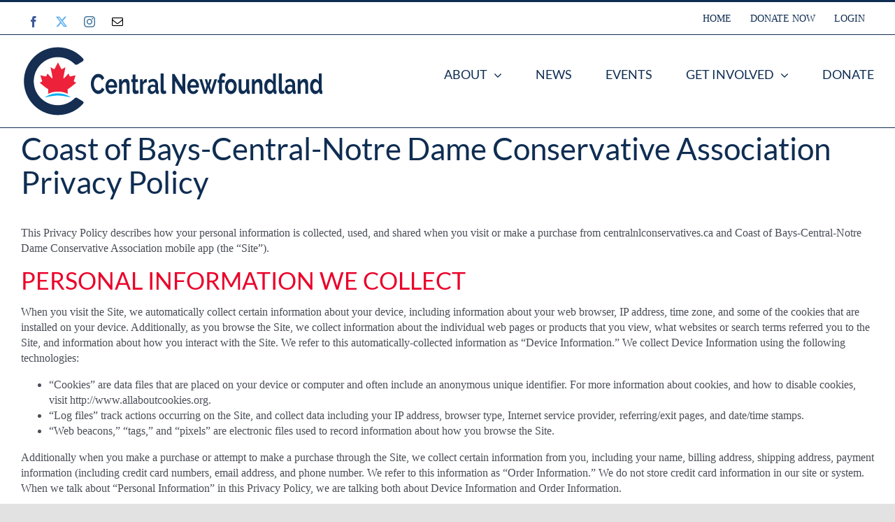

--- FILE ---
content_type: text/html; charset=utf-8
request_url: https://centralnlconservatives.ca/page/privacy%20policy.aspx
body_size: 18413
content:
<!DOCTYPE html> 
<html>
<head id="M1_M2_M3_head"><title>
	Central Newfoundland - Conservative Party of Canada - Privacy Policy
</title><meta name="norton-safeweb-site-verification" content="90brgbdz5qhmesu39urso2r59e2cbjwlwhzyrb1fnal6czoztpxsmjdjz1s14ralhotgt8x-4wz797whlgs43n1mdnn3tpj5ja-r087nsvg8k-zo95iw58qj7p5-u1js" /><link rel="shortcut icon" href="/favicon.ico" /><meta http-equiv="X-UA-Compatible" content="IE=edge" /><meta http-equiv="Content-Type" content="text/html; charset=utf-8" /><meta name="viewport" content="width=device-width, initial-scale=1" /><link rel="dns-prefetch" href="//fonts.googleapis.com" /><link rel="dns-prefetch" href="//s.w.org" />
 
<script type="text/javascript">
   window._wpemojiSettings = {"baseUrl":"https:\/\/s.w.org\/images\/core\/emoji\/2.2.1\/72x72\/","ext":".png","svgUrl":"https:\/\/s.w.org\/images\/core\/emoji\/2.2.1\/svg\/","svgExt":".svg","source":{"concatemoji":"\/al_resources\/wp-includes\/js\/wp-emoji-release.min.js?ver=4.7.3"}};
     !function(a,b,c){function d(a){var b,c,d,e,f=String.fromCharCode;if(!k||!k.fillText)return!1;switch(k.clearRect(0,0,j.width,j.height),k.textBaseline="top",k.font="600 32px Arial",a){case"flag":return k.fillText(f(55356,56826,55356,56819),0,0),!(j.toDataURL().length<3e3)&&(k.clearRect(0,0,j.width,j.height),k.fillText(f(55356,57331,65039,8205,55356,57096),0,0),b=j.toDataURL(),k.clearRect(0,0,j.width,j.height),k.fillText(f(55356,57331,55356,57096),0,0),c=j.toDataURL(),b!==c);case"emoji4":return k.fillText(f(55357,56425,55356,57341,8205,55357,56507),0,0),d=j.toDataURL(),k.clearRect(0,0,j.width,j.height),k.fillText(f(55357,56425,55356,57341,55357,56507),0,0),e=j.toDataURL(),d!==e}return!1}function e(a){var c=b.createElement("script");c.src=a,c.defer=c.type="text/javascript",b.getElementsByTagName("head")[0].appendChild(c)}var f,g,h,i,j=b.createElement("canvas"),k=j.getContext&&j.getContext("2d");for(i=Array("flag","emoji4"),c.supports={everything:!0,everythingExceptFlag:!0},h=0;h<i.length;h++)c.supports[i[h]]=d(i[h]),c.supports.everything=c.supports.everything&&c.supports[i[h]],"flag"!==i[h]&&(c.supports.everythingExceptFlag=c.supports.everythingExceptFlag&&c.supports[i[h]]);c.supports.everythingExceptFlag=c.supports.everythingExceptFlag&&!c.supports.flag,c.DOMReady=!1,c.readyCallback=function(){c.DOMReady=!0},c.supports.everything||(g=function(){c.readyCallback()},b.addEventListener?(b.addEventListener("DOMContentLoaded",g,!1),a.addEventListener("load",g,!1)):(a.attachEvent("onload",g),b.attachEvent("onreadystatechange",function(){"complete"===b.readyState&&c.readyCallback()})),f=c.source||{},f.concatemoji?e(f.concatemoji):f.wpemoji&&f.twemoji&&(e(f.twemoji),e(f.wpemoji)))}(window,document,window._wpemojiSettings);
</script>
<style type="text/css">
  img.wp-smiley,
  img.emoji {
	display: inline !important;
	border: none !important;
	box-shadow: none !important;
	height: 1em !important;
	width: 1em !important;
	margin: 0 .07em !important;
	vertical-align: -0.1em !important;
	background: none !important;
	padding: 0 !important;

.btn-u-lg button{width:100%; margin-bottom:15px;padding:16px;}
.btn-u-wrap button{width:100%; margin-bottom:15px; white-space: normal;}
.btn-u-p10 button{width:100%; margin-bottom:15px;padding:10px;}
a.btn-u-info:hover{ background-color: #4AAA42; }
.btn-u-primary:active { background-color:#00467F; }
.btn-u-primary { background-color:#739dd3; }
}
</style>

<link id="M1_M2_M3_layerslider_css" rel="stylesheet" href="/al_resources/wp-content/plugins/LayerSlider/static/layerslider/css/layerslider.css?ver=6.1.6" type="text/css" media="all" /><link id="M1_M2_M3_ls_google_fonts_css" rel="stylesheet" href="//fonts.googleapis.com/css?family=Lato:100,300,regular,700,900%7COpen+Sans:300%7CIndie+Flower:regular%7COswald:300,regular,700&amp;subset=latin%2Clatin-ext" type="text/css" media="all" /><link id="M1_M2_M3_rs_plugin_settings_css" rel="stylesheet" href="/al_resources/wp-content/plugins/revslider/public/assets/css/settings.css?ver=5.4.1" type="text/css" media="all" />
<style id='rs_plugin_settings_inline_css' type='text/css'>
#rs-demo-id {}
</style>


 
    <script type="text/javascript">
      window._wpemojiSettings = {
        "baseUrl": "https:\/\/s.w.org\/images\/core\/emoji\/14.0.0\/72x72\/",
        "ext": ".png",
        "svgUrl": "https:\/\/s.w.org\/images\/core\/emoji\/14.0.0\/svg\/",
        "svgExt": ".svg",
        "source": {
          "concatemoji": "\/al_resources\/wp-includes\/js\/wp-emoji-release.min.js?ver=6.2.2"
        }
      };
      /*! This file is auto-generated */
      ! function(e, a, t) {
        var n, r, o, i = a.createElement("canvas"),
          p = i.getContext && i.getContext("2d");

        function s(e, t) {
          p.clearRect(0, 0, i.width, i.height), p.fillText(e, 0, 0);
          e = i.toDataURL();
          return p.clearRect(0, 0, i.width, i.height), p.fillText(t, 0, 0), e === i.toDataURL()
        }

        function c(e) {
          var t = a.createElement("script");
          t.src = e, t.defer = t.type = "text/javascript", a.getElementsByTagName("head")[0].appendChild(t)
        }
        for (o = Array("flag", "emoji"), t.supports = {
            everything: !0,
            everythingExceptFlag: !0
          }, r = 0; r < o.length; r++) t.supports[o[r]] = function(e) {
          if (p && p.fillText) switch (p.textBaseline = "top", p.font = "600 32px Arial", e) {
            case "flag":
              return s("\ud83c\udff3\ufe0f\u200d\u26a7\ufe0f", "\ud83c\udff3\ufe0f\u200b\u26a7\ufe0f") ? !1 : !s("\ud83c\uddfa\ud83c\uddf3", "\ud83c\uddfa\u200b\ud83c\uddf3") && !s("\ud83c\udff4\udb40\udc67\udb40\udc62\udb40\udc65\udb40\udc6e\udb40\udc67\udb40\udc7f", "\ud83c\udff4\u200b\udb40\udc67\u200b\udb40\udc62\u200b\udb40\udc65\u200b\udb40\udc6e\u200b\udb40\udc67\u200b\udb40\udc7f");
            case "emoji":
              return !s("\ud83e\udef1\ud83c\udffb\u200d\ud83e\udef2\ud83c\udfff", "\ud83e\udef1\ud83c\udffb\u200b\ud83e\udef2\ud83c\udfff")
          }
          return !1
        }(o[r]), t.supports.everything = t.supports.everything && t.supports[o[r]], "flag" !== o[r] && (t.supports.everythingExceptFlag = t.supports.everythingExceptFlag && t.supports[o[r]]);
        t.supports.everythingExceptFlag = t.supports.everythingExceptFlag && !t.supports.flag, t.DOMReady = !1, t.readyCallback = function() {
          t.DOMReady = !0
        }, t.supports.everything || (n = function() {
          t.readyCallback()
        }, a.addEventListener ? (a.addEventListener("DOMContentLoaded", n, !1), e.addEventListener("load", n, !1)) : (e.attachEvent("onload", n), a.attachEvent("onreadystatechange", function() {
          "complete" === a.readyState && t.readyCallback()
        })), (e = t.source || {}).concatemoji ? c(e.concatemoji) : e.wpemoji && e.twemoji && (c(e.twemoji), c(e.wpemoji)))
      }(window, document, window._wpemojiSettings);
    </script>
    <style type="text/css">
      img.wp-smiley,
      img.emoji {
        display: inline !important;
        border: none !important;
        box-shadow: none !important;
        height: 1em !important;
        width: 1em !important;
        margin: 0 0.07em !important;
        vertical-align: -0.1em !important;
        background: none !important;
        padding: 0 !important;
      }
    </style>
    <link id="M1_M2_M3_wp_block_library_css" rel="stylesheet" href="/al_resources/wp-includes/css/dist/block-library/style.min_6.2.2.css?v=2" type="text/css" media="all" />
    <style id='wp-block-library-theme-inline-css' type='text/css'>
      .wp-block-audio figcaption {
        color: #555;
        font-size: 13px;
        text-align: center
      }

      .is-dark-theme .wp-block-audio figcaption {
        color: hsla(0, 0%, 100%, .65)
      }

      .wp-block-audio {
        margin: 0 0 1em
      }

      .wp-block-code {
        border: 1px solid #ccc;
        border-radius: 4px;
        font-family: Menlo, Consolas, monaco, monospace;
        padding: .8em 1em
      }

      .wp-block-embed figcaption {
        color: #555;
        font-size: 13px;
        text-align: center
      }

      .is-dark-theme .wp-block-embed figcaption {
        color: hsla(0, 0%, 100%, .65)
      }

      .wp-block-embed {
        margin: 0 0 1em
      }

      .blocks-gallery-caption {
        color: #555;
        font-size: 13px;
        text-align: center
      }

      .is-dark-theme .blocks-gallery-caption {
        color: hsla(0, 0%, 100%, .65)
      }

      .wp-block-image figcaption {
        color: #555;
        font-size: 13px;
        text-align: center
      }

      .is-dark-theme .wp-block-image figcaption {
        color: hsla(0, 0%, 100%, .65)
      }

      .wp-block-image {
        margin: 0 0 1em
      }

      .wp-block-pullquote {
        border-bottom: 4px solid;
        border-top: 4px solid;
        color: currentColor;
        margin-bottom: 1.75em
      }

      .wp-block-pullquote cite,
      .wp-block-pullquote footer,
      .wp-block-pullquote__citation {
        color: currentColor;
        font-size: .8125em;
        font-style: normal;
        text-transform: uppercase
      }

      .wp-block-quote {
        border-left: .25em solid;
        margin: 0 0 1.75em;
        padding-left: 1em
      }

      .wp-block-quote cite,
      .wp-block-quote footer {
        color: currentColor;
        font-size: .8125em;
        font-style: normal;
        position: relative
      }

      .wp-block-quote.has-text-align-right {
        border-left: none;
        border-right: .25em solid;
        padding-left: 0;
        padding-right: 1em
      }

      .wp-block-quote.has-text-align-center {
        border: none;
        padding-left: 0
      }

      .wp-block-quote.is-large,
      .wp-block-quote.is-style-large,
      .wp-block-quote.is-style-plain {
        border: none
      }

      .wp-block-search .wp-block-search__label {
        font-weight: 700
      }

      .wp-block-search__button {
        border: 1px solid #ccc;
        padding: .375em .625em
      }

      :where(.wp-block-group.has-background) {
        padding: 1.25em 2.375em
      }

      .wp-block-separator.has-css-opacity {
        opacity: .4
      }

      .wp-block-separator {
        border: none;
        border-bottom: 2px solid;
        margin-left: auto;
        margin-right: auto
      }

      .wp-block-separator.has-alpha-channel-opacity {
        opacity: 1
      }

      .wp-block-separator:not(.is-style-wide):not(.is-style-dots) {
        width: 100px
      }

      .wp-block-separator.has-background:not(.is-style-dots) {
        border-bottom: none;
        height: 1px
      }

      .wp-block-separator.has-background:not(.is-style-wide):not(.is-style-dots) {
        height: 2px
      }

      .wp-block-table {
        margin: 0 0 1em
      }

      .wp-block-table td,
      .wp-block-table th {
        word-break: normal
      }

      .wp-block-table figcaption {
        color: #555;
        font-size: 13px;
        text-align: center
      }

      .is-dark-theme .wp-block-table figcaption {
        color: hsla(0, 0%, 100%, .65)
      }

      .wp-block-video figcaption {
        color: #555;
        font-size: 13px;
        text-align: center
      }

      .is-dark-theme .wp-block-video figcaption {
        color: hsla(0, 0%, 100%, .65)
      }

      .wp-block-video {
        margin: 0 0 1em
      }

      .wp-block-template-part.has-background {
        margin-bottom: 0;
        margin-top: 0;
        padding: 1.25em 2.375em
      }
    </style>
    <link id="M1_M2_M3_classic_theme_styles_css" rel="stylesheet" href="/al_resources/wp-includes/css/classic-themes.min_6.2.2.css?v=2" type="text/css" media="all" />
    <style id='global-styles-inline-css' type='text/css'>
      body {
        --wp--preset--color--black: #000000;
        --wp--preset--color--cyan-bluish-gray: #abb8c3;
        --wp--preset--color--white: #ffffff;
        --wp--preset--color--pale-pink: #f78da7;
        --wp--preset--color--vivid-red: #cf2e2e;
        --wp--preset--color--luminous-vivid-orange: #ff6900;
        --wp--preset--color--luminous-vivid-amber: #fcb900;
        --wp--preset--color--light-green-cyan: #7bdcb5;
        --wp--preset--color--vivid-green-cyan: #00d084;
        --wp--preset--color--pale-cyan-blue: #8ed1fc;
        --wp--preset--color--vivid-cyan-blue: #0693e3;
        --wp--preset--color--vivid-purple: #9b51e0;
        --wp--preset--color--awb-color-1: #ffffff;
        --wp--preset--color--awb-color-2: #f9f9fb;
        --wp--preset--color--awb-color-3: #f2f3f5;
        --wp--preset--color--awb-color-4: #e2e2e2;
        --wp--preset--color--awb-color-5: #0f2d52;
        --wp--preset--color--awb-color-6: #00a7e1;
        --wp--preset--color--awb-color-7: #ea0029;
        --wp--preset--color--awb-color-8: #212934;
        --wp--preset--color--awb-color-custom-10: rgba(255, 255, 255, 0.8);
        --wp--preset--color--awb-color-custom-11: #747474;
        --wp--preset--color--awb-color-custom-12: rgba(242, 243, 245, 0.7);
        --wp--preset--color--awb-color-custom-13: #9ea0a4;
        --wp--preset--color--awb-color-custom-14: #1d242d;
        --wp--preset--color--awb-color-custom-15: rgba(242, 243, 245, 0.8);
        --wp--preset--color--awb-color-custom-16: #26303e;
        --wp--preset--gradient--vivid-cyan-blue-to-vivid-purple: linear-gradient(135deg, rgba(6, 147, 227, 1) 0%, rgb(155, 81, 224) 100%);
        --wp--preset--gradient--light-green-cyan-to-vivid-green-cyan: linear-gradient(135deg, rgb(122, 220, 180) 0%, rgb(0, 208, 130) 100%);
        --wp--preset--gradient--luminous-vivid-amber-to-luminous-vivid-orange: linear-gradient(135deg, rgba(252, 185, 0, 1) 0%, rgba(255, 105, 0, 1) 100%);
        --wp--preset--gradient--luminous-vivid-orange-to-vivid-red: linear-gradient(135deg, rgba(255, 105, 0, 1) 0%, rgb(207, 46, 46) 100%);
        --wp--preset--gradient--very-light-gray-to-cyan-bluish-gray: linear-gradient(135deg, rgb(238, 238, 238) 0%, rgb(169, 184, 195) 100%);
        --wp--preset--gradient--cool-to-warm-spectrum: linear-gradient(135deg, rgb(74, 234, 220) 0%, rgb(151, 120, 209) 20%, rgb(207, 42, 186) 40%, rgb(238, 44, 130) 60%, rgb(251, 105, 98) 80%, rgb(254, 248, 76) 100%);
        --wp--preset--gradient--blush-light-purple: linear-gradient(135deg, rgb(255, 206, 236) 0%, rgb(152, 150, 240) 100%);
        --wp--preset--gradient--blush-bordeaux: linear-gradient(135deg, rgb(254, 205, 165) 0%, rgb(254, 45, 45) 50%, rgb(107, 0, 62) 100%);
        --wp--preset--gradient--luminous-dusk: linear-gradient(135deg, rgb(255, 203, 112) 0%, rgb(199, 81, 192) 50%, rgb(65, 88, 208) 100%);
        --wp--preset--gradient--pale-ocean: linear-gradient(135deg, rgb(255, 245, 203) 0%, rgb(182, 227, 212) 50%, rgb(51, 167, 181) 100%);
        --wp--preset--gradient--electric-grass: linear-gradient(135deg, rgb(202, 248, 128) 0%, rgb(113, 206, 126) 100%);
        --wp--preset--gradient--midnight: linear-gradient(135deg, rgb(2, 3, 129) 0%, rgb(40, 116, 252) 100%);
        --wp--preset--duotone--dark-grayscale: url('#wp-duotone-dark-grayscale');
        --wp--preset--duotone--grayscale: url('#wp-duotone-grayscale');
        --wp--preset--duotone--purple-yellow: url('#wp-duotone-purple-yellow');
        --wp--preset--duotone--blue-red: url('#wp-duotone-blue-red');
        --wp--preset--duotone--midnight: url('#wp-duotone-midnight');
        --wp--preset--duotone--magenta-yellow: url('#wp-duotone-magenta-yellow');
        --wp--preset--duotone--purple-green: url('#wp-duotone-purple-green');
        --wp--preset--duotone--blue-orange: url('#wp-duotone-blue-orange');
        --wp--preset--font-size--small: 12px;
        --wp--preset--font-size--medium: 20px;
        --wp--preset--font-size--large: 24px;
        --wp--preset--font-size--x-large: 42px;
        --wp--preset--font-size--normal: 16px;
        --wp--preset--font-size--xlarge: 32px;
        --wp--preset--font-size--huge: 48px;
        --wp--preset--spacing--20: 0.44rem;
        --wp--preset--spacing--30: 0.67rem;
        --wp--preset--spacing--40: 1rem;
        --wp--preset--spacing--50: 1.5rem;
        --wp--preset--spacing--60: 2.25rem;
        --wp--preset--spacing--70: 3.38rem;
        --wp--preset--spacing--80: 5.06rem;
        --wp--preset--shadow--natural: 6px 6px 9px rgba(0, 0, 0, 0.2);
        --wp--preset--shadow--deep: 12px 12px 50px rgba(0, 0, 0, 0.4);
        --wp--preset--shadow--sharp: 6px 6px 0px rgba(0, 0, 0, 0.2);
        --wp--preset--shadow--outlined: 6px 6px 0px -3px rgba(255, 255, 255, 1), 6px 6px rgba(0, 0, 0, 1);
        --wp--preset--shadow--crisp: 6px 6px 0px rgba(0, 0, 0, 1);
      }

      :where(.is-layout-flex) {
        gap: 0.5em;
      }

      body .is-layout-flow>.alignleft {
        float: left;
        margin-inline-start: 0;
        margin-inline-end: 2em;
      }

      body .is-layout-flow>.alignright {
        float: right;
        margin-inline-start: 2em;
        margin-inline-end: 0;
      }

      body .is-layout-flow>.aligncenter {
        margin-left: auto !important;
        margin-right: auto !important;
      }

      body .is-layout-constrained>.alignleft {
        float: left;
        margin-inline-start: 0;
        margin-inline-end: 2em;
      }

      body .is-layout-constrained>.alignright {
        float: right;
        margin-inline-start: 2em;
        margin-inline-end: 0;
      }

      body .is-layout-constrained>.aligncenter {
        margin-left: auto !important;
        margin-right: auto !important;
      }

      body .is-layout-constrained> :where(:not(.alignleft):not(.alignright):not(.alignfull)) {
        max-width: var(--wp--style--global--content-size);
        margin-left: auto !important;
        margin-right: auto !important;
      }

      body .is-layout-constrained>.alignwide {
        max-width: var(--wp--style--global--wide-size);
      }

      body .is-layout-flex {
        display: flex;
      }

      body .is-layout-flex {
        flex-wrap: wrap;
        align-items: center;
      }

      body .is-layout-flex>* {
        margin: 0;
      }

      :where(.wp-block-columns.is-layout-flex) {
        gap: 2em;
      }

      .has-black-color {
        color: var(--wp--preset--color--black) !important;
      }

      .has-cyan-bluish-gray-color {
        color: var(--wp--preset--color--cyan-bluish-gray) !important;
      }

      .has-white-color {
        color: var(--wp--preset--color--white) !important;
      }

      .has-pale-pink-color {
        color: var(--wp--preset--color--pale-pink) !important;
      }

      .has-vivid-red-color {
        color: var(--wp--preset--color--vivid-red) !important;
      }

      .has-luminous-vivid-orange-color {
        color: var(--wp--preset--color--luminous-vivid-orange) !important;
      }

      .has-luminous-vivid-amber-color {
        color: var(--wp--preset--color--luminous-vivid-amber) !important;
      }

      .has-light-green-cyan-color {
        color: var(--wp--preset--color--light-green-cyan) !important;
      }

      .has-vivid-green-cyan-color {
        color: var(--wp--preset--color--vivid-green-cyan) !important;
      }

      .has-pale-cyan-blue-color {
        color: var(--wp--preset--color--pale-cyan-blue) !important;
      }

      .has-vivid-cyan-blue-color {
        color: var(--wp--preset--color--vivid-cyan-blue) !important;
      }

      .has-vivid-purple-color {
        color: var(--wp--preset--color--vivid-purple) !important;
      }

      .has-black-background-color {
        background-color: var(--wp--preset--color--black) !important;
      }

      .has-cyan-bluish-gray-background-color {
        background-color: var(--wp--preset--color--cyan-bluish-gray) !important;
      }

      .has-white-background-color {
        background-color: var(--wp--preset--color--white) !important;
      }

      .has-pale-pink-background-color {
        background-color: var(--wp--preset--color--pale-pink) !important;
      }

      .has-vivid-red-background-color {
        background-color: var(--wp--preset--color--vivid-red) !important;
      }

      .has-luminous-vivid-orange-background-color {
        background-color: var(--wp--preset--color--luminous-vivid-orange) !important;
      }

      .has-luminous-vivid-amber-background-color {
        background-color: var(--wp--preset--color--luminous-vivid-amber) !important;
      }

      .has-light-green-cyan-background-color {
        background-color: var(--wp--preset--color--light-green-cyan) !important;
      }

      .has-vivid-green-cyan-background-color {
        background-color: var(--wp--preset--color--vivid-green-cyan) !important;
      }

      .has-pale-cyan-blue-background-color {
        background-color: var(--wp--preset--color--pale-cyan-blue) !important;
      }

      .has-vivid-cyan-blue-background-color {
        background-color: var(--wp--preset--color--vivid-cyan-blue) !important;
      }

      .has-vivid-purple-background-color {
        background-color: var(--wp--preset--color--vivid-purple) !important;
      }

      .has-black-border-color {
        border-color: var(--wp--preset--color--black) !important;
      }

      .has-cyan-bluish-gray-border-color {
        border-color: var(--wp--preset--color--cyan-bluish-gray) !important;
      }

      .has-white-border-color {
        border-color: var(--wp--preset--color--white) !important;
      }

      .has-pale-pink-border-color {
        border-color: var(--wp--preset--color--pale-pink) !important;
      }

      .has-vivid-red-border-color {
        border-color: var(--wp--preset--color--vivid-red) !important;
      }

      .has-luminous-vivid-orange-border-color {
        border-color: var(--wp--preset--color--luminous-vivid-orange) !important;
      }

      .has-luminous-vivid-amber-border-color {
        border-color: var(--wp--preset--color--luminous-vivid-amber) !important;
      }

      .has-light-green-cyan-border-color {
        border-color: var(--wp--preset--color--light-green-cyan) !important;
      }

      .has-vivid-green-cyan-border-color {
        border-color: var(--wp--preset--color--vivid-green-cyan) !important;
      }

      .has-pale-cyan-blue-border-color {
        border-color: var(--wp--preset--color--pale-cyan-blue) !important;
      }

      .has-vivid-cyan-blue-border-color {
        border-color: var(--wp--preset--color--vivid-cyan-blue) !important;
      }

      .has-vivid-purple-border-color {
        border-color: var(--wp--preset--color--vivid-purple) !important;
      }

      .has-vivid-cyan-blue-to-vivid-purple-gradient-background {
        background: var(--wp--preset--gradient--vivid-cyan-blue-to-vivid-purple) !important;
      }

      .has-light-green-cyan-to-vivid-green-cyan-gradient-background {
        background: var(--wp--preset--gradient--light-green-cyan-to-vivid-green-cyan) !important;
      }

      .has-luminous-vivid-amber-to-luminous-vivid-orange-gradient-background {
        background: var(--wp--preset--gradient--luminous-vivid-amber-to-luminous-vivid-orange) !important;
      }

      .has-luminous-vivid-orange-to-vivid-red-gradient-background {
        background: var(--wp--preset--gradient--luminous-vivid-orange-to-vivid-red) !important;
      }

      .has-very-light-gray-to-cyan-bluish-gray-gradient-background {
        background: var(--wp--preset--gradient--very-light-gray-to-cyan-bluish-gray) !important;
      }

      .has-cool-to-warm-spectrum-gradient-background {
        background: var(--wp--preset--gradient--cool-to-warm-spectrum) !important;
      }

      .has-blush-light-purple-gradient-background {
        background: var(--wp--preset--gradient--blush-light-purple) !important;
      }

      .has-blush-bordeaux-gradient-background {
        background: var(--wp--preset--gradient--blush-bordeaux) !important;
      }

      .has-luminous-dusk-gradient-background {
        background: var(--wp--preset--gradient--luminous-dusk) !important;
      }

      .has-pale-ocean-gradient-background {
        background: var(--wp--preset--gradient--pale-ocean) !important;
      }

      .has-electric-grass-gradient-background {
        background: var(--wp--preset--gradient--electric-grass) !important;
      }

      .has-midnight-gradient-background {
        background: var(--wp--preset--gradient--midnight) !important;
      }

      .has-small-font-size {
        font-size: var(--wp--preset--font-size--small) !important;
      }

      .has-medium-font-size {
        font-size: var(--wp--preset--font-size--medium) !important;
      }

      .has-large-font-size {
        font-size: var(--wp--preset--font-size--large) !important;
      }

      .has-x-large-font-size {
        font-size: var(--wp--preset--font-size--x-large) !important;
      }

      .wp-block-navigation a:where(:not(.wp-element-button)) {
        color: inherit;
      }

      :where(.wp-block-columns.is-layout-flex) {
        gap: 2em;
      }

      .wp-block-pullquote {
        font-size: 1.5em;
        line-height: 1.6;
      }
    </style>

    <link id="M1_M2_M3_leaflet_css_css" rel="stylesheet" href="/al_resources/wp-content/plugins/wp-placespeak-connect/css/leaflet.css?ver=6.2.2" type="text/css" media="all" /><link id="M1_M2_M3_placespeak_css_css" rel="stylesheet" href="/al_resources/wp-content/plugins/wp-placespeak-connect/css/placespeak.css?ver=6.2.2" type="text/css" media="all" /><link rel='stylesheet' href='/al_resources/wp-content/uploads/fusion-styles/fusion-conservative.in_3.10.1.css?v=2' type='text/css' media='all' /> 
    <script type='text/javascript' src='/al_resources/wp-includes/js/jquery/jquery.min_3.6.4.js' id='jquery-core-js'></script>
    <script type='text/javascript' src='/al_resources/wp-includes/js/jquery/jquery-migrate.min_3.4.0.js' id='jquery-migrate-js'></script>
    <script type='text/javascript' src='/al_resources/wp-content/plugins/wp-placespeak-connect/js/leaflet.js?ver=6.2.2' id='leaflet-js-js'></script>
    <script type='text/javascript' src='/al_resources/wp-content/plugins/wp-placespeak-connect/js/polyline.encoded.js?ver=6.2.2' id='polyline-encoded-js-js'></script>
 
<script src="//cdn.jsdelivr.net/npm/@yaireo/tagify"></script>
<script src="//cdn.jsdelivr.net/npm/@yaireo/tagify/dist/tagify.polyfills.min.js"></script>
<link href="//cdn.jsdelivr.net/npm/@yaireo/tagify/dist/tagify.css" rel="stylesheet" type="text/css" /><link rel="preload" href="/al_resources/wp-content/themes/Avada/includes/lib/assets/fonts/icomoon/awb-icons.woff" as="font" type="font/woff" crossorigin="" /><link rel="preload" href="/al_resources/wp-content/themes/Avada/includes/lib/assets/fonts/fontawesome/webfonts/fa-brands-400.woff2" as="font" type="font/woff2" crossorigin="" /><link rel="preload" href="/al_resources/wp-content/themes/Avada/includes/lib/assets/fonts/fontawesome/webfonts/fa-regular-400.woff2" as="font" type="font/woff2" crossorigin="" /><link rel="preload" href="/al_resources/wp-content/themes/Avada/includes/lib/assets/fonts/fontawesome/webfonts/fa-solid-900.woff2" as="font" type="font/woff2" crossorigin="" /><link rel='stylesheet' id='avada_stylesheet_css'  href='/al_resources/wp-content/themes/avada/assets/css/style.conservative.css?v=3' type='text/css' media='all' />

<script type='text/javascript'>
/* <![CDATA[ */
var LS_Meta = {"v":"6.1.6"};
/* ]]> */
</script>
 
<link rel="//api.w.org/" href="/al_resources/wp-json/" /><link rel="EditURI" type="application/rsd+xml" title="RSD" href="/al_resources/xmlrpc.php?rsd" /><link rel="wlwmanifest" type="application/wlwmanifest+xml" href="/al_resources/wp-includes/wlwmanifest.xml" /><link rel="canonical" href="/al_resources/" /><link rel="shortlink" href="/al_resources/" />

    <style type="text/css" id="css-fb-visibility">
      @media screen and (max-width: 640px) {
        .fusion-no-small-visibility {
          display: none !important;
        }

        body .sm-text-align-center {
          text-align: center !important;
        }

        body .sm-text-align-left {
          text-align: left !important;
        }

        body .sm-text-align-right {
          text-align: right !important;
        }

        body .sm-flex-align-center {
          justify-content: center !important;
        }

        body .sm-flex-align-flex-start {
          justify-content: flex-start !important;
        }

        body .sm-flex-align-flex-end {
          justify-content: flex-end !important;
        }

        body .sm-mx-auto {
          margin-left: auto !important;
          margin-right: auto !important;
        }

        body .sm-ml-auto {
          margin-left: auto !important;
        }

        body .sm-mr-auto {
          margin-right: auto !important;
        }

        body .fusion-absolute-position-small {
          position: absolute;
          top: auto;
          width: 100%;
        }

        .awb-sticky.awb-sticky-small {
          position: sticky;
          top: var(--awb-sticky-offset, 0);
        }
      }

      @media screen and (min-width: 641px) and (max-width: 1024px) {
        .fusion-no-medium-visibility {
          display: none !important;
        }

        body .md-text-align-center {
          text-align: center !important;
        }

        body .md-text-align-left {
          text-align: left !important;
        }

        body .md-text-align-right {
          text-align: right !important;
        }

        body .md-flex-align-center {
          justify-content: center !important;
        }

        body .md-flex-align-flex-start {
          justify-content: flex-start !important;
        }

        body .md-flex-align-flex-end {
          justify-content: flex-end !important;
        }

        body .md-mx-auto {
          margin-left: auto !important;
          margin-right: auto !important;
        }

        body .md-ml-auto {
          margin-left: auto !important;
        }

        body .md-mr-auto {
          margin-right: auto !important;
        }

        body .fusion-absolute-position-medium {
          position: absolute;
          top: auto;
          width: 100%;
        }

        .awb-sticky.awb-sticky-medium {
          position: sticky;
          top: var(--awb-sticky-offset, 0);
        }
      }

      @media screen and (min-width: 1025px) {
        .fusion-no-large-visibility {
          display: none !important;
        }

        body .lg-text-align-center {
          text-align: center !important;
        }

        body .lg-text-align-left {
          text-align: left !important;
        }

        body .lg-text-align-right {
          text-align: right !important;
        }

        body .lg-flex-align-center {
          justify-content: center !important;
        }

        body .lg-flex-align-flex-start {
          justify-content: flex-start !important;
        }

        body .lg-flex-align-flex-end {
          justify-content: flex-end !important;
        }

        body .lg-mx-auto {
          margin-left: auto !important;
          margin-right: auto !important;
        }

        body .lg-ml-auto {
          margin-left: auto !important;
        }

        body .lg-mr-auto {
          margin-right: auto !important;
        }

        body .fusion-absolute-position-large {
          position: absolute;
          top: auto;
          width: 100%;
        }

        .awb-sticky.awb-sticky-large {
          position: sticky;
          top: var(--awb-sticky-offset, 0);
        }
      }
    </style>


    <script>
      function setREVStartSize(e) {
        //window.requestAnimationFrame(function() {
        window.RSIW = window.RSIW === undefined ? window.innerWidth : window.RSIW;
        window.RSIH = window.RSIH === undefined ? window.innerHeight : window.RSIH;
        try {
          var pw = document.getElementById(e.c).parentNode.offsetWidth,
            newh;
          pw = pw === 0 || isNaN(pw) || (e.l == "fullwidth" || e.layout == "fullwidth") ? window.RSIW : pw;
          e.tabw = e.tabw === undefined ? 0 : parseInt(e.tabw);
          e.thumbw = e.thumbw === undefined ? 0 : parseInt(e.thumbw);
          e.tabh = e.tabh === undefined ? 0 : parseInt(e.tabh);
          e.thumbh = e.thumbh === undefined ? 0 : parseInt(e.thumbh);
          e.tabhide = e.tabhide === undefined ? 0 : parseInt(e.tabhide);
          e.thumbhide = e.thumbhide === undefined ? 0 : parseInt(e.thumbhide);
          e.mh = e.mh === undefined || e.mh == "" || e.mh === "auto" ? 0 : parseInt(e.mh, 0);
          if (e.layout === "fullscreen" || e.l === "fullscreen") newh = Math.max(e.mh, window.RSIH);
          else {
            e.gw = Array.isArray(e.gw) ? e.gw : [e.gw];
            for (var i in e.rl)
              if (e.gw[i] === undefined || e.gw[i] === 0) e.gw[i] = e.gw[i - 1];
            e.gh = e.el === undefined || e.el === "" || (Array.isArray(e.el) && e.el.length == 0) ? e.gh : e.el;
            e.gh = Array.isArray(e.gh) ? e.gh : [e.gh];
            for (var i in e.rl)
              if (e.gh[i] === undefined || e.gh[i] === 0) e.gh[i] = e.gh[i - 1];
            var nl = new Array(e.rl.length),
              ix = 0,
              sl;
            e.tabw = e.tabhide >= pw ? 0 : e.tabw;
            e.thumbw = e.thumbhide >= pw ? 0 : e.thumbw;
            e.tabh = e.tabhide >= pw ? 0 : e.tabh;
            e.thumbh = e.thumbhide >= pw ? 0 : e.thumbh;
            for (var i in e.rl) nl[i] = e.rl[i] < window.RSIW ? 0 : e.rl[i];
            sl = nl[0];
            for (var i in nl)
              if (sl > nl[i] && nl[i] > 0) {
                sl = nl[i];
                ix = i;
              }
            var m = pw > (e.gw[ix] + e.tabw + e.thumbw) ? 1 : (pw - (e.tabw + e.thumbw)) / (e.gw[ix]);
            newh = (e.gh[ix] * m) + (e.tabh + e.thumbh);
          }
          var el = document.getElementById(e.c);
          if (el !== null && el) el.style.height = newh + "px";
          el = document.getElementById(e.c + "_wrapper");
          if (el !== null && el) {
            el.style.height = newh + "px";
            el.style.display = "block";
          }
        } catch (e) {
          console.log("Failure at Presize of Slider:" + e)
        }
        //});
      };
    </script>
    <script type="text/javascript">
      var doc = document.documentElement;
      doc.setAttribute('data-useragent', navigator.userAgent);
    </script> 

<meta name="description" content="Coast of Bays-Central-Notre Dame Conservative Party of Canada Riding Association" /><meta name="keywords" content="Coast of Bays-Central-Notre Dame, Conservative Party of Canada, CPC, Newfoundland, Gander, EDA" />
<meta itemprop='name' content='Central Newfoundland - Conservative Party of Canada' />
<meta itemprop='description' content='' />
<meta property='og:title' content='Central Newfoundland - Conservative Party of Canada' />
<meta property='og:url' content='https://centralnlconservatives.ca/page/privacy policy.aspx'/>
<meta property='og:description' content='' />
<meta property='og:site_name' content='Central Newfoundland - Conservative Party of Canada' />
<meta name='twitter:card' content='summary'>
<meta name='twitter:site' content='@Central Newfoundland - Conservative Party of Canada'>
<meta name='twitter:title' content='Central Newfoundland - Conservative Party of Canada'>
<meta name='twitter:description' content=''>
<meta name='twitter:creator' content='@Central Newfoundland - Conservative Party of Canada'>
<meta itemprop='image' content='https://centralnlconservatives.ca' />
<meta property='og:image' content='https://centralnlconservatives.ca' />
<meta name='twitter:image' content='https://centralnlconservatives.ca' />

<link rel='stylesheet' type='text/css' href='/sites/4000000/so/20004516/content.css?v=10630770' />
<link rel='stylesheet' type='text/css' href='/sites/4000000/so/20004494/content.css?v=10630770' />
<link rel='stylesheet' type='text/css' href='/sites/4000000/so/20004494/layout.css?v=10630770' />
<link rel='stylesheet' type='text/css' href='/sites/20004163/so/20006230/__default.css?v=11364116' />
</head>

<body id="M1_M2_M3_body" class="home page-template page-template-100-width page-template-100-width-php page page-id-71 fusion-image-hovers fusion-pagination-sizing fusion-button_type-flat fusion-button_span-no fusion-button_gradient-linear avada-image-rollover-circle-yes avada-image-rollover-yes avada-image-rollover-direction-left dont-animate fusion-body ltr fusion-sticky-header no-tablet-sticky-header no-mobile-sticky-header no-mobile-slidingbar no-mobile-totop avada-has-rev-slider-styles fusion-disable-outline fusion-sub-menu-fade mobile-logo-pos-left layout-wide-mode avada-has-boxed-modal-shadow- layout-scroll-offset-full avada-has-zero-margin-offset-top fusion-top-header menu-text-align-center mobile-menu-design-modern fusion-show-pagination-text fusion-header-layout-v2 avada-responsive avada-footer-fx-none avada-menu-highlight-style-bar fusion-search-form-clean fusion-main-menu-search-overlay fusion-avatar-circle avada-sticky-shrinkage avada-dropdown-styles avada-blog-layout-large avada-blog-archive-layout-large avada-header-shadow-no avada-menu-icon-position-left avada-has-megamenu-shadow avada-has-mainmenu-dropdown-divider avada-has-header-100-width avada-has-breadcrumb-mobile-hidden avada-has-titlebar-hide avada-has-pagination-width_height avada-flyout-menu-direction-fade avada-ec-views-v1" data-awb-post-id="71" style="font-family:Tahoma; margin:0; padding:0;">

 <div id="M1_M2_M3_WebPartManager1">

</div>

 <form method="post" action="./privacy policy.aspx" onsubmit="javascript:return WebForm_OnSubmit();" id="aspnetForm">
<div>
<input type="hidden" name="__WPPS" id="__WPPS" value="s" />
<input type="hidden" name="__EVENTTARGET" id="__EVENTTARGET" value="" />
<input type="hidden" name="__EVENTARGUMENT" id="__EVENTARGUMENT" value="" />
<input type="hidden" name="__VIEWSTATE" id="__VIEWSTATE" value="ezGjOhf/hWHW0GNw8OBa0uDMdm2eb8Lc11NITPYJy77+UMv8nf23tPXs8i8hHzPHBk1QJd3VqrQhGiXdQIDDpTowWbYWn0MX6wFBAdYdeKmb5QuwgOIHT5Bg6ZxOZPnBZyeOn9HcxGm1fDsYGSO8qT2PfsTMA5RXTLv0nxmPqxeMRL2LX2P2B/POegXQ1tgQX8niN2MZrlS/5ZcQ/jedVf9ICAPdnTrTJA78CqVglV0x0QcEWtK4fWW1Dc7dUV00W2uy6iNqtFfDUy+Dx9UKDFy7B5weJRKF4bv2vtQchEeom2GWS7nvzLloICJ4HqjI/crF59wh/hqsCYnKeb7e4gPZTwgUz1uqq3cA6FhA0up3LO5QpnF/0nLt0CYtk7MK1j83g4HuNn0se1nlgMM7x9ahRwoqjnTLAPH0lqT4FcKaLLWL4nmqlSCytk/v3nnueQ/TPyDWBAFLOCXnA1T+Y9ykYLUIArYBOD7iqzpLOwo2Fpw0vsFS5TaB9YiTZdtk+kOjKmZtDmXjMRuGTrwH1gKMtOtBaqJLg0s72QCP+qXAMuTybBST3e/rDzsyyKkSyL9nN0IDsS9g8c//7/ShZGSJ76tXLWKiauTEr75m8XeM5wJRXPZHtme7AchMQcrZ+L88ib+G67YiXGPu5PF/fCGq3AatrmZ63e3K/EFFM0ociXNvMd7RCLYQ6PHcPVzC+G2U2OkWpvkNZ5SwNDTVzWRA7/y3X5ciI/AtMR10vlv/9X/IceTBVLVk8q1tbNrj4cvL1XqVIfT8dWigZQwaCpLf/rR/V7EZcwB72tRERMMheiuIEqPtifZHNZKiIQLfIAF+tTqKvvinJsAX0G8kAO0Ogenol6a/apxjKIqSRkbzlDAy1qht3a+Qsml2NlLR296SF/Wnu5/+U1zJimIDmjxcI/AyQvq28e+BwkxTSCyWhZ/fY/DgsvdCVPEMJXMKT5MuHAfOi/X0f1gkfnc5YOiSH7Z4rUWGnND8rcnEQgoo2gw/iYClYsZrUqAbKX2Xw7IwoXRfrxibIYiHqCc0mGFOKdQFvl2eUKlJa6IY18tu7dz9TeYYTpke0G0uLNi6fePgS/JHuoZVyTOiNCY+WQtp4c688pjHgEOFqFbHZRojdXA1uw3EJ36C7mQbYQYZE7qaqDLWPyRInZ8W7KL52bE1uxcc+8DVe5VzM2xH/hg/[base64]/trFcaS+C6tc2nU0tsDrFzTXbaICdN/CPi02zO1gHx58L5wSYFavUh1ndE1Rw65NdN8220u/[base64]/Pf5Y6NIYUSILX4aCzK1agrqhACyF2yjgU6fQjf+7Q2X6xfCDlUWdkWTE4YxUFwHVRFiZ/[base64]/xEILTAMJjP8DhlZ1XQ3MKGgNzWt/5YbuuSmJEpXzB+cIypQjayGGfgf7EO495y6f9VL/spMPWGt7PV+81TW7rQoTpqs6QW7n51kfU51QxGXP7KHV3OEtU8fP6Q1qFXCmbXUthLOOYxvTk1OVORlIENqI7tVwlikYmD0THiKEjkwXq+q8nc5GAnggggFhWaFOM96TwYnGTZO8gwevb3foY0y4g8a2cDniONb5TxIpDqVJ9ezqsTjjCpmxgU" />
</div>

<script type="text/javascript">
//<![CDATA[
var theForm = document.forms['aspnetForm'];
if (!theForm) {
    theForm = document.aspnetForm;
}
function __doPostBack(eventTarget, eventArgument) {
    if (!theForm.onsubmit || (theForm.onsubmit() != false)) {
        theForm.__EVENTTARGET.value = eventTarget;
        theForm.__EVENTARGUMENT.value = eventArgument;
        theForm.submit();
    }
}
//]]>
</script>


<script src="/WebResource.axd?d=VQc75P4-o-f4yPzpe0AnGPJAFwW7V77r52xIVhfoiQqQfXzvzydX3MOIUziQkiyN7JGbVrQf7Yvr3zH1rzQfO5M-8is1&amp;t=637109924440000000" type="text/javascript"></script>


<script src="/WebResource.axd?d=XK12aViO_ARCePex5xEVRI8AMsWrXRmP5u895nGrbJ5bsnNkyUcgsStQJhTlIJgFzcuTfxheX23IygAHkZ-RN9R8gC-aEeUqXF-eoECATESAaFWwFBe0-bgtaDz3ckf3u-UynQ2&amp;t=633046768800000000" type="text/javascript"></script>
<script src="/WebResource.axd?d=lU85cXlZEJ1te19V1p-Vgg_mifrbQ1t2eB2Oh5SisDm9zE6_NZjrTme1HOMj4xHC52X3GRC-aSAl-2XZE4c7VumGVbuOlo1rzI27s0aOzPqLsdQG0&amp;t=633210654600000000" type="text/javascript"></script>
<script src="/ScriptResource.axd?d=tzK5zOtcMwKKHnLvjw_d4beozOZME0wEbDUgX8YIpheJqWJextqfoNFS-dhM40gfcak6tdUlfOBIwjx8lesRY4RkV5E17T19ZndFo_wmdnsmURx6hjpcPLwQZaDtgzDy_JOTz1a3bMg9pO7dCuQEQiu12iY1&amp;t=125d5fef" type="text/javascript"></script>
<script src="/ScriptResource.axd?d=KcQM-G1vKx40MFr4NG89QQVjtfdAq80saR1T7GEa5xV63nMIsZssw7qtV4l-CzwfZEDU3prnSPugI0R10nB02a9ayc6kPY3WzfeIQF3PEoaF_XHkte3HpctG00wdSITraEJgPcTWD5HxrfYo7x-Y5kUz_4U1&amp;t=ffffffffe6d5a9ac" type="text/javascript"></script>
<script src="/ScriptResource.axd?d=EHOk0YM3XKCKrtwCqtb33zW4W-_3UqgnJ-BEXmfNRxKGzbUdDcCoaaaAHQQqbhzMegbGsWiryxCsXpd08aEQlHpLfGYan3UtoYWRMwYymLw3FV4do5YMIXjW1prz2oDWZ07T2jTvqpjC1kw1k72GE8uG9pk-9CYICqYMK4-FjaxLCxu60&amp;t=ffffffffe6d5a9ac" type="text/javascript"></script>
<script src="/ScriptResource.axd?d=45gmlCFWGshK61xilYzocxGLvS4aM7Yk1AYnmDdg_ciqy2DOeJxlIrMeU1i9Sij2HN3zfGcYM515WQ3IUiuU9WyF3WMDvuu1NhvY4EoCro_R-qUS6ZckcRppGk9dLSLyR5h8DuTIK6nc3Dv9dY_9wSYfJSZt_1olCwBKcaVggyohIFWt0&amp;t=ffffffffe6d5a9ac" type="text/javascript"></script>
<script type="text/javascript">
//<![CDATA[
Sys.Services._ProfileService.DefaultWebServicePath = '../Profile_JSON_AppService.axd';
//]]>
</script>

<script src="/ScriptResource.axd?d=OwCc_3VuBvYUbvdoBTYRZbYBRMErx_dbd4AIDcoVipoMbkcV1ueDfhgwmxMul8_u4ofaxJAqrHFq7dJWR_zTw87RDrmhUG8oUZTVG3kQzOiTHccYt9Eish8cE0K9coc7gLCoIA2&amp;t=ffffffffd019405b" type="text/javascript"></script>
<script src="/ScriptResource.axd?d=e-L2hOzY-Qai1-O6ylfkII6UgTdsP1LXHfM46p4w6YjkZYbe-sO5trlOnkgHKofknCYWg6tuxIIKrl9lUuji9TPZ4VgcFEqiyKLrbH9TN2moY6k7GthsircuLfNXCHU31RMVgg2&amp;t=ffffffffd019405b" type="text/javascript"></script>
<script src="/ScriptResource.axd?d=ZHFrsmd_8yPra-gQb5rh1FdUms_--ml2uNO5ELnED7CKgiiQ6ciCHCwtwVeJuIeOeUxTRZE7vfj3T2qkhk_PrDYBwC6IMKhkjEX6egY_2T59_Q6AFtLxF6gx0b-Qez_EwSwwKg2&amp;t=ffffffffd019405b" type="text/javascript"></script>
<script type="text/javascript">
//<![CDATA[
function WebForm_OnSubmit() {
refreshModule.createPageIdentifier();if (typeof(ValidatorOnSubmit) == "function" && ValidatorOnSubmit() == false) return false;
return true;
}
//]]>
</script>

<div>

	<input type="hidden" name="__VIEWSTATEGENERATOR" id="__VIEWSTATEGENERATOR" value="82CCE414" />
	<input type="hidden" name="__SCROLLPOSITIONX" id="__SCROLLPOSITIONX" value="0" />
	<input type="hidden" name="__SCROLLPOSITIONY" id="__SCROLLPOSITIONY" value="0" />
</div>
  

<style type="text/css">

</style>

 <a class="skip-link screen-reader-text" href="#content">Skip to content</a>
 <div id="boxed-wrapper">
  <div id="wrapper" class="fusion-wrapper">
   <div id="home" style="position:relative;top:-1px;"></div>

   <header class="fusion-header-wrapper">
    <div class="fusion-header-v2 fusion-logo-left fusion-sticky-menu-1 fusion-sticky-logo-1 fusion-mobile-logo-1 fusion-mobile-menu-design-modern ">

    
     <div class="fusion-secondary-header">
      <div class="fusion-row">

  <div class="fusion-alignleft">
   <div class="fusion-social-links-header">
    <div class="fusion-social-networks">
     <div class="fusion-social-networks-wrapper">

<div class="fusion-social-links-header"><div class="fusion-social-networks"><div class="fusion-social-networks-wrapper"><a class="fusion-social-network-icon fusion-tooltip fusion-facebook awb-icon-facebook" style="color:#3b5998;" title="Facebook" href="https://www.facebook.com/CliffordSmallNL/" target="_blank" rel="noreferrer"><span class="screen-reader-text">Facebook</span></a>
<a class="fusion-social-network-icon fusion-tooltip fusion-twitter awb-icon-twitter" style="color:#55acee;" title="Twitter" href="https://twitter.com/CliffordSmallMP" target="_blank" rel="noopener noreferrer"><span class="screen-reader-text">Twitter</span></a>
<a class="fusion-social-network-icon fusion-tooltip fusion-instagram awb-icon-instagram" style="color:#3f729b;" title="Instagram" href="https://www.instagram.com/clifford.small.mp/" target="_blank" rel="noopener noreferrer"><span class="screen-reader-text">Instagram</span></a>
<a class="fusion-social-network-icon fusion-tooltip fusion-mail awb-icon-mail" style="color:#000000;" title="Email" href="/cdn-cgi/l/email-protection#f1989f979eb192949f8583909d9f9d929e9f82948387908598879482df9290" target="_self" rel="noopener noreferrer"><span class="screen-reader-text">Email</span></a></div></div></div>
  

     </div>
    </div>
   </div>
  </div>


       <div class="fusion-alignright">
        <nav class="fusion-secondary-menu" role="navigation" aria-label="Secondary Menu">
          <ul role="menubar" id="menu-top" class="fusion-menu">
<li role="menuitem" class="menu-item menu-item-type-post_type menu-item-object-page">
<a href="/page/home.aspx" ><span class="menu-text">HOME</span></a>
</li>
<li role="menuitem" class="menu-item menu-item-type-post_type menu-item-object-page">
<a href="/page/donatenow.aspx#/#" ><span class="menu-text">DONATE NOW</span></a>
</li>
<li role="menuitem" class="menu-item menu-item-type-post_type menu-item-object-page">
<a href="/page/login.aspx" ><span class="menu-text">LOGIN</span></a>
</li>
</ul>
        </nav>
        <div class="fusion-mobile-nav-holder fusion-mobile-menu-text-align-left"></div>
       </div>

      </div>
     </div>
     
     <div class="fusion-header-sticky-height"></div>


     <div class="fusion-header">


       <div class="fusion-row">
         <div class="fusion-logo" data-margin-top="auto" data-margin-bottom="auto" data-margin-left="0px" data-margin-right="0px">
          <a class="fusion-logo-link" href="//centralnlconservatives.ca">
            <img src="/logo.png?v=6" alt="Logo" class="fusion-logo-1x fusion-standard-logo" />
            <!--img src="/logo.png?v=6" alt="Retina Logo" class="fusion-standard-logo fusion-logo-2x" /-->
            <!-- mobile logo -->
            <img src="/logo-mobile.png" alt="Mobile Logo" class="fusion-logo-1x fusion-mobile-logo fusion-mobile-logo-1x" />
            <!--img src="/logo-mobile.png" alt="Mobile Retina Logo" class="fusion-logo-2x fusion-mobile-logo fusion-mobile-logo-2x" /-->
            <!-- sticky header logo -->
            <img src="/logo-mobile.png" alt="Sticky Logo" class="fusion-logo-1x fusion-sticky-logo fusion-sticky-logo-1x" />
            <!--img src="/logo-mobile.png" alt="Sticky Logo Retina" class="fusion-logo-2x fusion-sticky-logo fusion-sticky-logo-2x" /-->
          </a>
         </div>



         <nav class="fusion-main-menu" aria-label="Main Menu">
          <ul role="menubar" id="main-menu" class="fusion-menu">
<li role="menuitem" class="menu-item menu-item-type-custom menu-item-object-custom menu-item-has-children fusion-dropdown-menu">
<a href="/page/coast of bays-central-notre dame.aspx" aria-haspopup="true" ><span class="menu-text">ABOUT</span><span class="fusion-caret"><i class="fusion-dropdown-indicator"></i></span></a>
<ul role="menu" class="sub-menu">
<li role="menuitem" class="menu-item menu-item-type-post_type menu-item-object-page fusion-dropdown-submenu">
<a href="/page/central newfoundland.aspx" ><span class="menu-text">CENTRAL NEWFOUNDLAND</span></a>
</li>
<li role="menuitem" class="menu-item menu-item-type-post_type menu-item-object-page fusion-dropdown-submenu">
<a href="/page/meet mp clifford small.aspx" ><span class="menu-text">MEET MP CLIFFORD SMALL</span></a>
</li>
<li role="menuitem" class="menu-item menu-item-type-post_type menu-item-object-page fusion-dropdown-submenu">
<a href="/page/contact.aspx" ><span class="menu-text">CONTACT</span></a>
</li>
</ul></li>
<li role="menuitem" class="menu-item menu-item-type-post_type menu-item-object-page fusion-dropdown-menu">
<a href="/page/news.aspx" ><span class="menu-text">NEWS</span></a>
</li>
<li role="menuitem" class="menu-item menu-item-type-post_type menu-item-object-page fusion-dropdown-menu">
<a href="/page/events.aspx" ><span class="menu-text">EVENTS</span></a>
</li>
<li role="menuitem" class="menu-item menu-item-type-custom menu-item-object-custom menu-item-has-children fusion-dropdown-menu">
<a href="/page/get involved.aspx" aria-haspopup="true" ><span class="menu-text">GET INVOLVED</span><span class="fusion-caret"><i class="fusion-dropdown-indicator"></i></span></a>
<ul role="menu" class="sub-menu">
<li role="menuitem" class="menu-item menu-item-type-post_type menu-item-object-page fusion-dropdown-submenu">
<a href="/page/volunteer.aspx" ><span class="menu-text">VOLUNTEER</span></a>
</li>
<li role="menuitem" class="menu-item menu-item-type-post_type menu-item-object-page fusion-dropdown-submenu">
<a href="https://donate.conservative.ca/membership/" ><span class="menu-text">JOIN</span></a>
</li>
<li role="menuitem" class="menu-item menu-item-type-post_type menu-item-object-page fusion-dropdown-submenu">
<a href="/page/stay connected.aspx" ><span class="menu-text">STAY CONNECTED</span></a>
</li>
</ul></li>
<li role="menuitem" class="menu-item menu-item-type-post_type menu-item-object-page fusion-dropdown-menu">
<a href="/page/donate.aspx" ><span class="menu-text">DONATE</span></a>
</li>
</ul>
         </nav>
 
         <nav class="fusion-main-menu fusion-sticky-menu" aria-label="Main Menu Sticky">
         </nav>

         <div class="fusion-mobile-menu-icons">
           <a href="#" class="fusion-icon fusion-icon-bars awb-icon-bars" aria-label="Toggle mobile menu"></a>
         </div>

         <nav class="fusion-mobile-nav-holder fusion-mobile-menu-text-align-left"></nav>

         <nav class="fusion-mobile-nav-holder fusion-mobile-menu-text-align-left fusion-mobile-sticky-nav-holder"></nav>
       </div>
      </div>
      
     </div>


    <div class="fusion-clearfix"></div>
   </header>

   <div id="sliders-container" class="fusion-slider-visibility"></div>
 
   <main id="main" class="clearfix width-100">
    <div class="fusion-row" style="max-width:100%;">
     <section id="content" class="full-width">
      
     <div id="wrap2">
      <div id="wrapheader">
        
      </div>
      <div>
       
 
<!--  -->


<div id="ableactions">
 
</div>
<div id="ablecontent">
 

 

<span id="M1_M2_M3_B_Z_wp_wph_pl_lpc_hr_FormValidator" style="color:Red;visibility:hidden;"></span>
<table cellspacing="0" cellpadding="0" border="0" id="M1_M2_M3_B_Z_wp_wph_pl_lpc_hr_fv1" style="width:100%;border-collapse:collapse;">
	<tr>
		<td colspan="2">

 <table width="100%" border="0" cellspacing="0" cellpadding="0">
  <tr><td colspan="2" class="textdetail" >



</td></tr><tr><td colspan="2" class="textdetail" >

<h1 data-fontsize="30" data-lineheight="50"><span>Coast of Bays-Central-Notre Dame</span>&nbsp;Conservative Association Privacy Policy</h1>
<p><br />This Privacy Policy describes how your personal information is collected, used, and shared when you visit or make a purchase from&nbsp;centralnlconservatives.ca and&nbsp;Coast of Bays-Central-Notre Dame Conservative Association mobile app (the &ldquo;Site&rdquo;).</p>
<h3 data-fontsize="17" data-lineheight="29">PERSONAL INFORMATION WE COLLECT</h3>
<p>When you visit the Site, we automatically collect certain information about your device, including information about your web browser, IP address, time zone, and some of the cookies that are installed on your device. Additionally, as you browse the Site, we collect information about the individual web pages or products that you view, what websites or search terms referred you to the Site, and information about how you interact with the Site. We refer to this automatically-collected information as &ldquo;Device Information.&rdquo; We collect Device Information using the following technologies:</p>
<ul>
<li>&ldquo;Cookies&rdquo; are data files that are placed on your device or computer and often include an anonymous unique identifier. For more information about cookies, and how to disable cookies, visit http://www.allaboutcookies.org.</li>
<li>&ldquo;Log files&rdquo; track actions occurring on the Site, and collect data including your IP address, browser type, Internet service provider, referring/exit pages, and date/time stamps.</li>
<li>&ldquo;Web beacons,&rdquo; &ldquo;tags,&rdquo; and &ldquo;pixels&rdquo; are electronic files used to record information about how you browse the Site.</li>
</ul>
<p>Additionally when you make a purchase or attempt to make a purchase through the Site, we collect certain information from you, including your name, billing address, shipping address, payment information (including credit card numbers, email address, and phone number. We refer to this information as &ldquo;Order Information.&rdquo; We do not store credit card information in our site or system. When we talk about &ldquo;Personal Information&rdquo; in this Privacy Policy, we are talking both about Device Information and Order Information.</p>
<h3 data-fontsize="17" data-lineheight="29">HOW DO WE USE YOUR PERSONAL INFORMATION?</h3>
<p>We use the Order Information that we collect generally to fulfill any orders placed through the Site (including processing your payment information, arranging for shipping, and providing you with invoices and/or order confirmations). Additionally, we use this Order Information to:</p>
<ul>
<li>Communicate with you;</li>
<li>Screen our orders for potential risk or fraud; and</li>
<li>When in line with the preferences you have shared with us, provide you with information or advertising relating to our products or services.</li>
</ul>
<p>We use the Device Information that we collect to help us screen for potential risk and fraud (in particular, your IP address), and more generally to improve and optimize our Site (for example, by generating analytics about how our customers browse and interact with the Site, and to assess the success of our marketing and advertising campaigns).</p>
<h3 data-fontsize="17" data-lineheight="29">SHARING YOUR PERSONAL INFORMATION</h3>
<p>We share your Personal Information with third parties to help us use your Personal Information, as described above. For example, we use Nuvei to process credit card transactions and we pass personal infornation to Nuvei for this specific purpose. We also use Google Analytics to help us understand how our customers use the Site--you can read more about how Google uses your Personal Information here:<span>&nbsp;</span><a href="https://www.google.com/intl/en/policies/privacy/" target="_blank">https://www.google.com/intl/en/policies/privacy/</a>. You can also opt-out of Google Analytics here:<span>&nbsp;</span><a href="https://tools.google.com/dlpage/gaoptout" target="_blank">https://tools.google.com/dlpage/gaoptout</a>. Finally, we may also share your Personal Information to comply with applicable laws and regulations, to respond to a subpoena, search warrant or other lawful request for information we receive, or to otherwise protect our rights.</p>
<h3 data-fontsize="17" data-lineheight="29">BEHAVIOURAL ADVERTISING</h3>
<p>As described above, we use your Personal Information to provide you with targeted advertisements or marketing communications we believe may be of interest to you. For more information about how targeted advertising works, you can visit the Network Advertising Initiative&rsquo;s (&ldquo;NAI&rdquo;) educational page at<span>&nbsp;</span><a href="http://www.networkadvertising.org/understanding-online-advertising/how-does-it-work" target="_blank">http://www.networkadvertising.org/understanding-online-advertising/how-does-it-work</a>. You can opt out of targeted advertising by:</p>
<p><br />FACEBOOK -&nbsp;<a href="https://www.facebook.com/settings/?tab=ads" target="_blank">https://www.facebook.com/settings/?tab=ads</a><br />GOOGLE -&nbsp;<a href="https://www.google.com/settings/ads/anonymous" target="_blank">https://www.google.com/settings/ads/anonymous</a><br />BING -&nbsp;<a href="https://advertise.bingads.microsoft.com/en-us/resources/policies/personalized-ads" target="_blank">https://advertise.bingads.microsoft.com/en-us/resources/policies/personalized-ads</a></p>
<p>Additionally, you can opt out of some of these services by visiting the Digital Advertising Alliance&rsquo;s opt-out portal at: http://optout.aboutads.info/.</p>
<h3 data-fontsize="17" data-lineheight="29">DO NOT TRACK</h3>
<p>Please note that we do not alter our Site&rsquo;s data collection and use practices when we see a Do Not Track signal from your browser.</p>
<h3 data-fontsize="17" data-lineheight="29">YOUR RIGHTS</h3>
<p>If you are a European resident, you have the right to access personal information we hold about you and to ask that your personal information be corrected, updated, or deleted. If you would like to exercise this right, please contact us through the contact information below. Additionally, if you are a European resident we note that we are processing your information in order to fulfill contracts we might have with you (for example if you make an order through the Site), or otherwise to pursue our legitimate business interests listed above. Additionally, please note that your information will be transferred outside of Europe, including to Canada and the United States.</p>
<h3 data-fontsize="17" data-lineheight="29">DATA RETENTION</h3>
<p>When you place an order through the Site, we will maintain your Order Information for our records unless and until you ask us to delete this information.</p>
<h3 data-fontsize="17" data-lineheight="29">MINORS</h3>
<p>The Site is not intended for individuals under the age of 18.</p>
<h3 data-fontsize="17" data-lineheight="29">CHANGES</h3>
<p>We may update this privacy policy from time to time in order to reflect, for example, changes to our practices or for other operational, legal or regulatory reasons.</p>
<h3 data-fontsize="17" data-lineheight="29">CONTACT US</h3>
<p>For more information about our privacy practices, if you have questions, or if you would like to make a complaint, please contact us by e-mail at<span>&nbsp;</span><a href="/cdn-cgi/l/email-protection#0960676f66496a6c677d7b686567656a66677a6c7b7f687d607f6c7a276a68" target="_blank"><span class="__cf_email__" data-cfemail="80e9eee6efc0e3e5eef4f2e1eceeece3efeef3e5f2f6e1f4e9f6e5f3aee3e1">[email&#160;protected]</span></a>.</p>

</td><tr><td colspan="2" class="textdetail" > <br/></div></td></tr></table>
</td>
	</tr>
</table>
</div>

      </div>
     </div>
     
      </section>
     </div>
    </main>

    <div class="fusion-footer">
      <footer class="fusion-footer-widget-area fusion-widget-area fusion-footer-widget-area-center">
		<div class="fusion-row">
			<div class="fusion-columns fusion-columns-4 fusion-widget-area">
				
																									<div class="fusion-column col-lg-3 col-md-3 col-sm-3">
							<section id="media_image-3" class="fusion-footer-widget-column widget widget_media_image" style="padding: 0px;margin: 0px;border-style: solid;border-color:transparent;border-width:0px;"><a href="/"><img width="150" height="106" src="/footer-logo.png" class="image wp-image-165  attachment-full size-full" alt="" decoding="async" style="max-width: 100%; height: auto;"></a><div style="clear:both;"></div></section><section id="contact_info-widget-2" class="fusion-footer-widget-column widget contact_info" style="margin: 20px;border-style: solid;border-color:transparent;border-width:0px;">
<h4 class="widget-title">Contact Info</h4>
		<div class="contact-info-container">
			
												<p class="email"><a href="/cdn-cgi/l/email-protection#7b12151d143b181e150f091a171517181415081e090d1a0f120d1e0855181a">Email Us</a></p>
							

					</div>
		<div style="clear:both;"></div></section>																					</div>
																										<div class="fusion-column col-lg-3 col-md-3 col-sm-3">
							<style type="text/css" data-id="nav_menu-3">#nav_menu-3 li { border-color:var(--awb-custom13);}</style><section id="nav_menu-3" class="fusion-footer-widget-column widget widget_nav_menu" style="border-style: solid;border-color: var(--awb-custom13);border-color:transparent;border-width:0px;"><h4 class="widget-title">QUICK LINKS</h4><div class="menu-footer-container"><ul id="menu-footer" class="menu"><li id="menu-item-96" class="menu-item menu-item-type-custom menu-item-object-custom menu-item-96"><a href="/donate">Donate</a></li>
<li id="menu-item-95" class="menu-item menu-item-type-custom menu-item-object-custom menu-item-95"><a href="/volunteer">Volunteer</a></li>
<li id="menu-item-132" class="menu-item menu-item-type-custom menu-item-object-custom menu-item-132"><a target="_blank" rel="noopener" href="https://donate.conservative.ca/en/membership/">Join – Renew</a></li>
<li id="menu-item-94" class="menu-item menu-item-type-custom menu-item-object-custom menu-item-94"><a href="/login">Volunteer Login</a></li>
<li id="menu-item-93" class="menu-item menu-item-type-custom menu-item-object-custom menu-item-93"><a target="_blank" rel="noopener" href="https://www.conservative.ca/">Conservative Party of Canada</a></li>
</ul></div><div style="clear:both;"></div></section>																					</div>

																										<div class="fusion-column fusion-column-last col-lg-3 col-md-3 col-sm-3">
							<style type="text/css" data-id="custom_html-2">@media (max-width: 800px){#custom_html-2{text-align:center !important;}}</style><section id="custom_html-2" class="widget_text fusion-widget-mobile-align-center fusion-widget-align-center fusion-footer-widget-column widget widget_custom_html" style="border-style: solid;text-align: center;border-color:transparent;border-width:0px;"><div class="textwidget custom-html-widget"><p>

<a href="/page/meet%20mp%20clifford%20small.aspx">
<img src="/images/clifford small/cs-footer.webp" alt="Clifford Small profile image" style="width:125px;height:125px;">
</a>
</p>
<p><a href="/donate">Donate Today</a?</p></div><div style="clear:both;"></div></section>																					</div>
																											
				<div class="fusion-clearfix"></div>
			</div> <!-- fusion-columns -->
		</div> <!-- fusion-row -->
	</footer>
 
<footer id="footer" class="fusion-footer-copyright-area">
		<div class="fusion-row">
			<div class="fusion-copyright-content">

				<div class="fusion-copyright-notice">
		<div>
		© Copyright 2025 Central Newfoundland EDA<br>Authorized by the Registered Agent for Central Newfoundland Conservatives<br><a href="https://www.engagecitizens.ca">Managed by: Engage Citizens</a><br>
<a href="/page/privacy policy.aspx">Privacy Policy</a> | <a href="/page/refund policy.aspx">Refund Policy</a> | <a href="/page/terms and conditions.aspx">Terms and Conditions</a>	</div>
</div>
<div class="fusion-social-links-footer">
	<div class="fusion-social-networks"><div class="fusion-social-networks-wrapper">
<a class="fusion-social-network-icon fusion-tooltip fusion-facebook awb-icon-facebook" style="" title="Facebook" href="https://www.facebook.com/CliffordSmallNL/" target="_blank" rel="noreferrer"><span class="screen-reader-text">Facebook</span></a>
<a class="fusion-social-network-icon fusion-tooltip fusion-twitter awb-icon-twitter" style="" title="Twitter" href="https://twitter.com/CliffordSmallMP" target="_blank" rel="noopener noreferrer"><span class="screen-reader-text">Twitter</span></a>
<a class="fusion-social-network-icon fusion-tooltip fusion-instagram awb-icon-instagram" style="" title="Instagram" href="https://www.instagram.com/clifford.small.mp/" target="_blank" rel="noopener noreferrer"><span class="screen-reader-text">Instagram</span></a>
<a class="fusion-social-network-icon fusion-tooltip fusion-mail awb-icon-mail" style="" title="Email" href="/cdn-cgi/l/email-protection#224b4c444d6241474c5650434e4c4e414d4c5147505443564b5447510c4143" target="_self" rel="noopener noreferrer"><span class="screen-reader-text">Email</span></a></div></div></div>

			</div> <!-- fusion-fusion-copyright-content -->
		</div> <!-- fusion-row -->
	</footer>

      
       <div id="footernav">
        
       </div>
      
    </div>
 </div>
 
 <a class="fusion-one-page-text-link fusion-page-load-link" tabindex="-1" href="#" aria-hidden="true">Page load link</a>
 
 <section class="to-top-container to-top-right" aria-labelledby="awb-to-top-label">
   <a href="#" id="toTop" class="fusion-top-top-link">
     <span id="awb-to-top-label" class="screen-reader-text">Go to Top</span>
   </a>
 </section>

  


  <script data-cfasync="false" src="/cdn-cgi/scripts/5c5dd728/cloudflare-static/email-decode.min.js"></script><script type="text/javascript">
//<![CDATA[
Sys.WebForms.PageRequestManager._initialize('M1$M2$M3$ScriptManager', 'aspnetForm', [], [], [], 90, 'M1$M2$M3');
//]]>
</script>

 <input id="__REFRESH_FIELD" type="hidden" name="__REFRESH_FIELD"/>
<script type="text/javascript">
//<![CDATA[
var Page_Validators =  new Array(document.getElementById("M1_M2_M3_B_Z_wp_wph_pl_lpc_hr_FormValidator"));
//]]>
</script>

<script type="text/javascript">
//<![CDATA[
var M1_M2_M3_B_Z_wp_wph_pl_lpc_hr_FormValidator = document.all ? document.all["M1_M2_M3_B_Z_wp_wph_pl_lpc_hr_FormValidator"] : document.getElementById("M1_M2_M3_B_Z_wp_wph_pl_lpc_hr_FormValidator");
M1_M2_M3_B_Z_wp_wph_pl_lpc_hr_FormValidator.evaluationfunction = "CustomValidatorEvaluateIsValid";
//]]>
</script>


<script type="text/javascript">
//<![CDATA[
var __wpmExportWarning='This Web Part Page has been personalized. As a result, one or more Web Part properties may contain confidential information. Make sure the properties contain information that is safe for others to read. After exporting this Web Part, view properties in the Web Part description file (.WebPart) by using a text editor such as Microsoft Notepad.';var __wpmCloseProviderWarning='You are about to close this Web Part.  It is currently providing data to other Web Parts, and these connections will be deleted if this Web Part is closed.  To close this Web Part, click OK.  To keep this Web Part, click Cancel.';var __wpmDeleteWarning='You are about to permanently delete this Web Part.  Are you sure you want to do this?  To delete this Web Part, click OK.  To keep this Web Part, click Cancel.';//]]>
</script>

<script type="text/javascript">

__wpm = new WebPartManager();
__wpm.overlayContainerElement = null;
__wpm.personalizationScopeShared = true;

var zoneElement;
var zoneObject;

</script>

<script type="text/javascript">
//<![CDATA[

var Page_ValidationActive = false;
if (typeof(ValidatorOnLoad) == "function") {
    ValidatorOnLoad();
}

function ValidatorOnSubmit() {
    if (Page_ValidationActive) {
        return ValidatorCommonOnSubmit();
    }
    else {
        return true;
    }
}
        Sys.Application.add_init(function() {
    $create(Sys.Preview.UI.Controls.WebParts.WebPartManager, {"allowPageDesign":false}, null, null, $get("M1_M2_M3_WebPartManager1"));
});

theForm.oldSubmit = theForm.submit;
theForm.submit = WebForm_SaveScrollPositionSubmit;

theForm.oldOnSubmit = theForm.onsubmit;
theForm.onsubmit = WebForm_SaveScrollPositionOnSubmit;

document.getElementById('M1_M2_M3_B_Z_wp_wph_pl_lpc_hr_FormValidator').dispose = function() {
    Array.remove(Page_Validators, document.getElementById('M1_M2_M3_B_Z_wp_wph_pl_lpc_hr_FormValidator'));
}
//]]>
</script>
</form>

 <script type='text/javascript' src='/al_resources/wp-content/uploads/fusion-scripts/6617b6cd15d88d87fb4b4f2ae67fd93b.js'></script>

 <!-- Link:20004163:-4306587:1:tzi3s0s04zhoddqrehzka1gk:BURWS002 theme=wpavada layoutshell avada 7 -->
 <div></div>
 
<!-- Google tag (gtag.js) -->
<script async src="https://www.googletagmanager.com/gtag/js?id=G-8YLK6PXLNP"></script>
<script>
  window.dataLayer = window.dataLayer || [];
  function gtag(){dataLayer.push(arguments);}
  gtag('js', new Date());

  gtag('config', 'G-8YLK6PXLNP');
</script>
 
  
<script defer src="https://static.cloudflareinsights.com/beacon.min.js/vcd15cbe7772f49c399c6a5babf22c1241717689176015" integrity="sha512-ZpsOmlRQV6y907TI0dKBHq9Md29nnaEIPlkf84rnaERnq6zvWvPUqr2ft8M1aS28oN72PdrCzSjY4U6VaAw1EQ==" data-cf-beacon='{"version":"2024.11.0","token":"a835c806ef274a48a125dc39141f7fde","r":1,"server_timing":{"name":{"cfCacheStatus":true,"cfEdge":true,"cfExtPri":true,"cfL4":true,"cfOrigin":true,"cfSpeedBrain":true},"location_startswith":null}}' crossorigin="anonymous"></script>
</body>
</html>

--- FILE ---
content_type: text/css
request_url: https://centralnlconservatives.ca/al_resources/wp-content/plugins/wp-placespeak-connect/css/placespeak.css?ver=6.2.2
body_size: 97
content:
/**
 * All front-end CSS is contained in this file.
 * 
 */

/* Map styling */
#placespeak_plugin_map {
    height: 180px;
}

/* Shortcode and button styles */
#powered_by_placespeak {
    background: #27a4ba;
    height:20px;
    width:100%;
}
#powered_by_placespeak p {
    font-size: 12px;
    color: #FFF;
    float:right;
    padding: 1px 10px 0px 10px;
}
#powered_by_placespeak_logo {
    height:14px;
    margin-top:-1px;
}
#verified_by_placespeak {
    background: #27a4ba;
    height:20px;
    width:100%;
}

/* Information popup before verification occurs */
#pre_verified_by_placespeak {
    height:20px;
    display: inline;
}
#pre_verified_by_placespeak img {
    width: 14px;
    margin-left:0px;
    margin-top: -15px;
}
#pre_verified_by_placespeak img:hover {
    cursor: pointer;
}
#placespeak_pre_verified_info {
    background:white;
    padding:5px 10px;
    z-index: 10;
    position: absolute;
    margin-top:5px;
    margin-left:10px;
    border: thin black solid;
}

/* Information popup after verification */
#verified_by_placespeak p {
    color: #FFF;
    font-size:12px;
    padding: 1px 10px 0px 10px;
    margin-bottom:0px;
}
#verified_by_placespeak img {
    width: 14px;
    margin-left:5px;
    margin-top: -2px;
}
#placespeak_verified_info {
    background:white;
    padding:5px 10px;
    z-index: 10;
    position: absolute;
    margin-top:5px;
    margin-left:10px;
}

--- FILE ---
content_type: text/css
request_url: https://centralnlconservatives.ca/al_resources/wp-content/themes/avada/assets/css/style.conservative.css?v=3
body_size: 1147
content:
#main {
    padding: 5px 5px 0px;
    background: #fff;
    clear: both;
 
}

.fusion-social-networks .fusion-social-networks-wrapper {
   margin:0 0px; 
}

.alllatestnews {
    padding: 0px 0px 20px 0px;
}

@media only screen and (max-width: 667px) {
    section#homepage-latestposts .row-eq-height {
        display:block !important
    }
}

section#homepage-latestposts main {
    padding: 5%;
    margin-right: -1px
}

@media only screen and (max-width: 667px) {
    section#homepage-latestposts main {
        padding:10%
    }
}

section#homepage-latestposts div#section-header {
    padding-bottom: 25px
}

section#homepage-latestposts div#section-header h3 {
    margin: 0;
    padding: 0
}

section#homepage-latestposts div#section-header h3:first-child {
    font-size: 38px;
    font-family: "Lato";
    color: #002856;
    text-transform: uppercase
}

section#homepage-latestposts div#section-header h3:not(:first-child) {
    font-size: 18px;
    font-family: "Lato";
    color: #7b7b7b
}

@media only screen and (max-width: 1024px) {
    section#homepage-latestposts div#section-header h3:first-child {
        font-size:32px
    }

    section#homepage-latestposts div#section-header h3:last-child {
        font-size: 18px
    }
}

section#homepage-latestposts div#link-to-page {
    padding-top: 25px;
    text-align: right
}

section#homepage-latestposts div#link-to-page a {
    color: #7b7b7b;
    font-family: "Lato";
    font-size: 16px;
    text-transform: uppercase
}

section#homepage-latestposts div#link-to-page a:hover {
    color: #ea0029
}

section#homepage-latestposts div#link-to-page i {
    margin: 0;
    padding: 0 0 0 10px
}

@media only screen and (max-width: 1024px) {
    section#homepage-latestposts div#link-to-page a {
        font-size:14px
    }
}

section#homepage-latestposts a:last-child article {
    border-bottom: 0
}

section#homepage-latestposts a:hover article small {
    color: #888
}

section#homepage-latestposts a:hover article h4 {
    color: #004089
}

section#homepage-latestposts a:hover article span {
    color: #ff1e45
}

section#homepage-latestposts article {
    border-bottom: 1px solid #ebebeb;
    padding-top: 15px;
    padding-bottom: 10px
}

section#homepage-latestposts article small {
    display: block;
    font-family: "Lato";
    font-size: 13px;
    color: #7b7b7b
}

section#homepage-latestposts article h4 {
    margin: 0;
    padding: 0 0 15px 0;
    font-family: "Lato";
    font-size: 22px;
    color: #002856
}

section#homepage-latestposts article p {
    margin: 0;
    padding: 0;
    font-family: "Lato";
    font-size: 14px;
    color: #555
}

@media only screen and (max-width: 1024px) {
    section#homepage-latestposts article p {
        display:none !important
    }
}

section#homepage-latestposts article span {
    display: block;
    padding-top: 15px;
    font-family: "Lato";
    font-size: 13px;
    color: #ea0029
}

section#homepage-latestposts article span i {
    margin: 0;
    padding: 0 0 0 5px
}

@media only screen and (max-width: 1024px) {
    section#homepage-latestposts article small {
        font-size:11px
    }

    section#homepage-latestposts article h4 {
        font-size: 18px
    }

    section#homepage-latestposts article span {
        font-size: 11px;
        padding-top: 0
    }
}

section#homepage-latestposts aside {
    position: relative;
    margin-left: -1px;
    background-repeat: no-repeat;
    background-position: center left;
    background-background: #eee;
    background-image: url(cpc.homepage.latestposts.jpg);
    background-size: cover
}

section#homepage-latestposts aside div#overlay {
    position: absolute;
    top: 0;
    left: 0;
    width: 100%;
    height: 100%;
    background: rgba(0,40,86,0.9)
}

@media only screen and (max-width: 667px) {
    section#homepage-latestposts aside {
        height:300px
    }
}

section#homepage-social {
    position: relative;
    background: #002856;
    background-image: url(cpc.homepage.social.background.jpg);
    background-repeat: no-repeat;
    background-position: center center;
    background-attachment: fixed;
    background-color: #eee;
    background-size: cover
}

section#homepage-social div#overlay {
    position: absolute;
    z-index: 0;
    top: 0;
    left: 0;
    width: 100%;
    height: 100%;
    background: rgba(0,40,86,0.8);
    background-size: cover
}

section#homepage-social article {
    position: relative;
    z-index: 1;
    padding: 5%
}

@media only screen and (max-width: 667px) {
    #ablecontent .row-eq-height {
        display:block !important
    }
}

#ablecontent main {
    padding: 5%;
    margin-right: -1px
}

@media only screen and (max-width: 667px) {
    #ablecontent main {
        padding:10%
    }
}

#ablecontent div#section-header {
    padding-bottom: 25px
}

#ablecontent div#section-header h3 {
    margin: 0;
    padding: 0
}

#ablecontent div#section-header h3:first-child {
    font-size: 38px;
    font-family: "Lato";
    color: #002856;
    text-transform: uppercase
}

#ablecontent div#section-header h3:last-child {
    font-size: 18px;
    font-family: "Lato";
    color: #7b7b7b
}

@media only screen and (max-width: 1024px) {
    #ablecontent div#section-header h3:first-child {
        font-size:32px
    }

    #ablecontent div#section-header h3:last-child {
        font-size: 18px
    }
}

#ablecontent div#link-to-page {
    padding-top: 25px;
    text-align: right
}

#ablecontent div#link-to-page a {
    color: #7b7b7b;
    font-family: "Lato";
    font-size: 16px;
    text-transform: uppercase
}

#ablecontent div#link-to-page a:hover {
    color: #ea0029
}

#ablecontent div#link-to-page i {
    margin: 0;
    padding: 0 0 0 10px
}

@media only screen and (max-width: 1024px) {
    #ablecontent div#link-to-page a {
        font-size:14px
    }
}

#ablecontent a:last-child article {
    border-bottom: 0
}

#ablecontent a:hover article small {
    color: #888
}

#ablecontent a:hover article h4 {
    color: #004089
}

#ablecontent a:hover article span {
    color: #ff1e45
}

#ablecontent article {
    border-bottom: 1px solid #ebebeb;
    padding-top: 15px;
    padding-bottom: 10px
}

#ablecontent article small {
    display: block;
    font-family: "Lato";
    font-size: 13px;
    color: #7b7b7b
}

#ablecontent article h4 {
    margin: 0;
    padding: 0 0 15px 0;
    font-family: "Lato";
    font-size: 22px;
    color: #002856
}

#ablecontent article p {
   /* margin: 0;*/
    padding: 0;
    font-family: "Lato";
    font-size: 14px;
    color: #555
}

--- FILE ---
content_type: text/css
request_url: https://centralnlconservatives.ca/sites/4000000/so/20004516/content.css?v=10630770
body_size: 1917
content:
/**/
.content,.contentnowrap{ font-family:Tahoma; color:#000000; font-size: 12px; font-weight: normal;text-decoration: none; background-position: left;}
.contentnowrap td,.contentnowrap th{white-space:nowrap; border-bottom:1px solid #666666; border-right:1px solid #666666;}
.smallest       { color:#000000; font-size: 9px; font-weight: normal;text-decoration: none; background-position: left;}

.popupmenu { padding:4px; background-color:#DBD7D0; border:solid 1px gray; cursor:default; }

.contentbg      { background-color: white; }
.contentbg1     { background-color: #f5f5f5; }
.contentbg2     { background-color: #dddddd; }

.gridheader  { background-image:url(/al_images/bggray.gif); color:black; font-weight: bold; background-position:bottom;}
.gridpager   { background-image:url(/al_images/bggray.gif); color:blue; font-weight: bold; background-position:bottom;}
.gridbg      { background-color: white;}
.gridfooter  { background-color: white;}
.gridbg1     { background-color: #f5f5f5;}
.gridbg2     { background-color: #dddddd;}

fieldset              { padding:4px; margin:2px; border:1px solid #eee; }
fieldset legend       { font-weight:bold; padding:3px 10px 3px 10px; border:1px solid #eee; background:#fff; }
fieldset .label       { float:left; width:120px; text-align:right; padding:4px; margin:1px;}

fieldset div.linkrow  { clear:both; margin-bottom:1px; }
fieldset div.linkrow div.content { padding-left:0px; width:70%; }

fieldset h3  { font-size:14px; font-weight:bold;}
fieldset pre { margin:4px;}
fieldset select,fieldset textarea {padding:1px; margin:2px; font-size:10px;}

fieldset input { padding:2px; }
.linkrow input { padding:4px; }
fieldset input.input      {padding:1px 2px; font-size:12px; border:1px #ccc solid; background:#fff;}
fieldset input.buttono     {padding:1px 2px; font-size:12px; border:1px #ccc solid; color:#fff; background:#0000ff;}
fieldset input.button     {font-size:12px;}

fieldset.item div.content { margin-top:10px; margin-bottom:10px; width:80%; }
fieldset.block .label { font-weight:normal; float:left; width:80px; text-align:right; padding:4px; margin:1px;}
fieldset.item .label  { font-style: italic; font-size:10px; float:left; width:120px; text-align:right; padding:4px; margin:1px;}

fieldset.lrlabelsplain { padding:4px; margin:2px; border:0px; font-size:10px; widht:100%;}

fieldset.lrlabels { padding:4px; margin:2px; border:1px solid #eee; font-size:12px; widht:100%;}
fieldset.lrlabels div.fdesc{width:95%;margin:5px auto;*word-break:break-all;}
fieldset.lrlabels div.linkrow {line-height:150%; padding:2px; clear:both;}
fieldset.lrlabels div.linkrow div.desc{width:95%;margin-left:16%;*word-break:break-all;}
fieldset.lrlabels div.linkrow label.label {font-weight:bold; padding:0 4px 0 0; width:16%; float:left; text-align:right; }
fieldset.lrlabels div.tt label.label {font-weight:bold; width:100%; float:left; clear:both; text-align:left;}
fieldset.lrlabels div.linkrow div.content {width:81.5%; *width:83%; text-align:left; float:right;}
fieldset.lrlabels div.tt div.content {clear:both; text-align:left; float:left; margin-left:0;}

fieldset.tllabels { padding:4px; margin:2px; border:1px solid #eee;font-size:12px;}
fieldset.tllabels div.fdesc{width:95%;margin:5px auto;*word-break:break-all;}
fieldset.tllabels div.linkrow {line-height:150%; padding:2px; clear:both;}
fieldset.tllabels div.linkrow label.label {font-weight:bold; font-family: Arial; font-size:13px; float:none; padding:0px 4px 0 0; text-align:left; width:100%;}
fieldset.tllabels div.linkrow div.content {text-align:left; float:none; width:100%; padding:0;}
fieldset.tllabels div.linkrow div.content {text-align:left; float:none; width:100%; padding:0;}

fieldset.rl50labels { padding:4px; margin:2px; border:1px solid #eee; font-size:10px;}
fieldset.rl50labels div.fdesc{width:95%;margin:5px auto;*word-break:break-all;}
fieldset.rl50labels div.linkrow div.desc{width:50%;margin-left:50%;*word-break:break-all;}
fieldset.rl50labels div.linkrow {line-height:150%;  padding:2px; clear:both;}
fieldset.rl50labels div.linkrow label.label {font-weight:bold; padding:0 4px 0 0;width:48%; float:left; text-align:right;}
fieldset.rl50labels div.linkrow div.content { width:50%; text-align:left; float:right;}

fieldset.lllabels { padding:4px; margin:2px; border:1px solid #eee; font-size:10px; width:100%;}
fieldset.lllabels div.fdesc{width:95%;margin:5px auto;*word-break:break-all;}
fieldset.lllabels div.linkrow div.desc{width:80%;margin-left:19%;*word-break:break-all;}
fieldset.lllabels div.linkrow {line-height:150%;  padding:2px; clear:both;}
fieldset.lllabels div.linkrow label.label {font-weight:bold; padding:0 4px 0 0;width:19%; float:left; text-align:left;}
fieldset.lllabels div.tt label.label {font-weight:bold; width:100%; float:left; clear:both; text-align:left;}
fieldset.lllabels div.linkrow div.content { width:77%; *width:79%; text-align:left; float:right;}
fieldset.lllabels div.tt div.content {clear:both; text-align:left; float:left; margin-left:0;}

fieldset.lclabels { padding:4px; margin:2px; border:1px solid #eee; font-size:10px;}
fieldset.lclabels div.linkrow { line-height:150%; padding:4px; overflow:auto; clear:both;}
fieldset.lclabels div.linkrow label.label {font-weight:bold; padding:0 4px 0 0;text-align:left; display:inline; width:auto; float:none;}
fieldset.lclabels div.linkrow div.content {text-align:left; display:inline; float:none; width:auto;}
fieldset.lclabels div.linkrow div.content em.impo { color:#ff0000; font-size:10px;}


fieldset.tclabels { padding:4px; margin:2px; border:1px solid #eee; font-size:10px;}
fieldset.tclabels div.linkrow {line-height:150%; padding:2px; clear:both;}
fieldset.tclabels div.linkrow label.label {font-weight:normal; float:none; padding:0 4px 0 0; text-align:left; width:100%;}
fieldset.tclabels div.linkrow div.content {text-align:left; float:none; width:100%; padding:0;}

fieldset.listblock1    { padding:2px; margin:2px; border:1px solid #999999; background:#fff; width:95%; height:220px;}
fieldset.listblock1 #fieldsetdiv{height:200px;width:100%;overflow:hidden;overflow-y:auto;}
fieldset.listblock1 .label  { font-style: italic; font-size:10px; float:left; width:50px; text-align:right; padding:0 4px 0 0; margin:1px;}
fieldset.listblock1 div.content {padding-left:70px; width:80%; }
fieldset.listblock1 div.linkrow {clear:both;}

fieldset.listblock    { padding:2px; margin:2px; border:1px solid #999999; background:#fff; width:95%; height:220px;}
fieldset.listblock #fieldsetdiv{height:200px;width:100%;overflow:hidden;overflow-y:auto; padding:0;}
fieldset.listblock .label  { font-style: italic; font-size:10px; float:left; width:55px; text-align:right; padding:0 4px 0 0; margin:1px; display:block!important; } /*word-break:break-all;*/
fieldset.listblock div.content {padding-left:61px;}
fieldset.listblock div.linkrow {clear:both; padding:2px 0;}

fieldset.login { padding:8px; margin:6px; border:1px solid #eee; font-size:11px;}
fieldset.login div.linkrow {line-height:200%;  padding:2px; clear:both;}
fieldset.login div.linkrow label.label {font-weight:bold; padding:0 4px 0 0;width:32%; float:left; text-align:right;}
fieldset.login div.linkrow div.content { width:63%; text-align:left; float:right;}
fieldset.login div.linkrowerror   { clear:left; margin-bottom:1px;height:22px;padding:4px;color:red; }

fieldset.login2 div.linkrow  { clear:left;margin-bottom:1px;}
html>body fieldset.login2 div.linkrow div.content {text-align:left; float:none; width:100%; padding:0;}

fieldset.nopermission { padding:4px; margin:2px; border:1px solid #eee; font-size:11px;}
 
fieldset.imageblock    { padding:2px; margin:2px; border:1px solid #eee; background:#fff; width:95%; height:160px;}
fieldset.imageblock div.linkrow .label  { font-style: italic; font-size:10px; float:left; width:80px; text-align:right; padding:0 4px 0 0; margin:1px;}
fieldset.imageblock .thumbnail { height:120px; text-align: center; }

fieldset.rllabels2 { padding:4px; margin:2px; border:1px solid #eee; font-size:10px;}
fieldset.rllabels2 div.linkrow {line-height:150%;padding:2px;width:40%;float:left;clear:none; margin-right:10px; min-height:25px;}
fieldset.rllabels2 div.linkrow label.label {font-weight:bold; padding:0 4px 0 0; text-align:right; width:30%;}
fieldset.rllabels2 div.linkrow div.content {text-align:left;width:65%;float:left;}
fieldset.rllabels2 div.linkrow div.content .default td{white-space:nowrap;}

fieldset.rl50labels2 { padding:4px; margin:2px; border:1px solid #eee; font-size:10px;}
fieldset.rl50labels2 div.linkrow {line-height:150%;padding:2px;width:45%;float:left;clear:none; position:relative;}
fieldset.rl50labels2 div.linkrow label.label {font-weight:bold; padding:0 4px 0 0; text-align:right; width:48%;}
fieldset.rl50labels2 div.linkrow div.content {text-align:left;width:48%;float:right;}
fieldset.rl50labels2 div.linkrow div.content .default td{white-space:nowrap;}

fieldset.rllabels3 { padding:4px; margin:2px; border:1px solid #eee; font-size:10px;}
fieldset.rllabels3 div.linkrow {line-height:150%;padding:2px;width:30%;float:left;clear:none; height:25px;}
fieldset.rllabels3 div.linkrow label.label {font-weight:bold; padding:0 4px 0 0; text-align:right; width:30%;}
fieldset.rllabels3 div.linkrow div.content {text-align:left;width:65%;float:right;}

fieldset.rllabels4 { padding:4px; margin:2px; border:1px solid #eee; font-size:10px;}
fieldset.rllabels4 div.linkrow {line-height:150%;padding:2px;width:23%;float:left;clear:none; height:25px;}
fieldset.rllabels4 div.linkrow label.label {font-weight:bold; padding:0 4px 0 0; text-align:right; width:30%;}
fieldset.rllabels4 div.linkrow div.content {text-align:left;width:65%;float:right;}

fieldset.rllabels { padding:4px; margin:2px; border:1px solid #eee; font-size:10px; widht:100%;}
fieldset.rllabels div.fdesc{width:95%;margin:5px auto;*word-break:break-all;}
fieldset.rllabels div.linkrow {line-height:150%; padding:2px; clear:both; width:100%;}
fieldset.rllabels div.linkrow div.desc{width:83%;margin-left:16%;*word-break:break-all;}
fieldset.rllabels div.linkrow label.label {font-weight:bold; padding:0 4px 0 0; width:16%; float:left; text-align:right;}
fieldset.rllabels div.tt label.label {font-weight:bold; width:100%; float:left; clear:both; text-align:left;}
fieldset.rllabels div.linkrow div.content {width:81.5%; *width:83%; text-align:left; float:right;}
fieldset.rllabels div.tt div.content {clear:both; text-align:left; float:left; margin-left:0;}

--- FILE ---
content_type: text/css
request_url: https://centralnlconservatives.ca/sites/4000000/so/20004494/content.css?v=10630770
body_size: 1834
content:
#content fieldset              { padding:4px; margin:2px; border:1px solid #eee; }
#content fieldset legend       { font-weight:bold; padding:3px 10px 3px 10px; border:1px solid #eee; background:#fff; }
#content fieldset .label       { float:left; width:120px; text-align:right; padding:4px; margin:1px;}

#content fieldset div.linkrow  { clear:both; margin-bottom:1px; }
#content fieldset div.linkrow div.content { padding-left:0px; width:70%; }

#content fieldset h3  { font-size:14px; font-weight:bold;}
#content fieldset pre { margin:4px;}
#content fieldset select,fieldset textarea {padding:1px; margin:2px; font-size:10px;}

#content fieldset input.input      {padding:1px 2px; font-size:12px; border:1px #ccc solid; background:#fff;}
#content fieldset input.buttono     {padding:1px 2px; font-size:12px; border:1px #ccc solid; color:#fff; background:#0000ff;}
#content fieldset input.button     {font-size:12px;}

#content fieldset.item div.content { margin-top:10px; margin-bottom:10px; width:80%; }
#content fieldset.block .label { font-weight:normal; float:left; width:80px; text-align:right; padding:4px; margin:1px;}
#content fieldset.item .label  { font-style: italic; font-size:10px; float:left; width:120px; text-align:right; padding:4px; margin:1px;}

#content fieldset.lrlabelsplain { padding:4px; margin:2px; border:0px; font-size:10px; widht:100%;}

#content fieldset.lrlabels { padding:4px; margin:2px; border:1px solid #eee; font-size:12px; widht:100%;}
#content fieldset.lrlabels div.fdesc{width:95%;margin:5px auto;*word-break:break-all;}
#content fieldset.lrlabels div.linkrow {line-height:150%; padding:2px; clear:both;}
#content fieldset.lrlabels div.linkrow div.desc{width:95%;margin-left:16%;*word-break:break-all;}
#content fieldset.lrlabels div.linkrow label.label {font-weight:bold; padding:0 4px 0 0; width:16%; float:left; text-align:right; }
#content fieldset.lrlabels div.tt label.label {font-weight:bold; width:100%; float:left; clear:both; text-align:left;}
#content fieldset.lrlabels div.linkrow div.content {width:81.5%; *width:83%; text-align:left; float:right;}
#content fieldset.lrlabels div.tt div.content {clear:both; text-align:left; float:left; margin-left:0;}

#content fieldset.tllabels { padding:4px; margin:2px; border:1px solid #eee;font-size:12px;}
#content fieldset.tllabels div.fdesc{width:95%;margin:5px auto;*word-break:break-all;}
#content fieldset.tllabels div.linkrow {line-height:150%; padding:2px; clear:both;}
#content fieldset.tllabels div.linkrow label.label {font-weight:bold; font-family: Arial; font-size:13px; float:none; padding:0px 4px 0 0; text-align:left; width:100%;}
#content fieldset.tllabels div.linkrow div.content {text-align:left; float:none; width:100%; padding:0;}
#content fieldset.tllabels div.linkrow div.content {text-align:left; float:none; width:100%; padding:0;}

#content fieldset.rl50labels { padding:4px; margin:2px; border:1px solid #eee; font-size:10px;}
#content fieldset.rl50labels div.fdesc{width:95%;margin:5px auto;*word-break:break-all;}
#content fieldset.rl50labels div.linkrow div.desc{width:50%;margin-left:50%;*word-break:break-all;}
#content fieldset.rl50labels div.linkrow {line-height:150%;  padding:2px; clear:both;}
#content fieldset.rl50labels div.linkrow label.label {font-weight:bold; padding:0 4px 0 0;width:48%; float:left; text-align:right;}
#content fieldset.rl50labels div.linkrow div.content { width:50%; text-align:left; float:right;}

#content fieldset.lllabels { padding:4px; margin:2px; border:1px solid #eee; font-size:10px; width:100%;}
#content fieldset.lllabels div.fdesc{width:95%;margin:5px auto;*word-break:break-all;}
#content fieldset.lllabels div.linkrow div.desc{width:80%;margin-left:19%;*word-break:break-all;}
#content fieldset.lllabels div.linkrow {line-height:150%;  padding:2px; clear:both;}
#content fieldset.lllabels div.linkrow label.label {font-weight:bold; padding:0 4px 0 0;width:19%; float:left; text-align:left;}
#content fieldset.lllabels div.tt label.label {font-weight:bold; width:100%; float:left; clear:both; text-align:left;}
#content fieldset.lllabels div.linkrow div.content { width:77%; *width:79%; text-align:left; float:right;}
#content fieldset.lllabels div.tt div.content {clear:both; text-align:left; float:left; margin-left:0;}

#content fieldset.lclabels { padding:4px; margin:2px; border:1px solid #eee; font-size:10px;}
#content fieldset.lclabels div.linkrow { line-height:150%; padding:4px; overflow:auto; clear:both;}
#content fieldset.lclabels div.linkrow label.label {font-weight:bold; padding:0 4px 0 0;text-align:left; display:inline; width:auto; float:none;}
#content fieldset.lclabels div.linkrow div.content {text-align:left; display:inline; float:none; width:auto;}
#content fieldset.lclabels div.linkrow div.content em.impo { color:#ff0000; font-size:10px;}

#content fieldset.tclabels { padding:4px; margin:2px; border:1px solid #eee; font-size:10px;}
#content fieldset.tclabels div.linkrow {line-height:150%; padding:2px; clear:both;}
#content fieldset.tclabels div.linkrow label.label {font-weight:normal; float:none; padding:0 4px 0 0; text-align:left; width:100%;}
#content fieldset.tclabels div.linkrow div.content {text-align:left; float:none; width:100%; padding:0;}

#content fieldset.listblock1    { padding:2px; margin:2px; border:1px solid #999999; background:#fff; width:95%; height:220px;}
#content fieldset.listblock1 #fieldsetdiv{height:200px;width:100%;overflow:hidden;overflow-y:auto;}
#content fieldset.listblock1 .label  { font-style: italic; font-size:10px; float:left; width:50px; text-align:right; padding:0 4px 0 0; margin:1px;}
#content fieldset.listblock1 div.content {padding-left:70px; width:80%; }
#content fieldset.listblock1 div.linkrow {clear:both;}

#content fieldset.listblock    { padding:2px; margin:2px; border:1px solid #999999; background:#fff; width:95%; height:220px;}
#content fieldset.listblock #fieldsetdiv{height:200px;width:100%;overflow:hidden;overflow-y:auto; padding:0;}
#content fieldset.listblock .label  { font-style: italic; font-size:10px; float:left; width:55px; text-align:right; padding:0 4px 0 0; margin:1px; display:block!important; } /*word-break:break-all;*/
#content fieldset.listblock div.content {padding-left:61px;}
#content fieldset.listblock div.linkrow {clear:both; padding:2px 0;}

#content fieldset.login { padding:8px; margin:6px; border:1px solid #eee; font-size:11px;}
#content fieldset.login div.linkrow {line-height:200%;  padding:2px; clear:both;}
#content fieldset.login div.linkrow label.label {font-weight:bold; padding:0 4px 0 0;width:32%; float:left; text-align:right;}
#content fieldset.login div.linkrow div.content { width:63%; text-align:left; float:right;}
#content fieldset.login div.linkrowerror   { clear:left; margin-bottom:1px;height:22px;padding:4px;color:red; }

#content fieldset.login2 div.linkrow  { clear:left;margin-bottom:1px;}

#content fieldset.nopermission { padding:4px; margin:2px; border:1px solid #eee; font-size:11px;}
 
#content fieldset.imageblock    { padding:2px; margin:2px; border:1px solid #eee; background:#fff; width:95%; height:160px;}
#content fieldset.imageblock div.linkrow .label  { font-style: italic; font-size:10px; float:left; width:80px; text-align:right; padding:0 4px 0 0; margin:1px;}
#content fieldset.imageblock .thumbnail { height:120px; text-align: center; }

#content fieldset.rllabels2 { padding:4px; margin:2px; border:1px solid #eee; font-size:10px;}
#content fieldset.rllabels2 div.linkrow {line-height:150%;padding:2px;width:40%;float:left;clear:none; margin-right:10px; min-height:25px;}
#content fieldset.rllabels2 div.linkrow label.label {font-weight:bold; padding:0 4px 0 0; text-align:right; width:30%;}
#content fieldset.rllabels2 div.linkrow div.content {text-align:left;width:65%;float:left;}
#content fieldset.rllabels2 div.linkrow div.content .default td{white-space:nowrap;}

#content fieldset.rl50labels2 { padding:4px; margin:2px; border:1px solid #eee; font-size:10px;}
#content fieldset.rl50labels2 div.linkrow {line-height:150%;padding:2px;width:45%;float:left;clear:none; position:relative;}
#content fieldset.rl50labels2 div.linkrow label.label {font-weight:bold; padding:0 4px 0 0; text-align:right; width:48%;}
#content fieldset.rl50labels2 div.linkrow div.content {text-align:left;width:48%;float:right;}
#content fieldset.rl50labels2 div.linkrow div.content .default td{white-space:nowrap;}

#content fieldset.rllabels3 { padding:4px; margin:2px; border:1px solid #eee; font-size:10px;}
#content fieldset.rllabels3 div.linkrow {line-height:150%;padding:2px;width:30%;float:left;clear:none; height:25px;}
#content fieldset.rllabels3 div.linkrow label.label {font-weight:bold; padding:0 4px 0 0; text-align:right; width:30%;}
#content fieldset.rllabels3 div.linkrow div.content {text-align:left;width:65%;float:right;}

#content fieldset.rllabels4 { padding:4px; margin:2px; border:1px solid #eee; font-size:10px;}
#content fieldset.rllabels4 div.linkrow {line-height:150%;padding:2px;width:23%;float:left;clear:none; height:25px;}
#content fieldset.rllabels4 div.linkrow label.label {font-weight:bold; padding:0 4px 0 0; text-align:right; width:30%;}
#content fieldset.rllabels4 div.linkrow div.content {text-align:left;width:65%;float:right;}

#content fieldset.rllabels { padding:4px; margin:2px; border:1px solid #eee; font-size:10px; widht:100%;}
#content fieldset.rllabels div.fdesc{width:95%;margin:5px auto;*word-break:break-all;}
#content fieldset.rllabels div.linkrow {line-height:150%; padding:2px; clear:both; width:100%;}
#content fieldset.rllabels div.linkrow div.desc{width:83%;margin-left:16%;*word-break:break-all;}
#content fieldset.rllabels div.linkrow label.label {font-weight:bold; padding:0 4px 0 0; width:16%; float:left; text-align:right;}
#content fieldset.rllabels div.tt label.label {font-weight:bold; width:100%; float:left; clear:both; text-align:left;}
#content fieldset.rllabels div.linkrow div.content {width:81.5%; *width:83%; text-align:left; float:right;}
#content fieldset.rllabels div.tt div.content {clear:both; text-align:left; float:left; margin-left:0;}

#content div#sidelogin fieldset    { padding:0px; border:1px solid #eee; width:100%; background:#F1F1F1;}
#content div#sidelogin fieldset .label { font-weight:normal; float:left; width:80px; text-align:left; padding:4px; margin:1px;}

#content fieldset.rllabels2n { padding:4px; margin:2px; border:0px; font-size:10px;}
#content fieldset.rllabels2n div.linkrow {line-height:150%;padding:2px;width:45%;float:left;clear:none; height:25px;}
#content fieldset.rllabels2n div.linkrow label.label {font-weight:bold; padding:0 4px 0 0; text-align:right; width:30%;}
#content fieldset.rllabels2n div.linkrow div.content {text-align:left;width:65%;float:right;}
#content fieldset.rllabels2n div.linkrow div.content .default td{white-space:nowrap;}

.master span.icon { content: ''; display: block;  height: 32px; width: 40px; 
    background: #FFFFFF url(/al_images/cc/master.gif) no-repeat 0px 0px; }

.visa span.icon {  content: ''; display: block;  height: 32px; width: 40px; 
    background: #FFFFFF url(/al_images/cc/visa.gif) no-repeat 0px 0px; }

.amex span.icon {  content: ''; display: block;  height: 32px; width: 40px; 
    background: #FFFFFF url(/al_images/cc/amex.gif) no-repeat 0px 0px; }

.discover span.icon {  content: ''; display: block;  height: 32px; width: 40px; 
    background: #FFFFFF url(/al_images/cc/discover.gif) no-repeat 0px 0px; }

.calendarplainnextprev a { font-size:10px; }

--- FILE ---
content_type: text/css
request_url: https://centralnlconservatives.ca/sites/4000000/so/20004494/layout.css?v=10630770
body_size: -395
content:
test {}
#main {overflow-y:auto;}

--- FILE ---
content_type: text/css; charset=utf-8
request_url: https://centralnlconservatives.ca/sites/20004163/so/20006230/__default.css?v=11364116
body_size: 34
content:
#main { overflow-y:auto; padding-bottom: 100px;}

/*CALENDAR*/

.calendarplainwrap table{border:none;}
.calendarplainwrap th{width:14%;}
.calendarplainwrap td,
.calendarplainwrap th{font-family: Montserrat !important; font-size:11px; font-weight:bold; border:1px solid #59c2ff; color:#406391;}
.calendarplainwrap th{background:#f2f9fe; padding:5px 0; }
td.default, td.contentbg2{border:none; padding:4px; line-height:120%;}
.calendarplaintitle{width:100%;}
.calendarplaintitle td
.calendarplainnextprev a{font-family: Montserrat !important; white-space:nowrap; color:#0079c0; font-size:12px; text-decoration:none; font-weight:bold;}
.calendarplaintitle td {padding:10px 0; background:none; font-family: Montserrat !important; font-size:21px; font-weight:bold; color:#0079c0;}
.calendarplaintitle td{border:none;border-bottom:1px solid #59c2ff;}
.calendarplaintoday{background:#c4e0f5;}
.default{font-weight:bold; font-size:11px;}
.default a,.contentbg2 a{font-family: Montserrat !important; font-weight:normal; font-size:10px; text-decoration:none;color:#406391;}
.default a:hover,.contentbg2 a:hover{color:#0079c0;}
.contentbg2{background:#f7fbff;}

--- FILE ---
content_type: application/x-javascript
request_url: https://centralnlconservatives.ca/WebResource.axd?d=lU85cXlZEJ1te19V1p-Vgg_mifrbQ1t2eB2Oh5SisDm9zE6_NZjrTme1HOMj4xHC52X3GRC-aSAl-2XZE4c7VumGVbuOlo1rzI27s0aOzPqLsdQG0&t=633210654600000000
body_size: 2728
content:
//----------------------------------------------------------
// Copyright (C) Microsoft Corporation. All rights reserved.
//----------------------------------------------------------
// WebParts.js
var __wpm=null;function Point(a,b){this.x=a;this.y=b}function __getOffset(e,a){if(a.offsetY&&a.offsetY)return {x:a.offsetX,y:a.offsetY};var b=Sys.UI.DomElement.getLocation(e),c=window.pageXOffset+a.clientX-b.x,d=window.pageYOffset+a.clientY-b.y;return {x:c,y:d}}function cancelEvent(a){if(a.preventDefault&&a.stopPropagation){a.preventDefault();a.stopPropagation()}else if(window.event){window.event.returnValue=false;window.event.cancelBubble=true}}function __wpTranslateOffset(b,c,a,e,f){while(typeof a!="undefined"&&a!=null&&a!=e){b+=a.offsetLeft;c+=a.offsetTop;var d=a.tagName;if(d!="TABLE"&&d!="BODY"){if(a.clientLeft)b+=a.clientLeft;if(a.clientTop)c+=a.clientTop}if(f&&d!="BODY"){b-=a.scrollLeft;c-=a.scrollTop}a=a.offsetParent}return new Point(b,c)}function __wpGetPageEventLocation(a,c){if(typeof a=="undefined"||a==null)a=window._event;var b=__getOffset(a.target,a.rawEvent);return __wpTranslateOffset(b.x,b.y,a.target,null,c)}function WebPart(b,a,e,d,c){this.webPartElement=b;this.allowZoneChange=c;this.zone=e;this.zoneIndex=d;this.title=typeof a!="undefined"&&a!=null?a.innerText:"";b.__webPart=this;if(typeof a!="undefined"&&a!=null)a.style.cursor="move";this.UpdatePosition=WebPart_UpdatePosition;this.Dispose=WebPart_Dispose}function WebPart_Dispose(){this.webPartElement.__webPart=null}function WebPart_UpdatePosition(){var a=__wpTranslateOffset(0,0,this.webPartElement,null,false);this.middleX=a.x+this.webPartElement.offsetWidth/2;this.middleY=a.y+this.webPartElement.offsetHeight/2}function Zone(c,h,i,d,f,g){var b=null;if(c.rows.length==1)webPartTableContainer=c.rows[0].cells[0];else webPartTableContainer=c.rows[1].cells[0];var a;for(a=0;a<webPartTableContainer.childNodes.length;a++){var e=webPartTableContainer.childNodes[a];if(e.tagName=="TABLE"){b=e;break}}this.zoneElement=c;this.zoneIndex=h;this.webParts=[];this.uniqueID=i;this.isVertical=d;this.allowLayoutChange=f;this.allowDrop=false;this.webPartTable=b;this.highlightColor=g;this.savedBorderColor=b!=null?b.style.borderColor:null;this.dropCueElements=[];if(b!=null)if(d)for(a=0;a<b.rows.length;a+=2)this.dropCueElements[a/2]=b.rows[a].cells[0].childNodes[0];else for(a=0;a<b.rows[0].cells.length;a+=2)this.dropCueElements[a/2]=b.rows[0].cells[a].childNodes[0];this.AddWebPart=Zone_AddWebPart;this.GetWebPartIndex=Zone_GetWebPartIndex;this.ToggleDropCues=Zone_ToggleDropCues;this.UpdatePosition=Zone_UpdatePosition;this.Dispose=Zone_Dispose;b.__zone=this}function Zone_Dispose(){for(var a=0;a<this.webParts.length;a++)this.webParts[a].Dispose();this.webPartTable.__zone=null}function Zone_AddWebPart(d,e,c){var a=null,b=this.webParts.length;if(this.allowLayoutChange&&__wpm.IsDragDropEnabled())a=new WebPart(d,e,this,b,c);else a=new WebPart(d,null,this,b,c);this.webParts[b]=a;return a}function Zone_ToggleDropCues(g,f,h){if(h==false)this.webPartTable.style.borderColor=g?this.highlightColor:this.savedBorderColor;if(f==-1)return;var a=this.dropCueElements[f];if(a&&a.style){if(a.style.height=="100%"&&!a.webPartZoneHorizontalCueResized){var c=a.parentNode.clientHeight,e=c-10;a.style.height=e+"px";var b=a.getElementsByTagName("DIV")[0];if(b&&b.style){b.style.height=a.style.height;var d=a.parentNode.clientHeight-c;if(d){a.style.height=e-d+"px";b.style.height=a.style.height}}a.webPartZoneHorizontalCueResized=true}a.style.visibility=g?"visible":"hidden"}}function Zone_GetWebPartIndex(e){var b=e.x,c=e.y;if(b<this.webPartTableLeft||b>this.webPartTableRight||c<this.webPartTableTop||c>this.webPartTableBottom)return -1;var h=this.isVertical,f=this.webParts,d=f.length;for(var a=0;a<d;a++){var g=f[a];if(h){if(c<g.middleY)return a}else if(b<g.middleX)return a}return d}function Zone_UpdatePosition(){var a=__wpTranslateOffset(0,0,this.webPartTable,null,false);this.webPartTableLeft=a.x;this.webPartTableTop=a.y;this.webPartTableRight=this.webPartTable!=null?a.x+this.webPartTable.offsetWidth:a.x;this.webPartTableBottom=this.webPartTable!=null?a.y+this.webPartTable.offsetHeight:a.y;for(var b=0;b<this.webParts.length;b++)this.webParts[b].UpdatePosition()}function WebPartMenu(b,a,c){this.menuLabelElement=b;this.menuDropDownElement=a;this.menuElement=c;this.menuLabelElement.__menu=this;this.menuLabelElement.attachEvent("onclick",WebPartMenu_OnClick);this.menuLabelElement.attachEvent("onkeypress",WebPartMenu_OnKeyPress);this.menuLabelElement.attachEvent("onmouseenter",WebPartMenu_OnMouseEnter);this.menuLabelElement.attachEvent("onmouseleave",WebPartMenu_OnMouseLeave);if(typeof this.menuDropDownElement!="undefined"&&this.menuDropDownElement!=null)this.menuDropDownElement.__menu=this;this.menuItemStyle="";this.menuItemHoverStyle="";this.popup=null;this.hoverClassName="";this.hoverColor="";this.oldColor=this.menuLabelElement.style.color;this.oldTextDecoration=this.menuLabelElement.style.textDecoration;this.oldClassName=this.menuLabelElement.className;this.Show=WebPartMenu_Show;this.Hide=WebPartMenu_Hide;this.Hover=WebPartMenu_Hover;this.Unhover=WebPartMenu_Unhover;this.Dispose=WebPartMenu_Dispose;var d=this;Sys.Application.add_unload(function(){d.Dispose()})}function WebPartMenu_Dispose(){this.menuLabelElement.__menu=null;this.menuDropDownElement.__menu=null}function WebPartMenu_Show(){if(typeof __wpm.menu!="undefined"&&__wpm.menu!=null)__wpm.menu.Hide();var e="<html><head><style>"+"a.menuItem, a.menuItem:Link { display: block; padding: 1px; text-decoration: none; "+this.itemStyle+" }"+"a.menuItem:Hover { "+this.itemHoverStyle+" }"+'</style><body scroll="no" style="border: none; margin: 0; padding: 0;" ondragstart="window.event.returnValue=false;" onclick="popup.hide()">'+this.menuElement.innerHTML+"<body></html>",b=16,c=16;this.popup=window.createPopup();__wpm.menu=this;var d=this.popup.document;d.write(e);this.popup.show(0,0,b,c);var a=d.body;b=a.scrollWidth;c=a.scrollHeight;if(b<this.menuLabelElement.offsetWidth)b=this.menuLabelElement.offsetWidth+16;if(this.menuElement.innerHTML.indexOf("progid:DXImageTransform.Microsoft.Shadow")!=-1)a.style.paddingRight="4px";a.__wpm=__wpm;a.__wpmDeleteWarning=__wpmDeleteWarning;a.__wpmCloseProviderWarning=__wpmCloseProviderWarning;a.popup=this.popup;this.popup.hide();this.popup.show(0,this.menuLabelElement.offsetHeight,b,c,this.menuLabelElement)}function WebPartMenu_Hide(){if(__wpm.menu==this){__wpm.menu=null;if(typeof this.popup!="undefined"&&this.popup!=null){this.popup.hide();this.popup=null}}}function WebPartMenu_Hover(){if(this.labelHoverClassName!="")this.menuLabelElement.className=this.menuLabelElement.className+" "+this.labelHoverClassName;if(this.labelHoverColor!="")this.menuLabelElement.style.color=this.labelHoverColor}function WebPartMenu_Unhover(){if(this.labelHoverClassName!=""){this.menuLabelElement.style.textDecoration=this.oldTextDecoration;this.menuLabelElement.className=this.oldClassName}if(this.labelHoverColor!="")this.menuLabelElement.style.color=this.oldColor}function WebPartMenu_OnClick(){var a=window.event.srcElement.__menu;if(typeof a!="undefined"&&a!=null){cancelEvent(window.event);a.Show()}}function WebPartMenu_OnKeyPress(){if(window.event.keyCode==13){var a=window.event.srcElement.__menu;if(typeof a!="undefined"&&a!=null){cancelEvent(window.event);a.Show()}}}function WebPartMenu_OnMouseEnter(){var a=window.event.srcElement.__menu;if(typeof a!="undefined"&&a!=null)a.Hover()}function WebPartMenu_OnMouseLeave(){var a=window.event.srcElement.__menu;if(typeof a!="undefined"&&a!=null)a.Unhover()}function WebPartManager(){this.overlayContainerElement=null;this.zones=[];this.menu=null;this.draggedWebPart=null;this.AddZone=WebPartManager_AddZone;this.IsDragDropEnabled=WebPartManager_IsDragDropEnabled;this.ShowHelp=WebPartManager_ShowHelp;this.Execute=WebPartManager_Execute;this.SubmitPage=WebPartManager_SubmitPage;this.UpdatePositions=WebPartManager_UpdatePositions;Sys.Application.add_unload(WebPartManager_Dispose)}function WebPartManager_Dispose(){for(var a=0;a<__wpm.zones.length;a++)__wpm.zones[a].Dispose()}function WebPartManager_AddZone(e,g,f,c,d){var a=this.zones.length,b=new Zone(e,a,g,f,c,d);this.zones[a]=b;return b}function WebPartManager_IsDragDropEnabled(){return typeof this.overlayContainerElement!="undefined"&&this.overlayContainerElement!=null}function WebPartManager_Execute(b){if(this.menu)this.menu.Hide();var a=new Function(b);return a()!=false}function WebPartManager_ShowHelp(b,a){if(typeof this.menu!="undefined"&&this.menu!=null)this.menu.Hide();if(a==0||a==1)if(a==0){var c="edge: Sunken; center: yes; help: no; resizable: yes; status: no";window.showModalDialog(b,null,c)}else window.open(b,null,"scrollbars=yes,resizable=yes,status=no,toolbar=no,menubar=no,location=no");else if(a==2)window.location=b}function WebPartManager_UpdatePositions(){for(var a=0;a<this.zones.length;a++)this.zones[a].UpdatePosition()}function WebPartManager_SubmitPage(b,a){if(typeof this.menu!="undefined"&&this.menu!=null)this.menu.Hide();__doPostBack(b,a)};

--- FILE ---
content_type: application/x-javascript
request_url: https://centralnlconservatives.ca/al_resources/wp-content/plugins/wp-placespeak-connect/js/polyline.encoded.js?ver=6.2.2
body_size: 1479
content:
/*
 * Utility functions to decode/encode numbers and array's of numbers
 * to/from strings (Google maps polyline encoding)
 *
 * Extends the L.Polyline and L.Polygon object with methods to convert
 * to and create from these strings.
 *
 * Jan Pieter Waagmeester <jieter@jieter.nl>
 *
 * Original code from:
 * http://facstaff.unca.edu/mcmcclur/GoogleMaps/EncodePolyline/
 * (which is down as of december 2014)
 */

(function () {
	'use strict';

	var defaultOptions = function (options) {
		if (typeof options === 'number') {
			// Legacy
			options = {
				precision: options
			};
		} else {
			options = options || {};
		}

		options.precision = options.precision || 5;
		options.factor = options.factor || Math.pow(10, options.precision);
		options.dimension = options.dimension || 2;
		return options;
	};

	var PolylineUtil = {
		encode: function (points, options) {
			options = defaultOptions(options);

			var flatPoints = [];
			for (var i = 0, len = points.length; i < len; ++i) {
				var point = points[i];

				if (options.dimension === 2) {
					flatPoints.push(point.lat || point[0]);
					flatPoints.push(point.lng || point[1]);
				} else {
					for (var dim = 0; dim < options.dimension; ++dim) {
						flatPoints.push(point[dim]);
					}
				}
			}

			return this.encodeDeltas(flatPoints, options);
		},

		decode: function (encoded, options) {
			options = defaultOptions(options);

			var flatPoints = this.decodeDeltas(encoded, options);

			var points = [];
			for (var i = 0, len = flatPoints.length; i + (options.dimension - 1) < len;) {
				var point = [];

				for (var dim = 0; dim < options.dimension; ++dim) {
					point.push(flatPoints[i++]);
				}

				points.push(point);
			}

			return points;
		},

		encodeDeltas: function(numbers, options) {
			options = defaultOptions(options);

			var lastNumbers = [];

			for (var i = 0, len = numbers.length; i < len;) {
				for (var d = 0; d < options.dimension; ++d, ++i) {
					var num = numbers[i];
					var delta = num - (lastNumbers[d] || 0);
					lastNumbers[d] = num;

					numbers[i] = delta;
				}
			}

			return this.encodeFloats(numbers, options);
		},

		decodeDeltas: function(encoded, options) {
			options = defaultOptions(options);

			var lastNumbers = [];

			var numbers = this.decodeFloats(encoded, options);
			for (var i = 0, len = numbers.length; i < len;) {
				for (var d = 0; d < options.dimension; ++d, ++i) {
					numbers[i] = Math.round((lastNumbers[d] = numbers[i] + (lastNumbers[d] || 0)) * options.factor) / options.factor;
				}
			}

			return numbers;
		},

		encodeFloats: function(numbers, options) {
			options = defaultOptions(options);

			for (var i = 0, len = numbers.length; i < len; ++i) {
				numbers[i] = Math.round(numbers[i] * options.factor);
			}

			return this.encodeSignedIntegers(numbers);
		},

		decodeFloats: function(encoded, options) {
			options = defaultOptions(options);

			var numbers = this.decodeSignedIntegers(encoded);
			for (var i = 0, len = numbers.length; i < len; ++i) {
				numbers[i] /= options.factor;
			}

			return numbers;
		},

		/* jshint bitwise:false */

		encodeSignedIntegers: function(numbers) {
			for (var i = 0, len = numbers.length; i < len; ++i) {
				var num = numbers[i];
				numbers[i] = (num < 0) ? ~(num << 1) : (num << 1);
			}

			return this.encodeUnsignedIntegers(numbers);
		},

		decodeSignedIntegers: function(encoded) {
			var numbers = this.decodeUnsignedIntegers(encoded);

			for (var i = 0, len = numbers.length; i < len; ++i) {
				var num = numbers[i];
				numbers[i] = (num & 1) ? ~(num >> 1) : (num >> 1);
			}

			return numbers;
		},

		encodeUnsignedIntegers: function(numbers) {
			var encoded = '';
			for (var i = 0, len = numbers.length; i < len; ++i) {
				encoded += this.encodeUnsignedInteger(numbers[i]);
			}
			return encoded;
		},

		decodeUnsignedIntegers: function(encoded) {
			var numbers = [];

			var current = 0;
			var shift = 0;

			for (var i = 0, len = encoded.length; i < len; ++i) {
				var b = encoded.charCodeAt(i) - 63;

				current |= (b & 0x1f) << shift;

				if (b < 0x20) {
					numbers.push(current);
					current = 0;
					shift = 0;
				} else {
					shift += 5;
				}
			}

			return numbers;
		},

		encodeSignedInteger: function (num) {
			num = (num < 0) ? ~(num << 1) : (num << 1);
			return this.encodeUnsignedInteger(num);
		},

		// This function is very similar to Google's, but I added
		// some stuff to deal with the double slash issue.
		encodeUnsignedInteger: function (num) {
			var value, encoded = '';
			while (num >= 0x20) {
				value = (0x20 | (num & 0x1f)) + 63;
				encoded += (String.fromCharCode(value));
				num >>= 5;
			}
			value = num + 63;
			encoded += (String.fromCharCode(value));

			return encoded;
		}

		/* jshint bitwise:true */
	};

	// Export Node module
	if (typeof module === 'object' && typeof module.exports === 'object') {
		module.exports = PolylineUtil;
	}

	// Inject functionality into Leaflet
	if (typeof L === 'object') {
		if (!(L.Polyline.prototype.fromEncoded)) {
			L.Polyline.fromEncoded = function (encoded, options) {
				return new L.Polyline(PolylineUtil.decode(encoded), options);
			};
		}
		if (!(L.Polygon.prototype.fromEncoded)) {
			L.Polygon.fromEncoded = function (encoded, options) {
				return new L.Polygon(PolylineUtil.decode(encoded), options);
			};
		}

		var encodeMixin = {
			encodePath: function () {
				return PolylineUtil.encode(this.getLatLngs());
			}
		};

		if (!L.Polyline.prototype.encodePath) {
			L.Polyline.include(encodeMixin);
		}
		if (!L.Polygon.prototype.encodePath) {
			L.Polygon.include(encodeMixin);
		}

		L.PolylineUtil = PolylineUtil;
	}
})();

--- FILE ---
content_type: application/x-javascript
request_url: https://centralnlconservatives.ca/WebResource.axd?d=XK12aViO_ARCePex5xEVRI8AMsWrXRmP5u895nGrbJ5bsnNkyUcgsStQJhTlIJgFzcuTfxheX23IygAHkZ-RN9R8gC-aEeUqXF-eoECATESAaFWwFBe0-bgtaDz3ckf3u-UynQ2&t=633046768800000000
body_size: -31
content:
RefreshModule = function() {};

RefreshModule.HIDDEN_FIELD_ID = "__REFRESH_FIELD";

RefreshModule.prototype = {

// id of the hidden form field
hiddenFieldId: RefreshModule.HIDDEN_FIELD_ID,

// gets a new guid and assigns its value to the hidden field
createPageIdentifier:   function() {
                            var guid = this.newGuid();
                            document.getElementById(this.hiddenFieldId).value = guid;
                        },
// creates and returns a new guid
newGuid:    function() {
                var g = "";
                for(var i = 0; i < 32; i++) {
                    g += Math.floor(Math.random() * 0xF).toString(0xF);
                }
                return g;
            }
};

var refreshModule = new RefreshModule();

--- FILE ---
content_type: application/x-javascript; charset=utf-8
request_url: https://centralnlconservatives.ca/ScriptResource.axd?d=OwCc_3VuBvYUbvdoBTYRZbYBRMErx_dbd4AIDcoVipoMbkcV1ueDfhgwmxMul8_u4ofaxJAqrHFq7dJWR_zTw87RDrmhUG8oUZTVG3kQzOiTHccYt9Eish8cE0K9coc7gLCoIA2&t=ffffffffd019405b
body_size: 38395
content:
//----------------------------------------------------------
// Copyright (C) Microsoft Corporation. All rights reserved.
//----------------------------------------------------------
// PreviewScript.js
Sys.Component.prototype.get_dataContext=function(){return this._dataContext||null};Sys.Component.prototype.set_dataContext=function(a){this._dataContext=a};Sys.UI.Control.prototype.get_dataContext=function(){var a=Sys.UI.Control.callBaseMethod(this,"get_dataContext");if(!a){var b=this.get_parent();if(b)a=b.get_dataContext()}return a};Sys.UI.Control.prototype.set_dataContext=Sys.Component.prototype.set_dataContext;Sys.UI.Behavior.prototype.get_dataContext=function(){var a=Sys.UI.Behavior.callBaseMethod(this,"get_dataContext");if(!a)if(this.control)a=this.control.get_dataContext();else{var c=this.get_element();if(c){var b=c.control;if(b)a=b.get_dataContext()}}return a};Sys.UI.Behavior.prototype.set_dataContext=Sys.Component.prototype.set_dataContext;function _loadMozillaCompatLayer(a){a.HTMLElement.prototype.__defineGetter__("innerText",function(){return this.textContent});a.HTMLElement.prototype.__defineSetter__("innerText",function(a){if(a)this.innerHTML=c(a);else this.innerHTML=""});function c(e){var a=new Sys.StringBuilder,f=e.length,d;for(var c=0;c<f;c++){var b=e.charAt(c);switch(b){case "<":a.append("&lt;");break;case ">":a.append("&gt;");break;case '"':a.append("&quot;");break;case "&":a.append("&amp;");break;case " ":if(d==" ")a.append("&nbsp;");else a.append(" ");break;case "\r":break;case "\n":a.appendLine();a.appendLine("<br />");break;default:a.append(b)}d=b}return a.toString()}function b(d,g,a){a=a?a:d;var f=new XPathEvaluator,c=f.evaluate(g,a,d.createNSResolver(d.documentElement),XPathResult.ORDERED_NODE_SNAPSHOT_TYPE,null),e=new Array(c.snapshotLength);for(var b=0;b<c.snapshotLength;b++)e[b]=c.snapshotItem(b);return e}function d(f,d,e){d+="[1]";var a=b(f,d,e);if(a.length!=0)for(var c=0;c<a.length;c++)if(a[c])return a[c];return null}a.XMLDocument.prototype.selectNodes=function(c,a){return b(this,c,a)};a.XMLDocument.prototype.selectSingleNode=function(b,a){return d(this,b,a)};a.XMLDocument.prototype.transformNode=function(c){var a=new XSLTProcessor;a.importStylesheet(c);var d=document.implementation.createDocument("","",null),b=a.transformToDocument(this);return b.xml};Node.prototype.selectNodes=function(a){var b=this.ownerDocument;return b.selectNodes(a,this)};Node.prototype.selectSingleNode=function(a){var b=this.ownerDocument;return b.selectSingleNode(a,this)};Node.prototype.__defineGetter__("baseName",function(){return this.localName});Node.prototype.__defineGetter__("text",function(){return this.textContent});Node.prototype.__defineSetter__("text",function(a){this.textContent=a});Node.prototype.__defineGetter__("xml",function(){return (new XMLSerializer).serializeToString(this)});DocumentFragment.prototype.getElementById=function(e){var d=[],c=this.childNodes,a,b;for(b=0;b<c.length;b++){a=c[b];if(a.nodeType==1)Array.enqueue(d,a)}while(d.length){a=Array.dequeue(d);if(a.id==e)return a;c=a.childNodes;if(c.length!=0)for(b=0;b<c.length;b++){a=c[b];if(a.nodeType==1)Array.enqueue(d,a)}}return null};DocumentFragment.prototype.createElement=function(a){return document.createElement(a)}}function _loadTypeDescriptorCompatLayer(){Sys.Preview.TypeDescriptor.prototype._addEvent=Sys.Preview.TypeDescriptor.prototype.addEvent;Sys.Preview.TypeDescriptor.prototype._addProperty=Sys.Preview.TypeDescriptor.prototype.addProperty;Sys.Preview.TypeDescriptor.prototype._addMethod=Sys.Preview.TypeDescriptor.prototype.addMethod;Sys.Preview.TypeDescriptor._createParameter=Sys.Preview.TypeDescriptor.createParameter;Sys.Preview.TypeDescriptor.prototype.addEvent=function(a){this._addEvent(a);var b=a.toLowerCase();if(a!=b){this._addEvent(b);this._getEvents()[b].name=a}};Sys.Preview.TypeDescriptor.prototype.addProperty=function(c){var e=this._addProperty.apply(this,arguments),a=c.toLowerCase();if(c!==a){var b=[];Array.add(b,a);for(var d=1;d<arguments.length;d++)Array.add(b,arguments[d]);this._addProperty.apply(this,b);this._getProperties()[a].name=c}return e};Sys.Preview.TypeDescriptor.prototype.addMethod=function(c,a){if(a)for(var b=a.length-1;b>=0;b--)a[b].name=a[b].name.toLowerCase();return this._addMethod(c,a)};Sys.Preview.TypeDescriptor.createParameter=function(a,b,c,d){return Sys.Preview.TypeDescriptor._createParameter(a.toLowerCase(),b,c,d)}}if(Sys.Browser.agent===Sys.Browser.Firefox)_loadMozillaCompatLayer(window);Type.registerNamespace("Sys.Preview");Sys.Preview.IAction=function(){throw Error.notImplemented()};Sys.Preview.IAction.prototype={execute:function(){throw Error.notImplemented()},setOwner:function(){throw Error.notImplemented()}};Sys.Preview.IAction.registerInterface("Sys.Preview.IAction");Sys.Preview.Attributes=new function(){this.defineAttribute=function(a){this[a]=a}};Sys.Preview.TypeDescriptor=function(){var b={},d={},c={},a={};this._getAttributes=function(){return a};this._getEvents=function(){return d};this._getMethods=function(){return c};this._getProperties=function(){return b}};Sys.Preview.TypeDescriptor.registerClass("Sys.Preview.TypeDescriptor");Sys.Preview.TypeDescriptor.prototype.addAttribute=function(b,a){this._getAttributes()[b]=a};Sys.Preview.TypeDescriptor.prototype.addEvent=function(a){return this._getEvents()[a]={name:a}};Sys.Preview.TypeDescriptor.prototype.addMethod=function(a,b){return this._getMethods()[a]={name:a,parameters:b}};Sys.Preview.TypeDescriptor.prototype.addProperty=function(d,e,b,g,f){if(e===Sys.UI.DomElement)throw Error.argumentType("propertyType",Sys.UI.DomElement,Object,"Use isDomElement with a null type for element properties.\ne.g., for descriptors use { name: 'foo', isDomElement: true, type: null }");b=!!b;var c;if(f){c={};for(var a=4;a<arguments.length;a+=2){var h=arguments[a],i=arguments[a+1];c[h]=i}}return this._getProperties()[d]={name:d,type:e,"readOnly":b,"isDomElement":g,attributes:c}};Sys.Preview.TypeDescriptor.createParameter=function(a,b,c,d){return {name:a,type:b,"isDomElement":!!c,"isInteger":!!d}};Sys.Preview.TypeDescriptor.getTypeDescriptor=function(c){var a=Object.getType(c),b=a._descriptor;if(!b&&!a._descriptorChecked){if(Sys.Preview.ITypeDescriptorProvider.isImplementedBy(c))b=c.getDescriptor();else b=Sys.Preview.TypeDescriptor.generateDescriptor(a);a._descriptor=b;a._descriptorChecked=true}return b};Sys.Preview.TypeDescriptor.generateBaseDescriptor=function(b){var a=b.getBaseType();return Sys.Preview.TypeDescriptor.generateDescriptor(a)};Sys.Preview.TypeDescriptor.generateDescriptor=function(c){var b=null,a=c;while(a){if(a.descriptor){if(!b)b=new Sys.Preview.TypeDescriptor;Sys.Preview.TypeDescriptor.append(b,a.descriptor)}a=a.getBaseType()}return b};Sys.Preview.TypeDescriptor.append=function(c,a){if(a.properties){var f=a.properties.length;for(var b=0;b<f;b++){var d=a.properties[b],l=d.name,h=d.attributes,r=!!d.readOnly,o=!!d.isDomElement,p=!!d.isInteger;if(!c._getProperties()[l]){var e=[l,d.type,r,o];if(typeof h==="array")for(var j=0,s=h.length;j<s;j++){var n=h[j];e[e.length]=n.name;e[e.length]=n.value}var q=c.addProperty.apply(c,e);q.isInteger=p}}}if(a.events){var f=a.events.length;for(var b=0;b<f;b++){var m=a.events[b].name;if(!c._getEvents()[m])c.addEvent(m)}}if(a.methods){var f=a.methods.length;for(var b=0;b<f;b++){var i=a.methods[b].name;if(!c._getMethods()[i]){var g=a.methods[b].params;if(!g)g=a.methods[b].parameters;if(g)c.addMethod(i,g);else c.addMethod(i)}}}if(a.attributes){var f=a.attributes.length;for(var b=0;b<f;b++){var k=a.attributes[b].name;if(!c._getAttributes()[k])c.addAttribute(k,a.attributes[b].value)}}};Sys.Preview.TypeDescriptor.unload=function(){};Sys.Preview.TypeDescriptor.getAttribute=function(b,a){var c=Sys.Preview.TypeDescriptor.getTypeDescriptor(b);return c._getAttributes()[a]};Sys.Preview.TypeDescriptor.getProperty=function(b,e,a){if(Sys.Preview.ICustomTypeDescriptor.isImplementedBy(b))return b.getProperty(e,a);var f=Sys.Preview.TypeDescriptor.getTypeDescriptor(b);if(!f){var c=b[e];if(c&&a)c=a.indexOf(".")===-1?c[a]:Sys.Preview.TypeDescriptor._evaluatePath(c,a);return c}var g=f._getProperties()[e],h=b["get_"+g.name],d=h.call(b);if(a)d=a.indexOf(".")===-1?d[a]:Sys.Preview.TypeDescriptor._evaluatePath(d,a);return d};Sys.Preview.TypeDescriptor.setProperty=function(a,e,b,c){if(Sys.Preview.ICustomTypeDescriptor.isImplementedBy(a)){a.setProperty(e,b,c);return}var g=Sys.Preview.TypeDescriptor.getTypeDescriptor(a);if(!g){if(!c)a[e]=b;else{a=a[e];if(c.indexOf(".")===-1)a[c]=b;else Sys.Preview.TypeDescriptor._setPath(a,c,b)}return}var d=g._getProperties()[e];if(c){var h=a["get_"+d.name],f=h.call(a);if(c.indexOf(".")===-1)f[c]=b;else Sys.Preview.TypeDescriptor._setPath(f,c,b)}else{var i=a["set_"+d.name];b=Sys.Preview.TypeDescriptor._evaluateValue(d.type,d.isDomElement,d.isInteger,b);i.call(a,b)}};Sys.Preview.TypeDescriptor.invokeMethod=function(a,e,f){if(Sys.Preview.ICustomTypeDescriptor.isImplementedBy(a))return a.invokeMethod(e,f);var j=Sys.Preview.TypeDescriptor.getTypeDescriptor(a);if(!j)return a[e].call(a);var b=j._getMethods()[e],i=a[b.name];if(!f||!b.parameters||!b.parameters.length)return i.call(a);else{var h=[];for(var d=0;d<b.parameters.length;d++){var c=b.parameters[d],g=f[c.name];g=Sys.Preview.TypeDescriptor._evaluateValue(c.type,c.isDomElement,c.isInteger,g);h[d]=g}return i.apply(a,h)}};Sys.Preview.TypeDescriptor.getPropertyType=function(a,d,e){if(Sys.Preview.ICustomTypeDescriptor.isImplementedBy(a))return Object;if(e)return Object;var b=Sys.Preview.TypeDescriptor.getTypeDescriptor(a);if(!b)return Object;var c=b._getProperties()[d];return c.type||null};Sys.Preview.TypeDescriptor._evaluatePath=function(e,f){var d,c=f.split("."),a=e;for(var b=0,g=c.length;b<g;b++){d=c[b];a=a[d];if(typeof a==="undefined"||a===null)return null}return a};Sys.Preview.TypeDescriptor._evaluateValue=function(b,e,d,a){if(!b)return a;var c=typeof a;if(c==="undefined"||a===null)return a;if(e){if(c==="string")a=Sys.UI.DomElement.getElementById(a)}else if(b===Object||b===Sys.Component||b.inheritsFrom(Sys.Component)){if(c==="string")a=Sys.Application.findComponent(a)}else if(b!==String&&c==="string")if(Type.isEnum(b))a=b.parse(a,true);else if(a===""&&b===Number)a=0;else{a=(b.parseInvariant||b.parse)(a);if(b===Number&&d)a=Math.floor(a)}else if(b===String&&c!=="string")a=a.toString();else if(b===Number&&d)a=Math.floor(a);return a};Sys.Preview.TypeDescriptor._setPath=function(e,g,f){var a=e,b=g.split("."),d;for(var c=0;c<b.length-1;c++){d=b[c];a=a[d];if(!a)break}if(a)a[b[b.length-1]]=f};if(Sys.Browser.agent===Sys.Browser.Safari)_loadTypeDescriptorCompatLayer(window);Sys.Preview.MarkupContext=function(c,d,a,b){this._document=c;this._global=d;this._parentContext=a;this._dataContext=b||null;this._objects={};this._pendingReferences=[];this._pendingEndUpdates=[]};Sys.Preview.MarkupContext.prototype={_dataContextHidden:false,_opened:false,get_dataContext:function(){if(this._dataContextHidden)return null;return this._dataContext},get_isGlobal:function(){return this._global},addComponent:function(a,c){var b=a.get_id();if(b)this._addComponentByID(b,a,c)},removeComponent:function(a){var b=a.get_id();if(b)this._removeComponentByID(b);if(this._global&&Sys.Component.isInstanceOfType(a))Sys.Application.removeComponent(object)},findComponent:function(c,a){if(a)return Sys.Application.findComponent(c,a);else{var b=this._objects[c];if(!b){a=this._parentContext||Sys.Application;b=a.findComponent(c)}return b}},getComponents:function(){var a=[],b=this._objects;for(var c in b)a[a.length]=b[c];return a},_addComponentByID:function(c,a,b){this._objects[c]=a;if(!b&&this._global&&Sys.Component.isInstanceOfType(a))Sys.Application.addComponent(a)},addEndUpdate:function(a){Array.add(this._pendingEndUpdates,a)},addReference:function(c,a,b){Array.add(this._pendingReferences,{o:c,p:a,r:b})},close:function(){this._opened=false;this._dataContext=null;var a;for(a=0;a<this._pendingReferences.length;a++){var b=this._pendingReferences[a],c=b.o,e=b.p,d=b.r,f=this.findComponent(d),g=c["set_"+e.name];g.call(c,f)}this._pendingReferences=null;for(a=0;a<this._pendingEndUpdates.length;a++)this._pendingEndUpdates[a].endUpdate();this._pendingEndUpdates=null},dispose:function(){if(!this._global)for(var a in this._objects){if(Sys.IDisposable.isImplementedBy(this._objects[a]))this._objects[a].dispose();this._objects[a]=null}this._document=null;this._parentContext=null;this._dataContext=null;this._objects=null;this._pendingReferences=null;this._pendingEndUpdates=null},findElement:function(b){if(this._opened){var a=Sys.UI.DomElement.getElementById(b,this._document);if(!a&&this._parentContext)a=Sys.UI.DomElement.getElementById(b,this._parentContext);return a}return null},hideDataContext:function(){if(!this._dataContextHidden){this._dataContextHidden=true;return true}return false},open:function(){this._pendingReferences=[];this._pendingEndUpdates=[];this._opened=true},restoreDataContext:function(){this._dataContextHidden=false}};Sys.Preview.MarkupContext.registerClass("Sys.Preview.MarkupContext",null,Sys.IContainer);Sys.Preview.MarkupContext.createGlobalContext=function(){return new Sys.Preview.MarkupContext(document,true)};Sys.Preview.MarkupContext.createLocalContext=function(a,b,c){return new Sys.Preview.MarkupContext(a,false,b,c)};Sys.Preview.MarkupParser=new function(){};Sys.Preview.MarkupParser._defaultNamespaceURI="http://schemas.microsoft.com/xml-script/2005";Sys.Preview.MarkupParser._cachedNamespaceURILists={};Sys.Preview.MarkupParser.getNodeName=function(a){return a.localName||a.baseName};Sys.Preview.MarkupParser.initializeObject=function(a,I,f){var z=Sys.Preview.TypeDescriptor.getTypeDescriptor(a);if(!z)return null;var B=false;if(a.beginUpdate&&a.endUpdate&&a!==Sys.Application){B=true;a.beginUpdate()}var v,g,i,r,e,n,c,b,h,o,t,H,s,C=z._getProperties(),G=z._getEvents(),j=I.attributes;if(j)for(g=j.length-1;g>=0;g--){i=j[g];r=i.nodeName;if(r==="id"&&Sys.UI.Control.isInstanceOfType(a))continue;e=C[r];if(e){c=e.type;b=i.nodeValue;if(c&&(c===Object||c===Sys.Component||c.inheritsFrom(Sys.Component)))f.addReference(a,e,b);else{if(e.isDomElement)b=f.findElement(b);else if(c===Array)b=Array.parse("["+b+"]");else if(c&&c!==String)if(Type.isEnum(c))b=c.parse(b,true);else if(b===""&&c===Number)b=0;else b=(c.parseInvariant||c.parse)(b);n=e.name;t=a["set_"+n];t.call(a,b)}}else{h=G[r];if(h){var E=Function.parse(i.nodeValue);if(E){o=a["add_"+h.name];if(o)o.apply(a,[E])}}}}var q=I.childNodes;if(q&&q.length!=0)for(v=q.length-1;v>=0;v--){var d=q[v];if(d.nodeType!=1)continue;s=Sys.Preview.MarkupParser.getNodeName(d);e=C[s];if(e){n=e.name;c=e.type;if(e.readOnly){H=a["get_"+n];var m=H.call(a);if(c===Array){if(d.childNodes.length){var u=Sys.Preview.MarkupParser.parseNodes(d.childNodes,f);for(var k=0;k<u.length;k++){var l=u[k];if(typeof m.add==="function")m.add(l);else{Array.add(m,l);if(typeof l.setOwner==="function")l.setOwner(a)}}}}else if(c===Object){j=d.attributes;for(g=j.length-1;g>=0;g--){i=j[g];m[i.nodeName]=i.nodeValue}}else Sys.Preview.MarkupParser.initializeObject(m,d,f)}else{b=null;if(c==String)b=d.text;else if(d.childNodes.length!=0){var w;for(var p=0;p<d.childNodes.length;p++){if(d.childNodes[p].nodeType!=1)continue;w=d.childNodes[p];break}if(w)b=Sys.Preview.MarkupParser.parseNode(w,f)}if(b){t=a["set_"+n];t.call(a,b)}}}else{h=G[s];if(h){var x=Sys.Preview.MarkupParser.parseNodes(d.childNodes,f);if(x.length){o=a["add_"+h.name];if(o)for(var A=0;A<x.length;A++){var F=x[A];F.set_eventName(h.name);F.set_eventSource(a)}}}else{var y=null,D=s.toUpperCase();if(D==="BINDINGS")y=Sys.Preview.BindingBase;else if(D==="BEHAVIORS")y=Sys.UI.Behavior;if(y)if(d.childNodes.length){var u=Sys.Preview.MarkupParser.parseNodes(d.childNodes,f);for(var k=0;k<u.length;k++){var l=u[k];if(typeof l.setOwner==="function")l.setOwner(a)}}}}}if(B)f.addEndUpdate(a);return a};Sys.Preview.MarkupParser.parseNode=function(e,f){var d=null,b=Sys.Preview.MarkupParser._getTagType(e);if(b){var a=b.parseFromMarkup;if(!a){var c=b.getBaseType();while(c){a=c.parseFromMarkup;if(a)break;c=c.getBaseType()}b.parseFromMarkup=a}if(a)d=a.call(null,b,e,f)}return d};Sys.Preview.MarkupParser.parseNodes=function(e,f){var d=[];for(var a=0;a<e.length;a++){var c=e[a];if(c.nodeType!==1)continue;var b=Sys.Preview.MarkupParser.parseNode(c,f);if(b)Array.add(d,b)}return d};Sys.Preview.MarkupParser.processDocument=function(i){var h=[],d=document.getElementsByTagName("script");for(var c=0;c<d.length;c++)if(d[c].type=="text/xml-script"){var j=d[c],a=j.innerHTML;if(a.startsWith("<!--")){var k=a.indexOf("<",1),f=a.lastIndexOf(">");f=a.lastIndexOf(">",f-1);a=a.substring(k,f+1)}if(a.length==0)continue;var e;if(Sys.Net.XMLDOM)e=new Sys.Net.XMLDOM(a);else e=new XMLDOM(a);var b=null,g=e.getElementsByTagName("page");if(g.length)b=g[0];if(b&&Sys.Preview.MarkupParser.getNodeName(b)==="page")Array.add(h,b)}Sys.Preview.MarkupParser.processDocumentScripts(i,h)};Sys.Preview.MarkupParser.processDocumentScripts=function(d,j){d.open();for(var g=0;g<j.length;g++){var c=[],k=j[g],h=k.childNodes;for(var f=h.length-1;f>=0;f--){var b=h[f];if(b.nodeType!==1)continue;var a=Sys.Preview.MarkupParser.getNodeName(b);if(a)a=a.toLowerCase();if(a==="components")for(var e=0;e<b.childNodes.length;e++){var i=b.childNodes[e];if(i.nodeType!==1)continue;Array.add(c,i)}}if(c.length)Sys.Preview.MarkupParser.parseNodes(c,d)}d.close()};Sys.Preview.MarkupParser._getDefaultNamespaces=function(){if(!Sys.Preview.MarkupParser._defaultNamespaces){var a=[Sys,Sys.UI,Sys.Net,Sys.Preview,Sys.Preview.UI,Sys.Preview.Net,Sys.Preview.Data,Sys.Preview.UI.Data,Sys.Preview.Services.Components];if(Sys.Preview.UI.Effects)Array.add(a,Sys.Preview.UI.Effects);Sys.Preview.MarkupParser._defaultNamespaces=a}return Sys.Preview.MarkupParser._defaultNamespaces};Sys.Preview.MarkupParser._processNamespaceURI=function(namespaceURI){if(!namespaceURI||namespaceURI===Sys.Preview.MarkupParser._defaultNamespaceURI)return Sys.Preview.MarkupParser._getDefaultNamespaces();var start=namespaceURI.slice(0,12).toLowerCase();if(start==="javascript:"){namespaceURI=namespaceURI.slice(11);if(!namespaceURI.length)return []}var nspaceList=namespaceURI.split(",");list=[];for(var i=0;i<nspaceList.length;i++){var nspaceName=nspaceList[i];if(nspaceName.startsWith(" "))nspaceName=nspaceName.trimStart();if(nspaceName.endsWith(" "))nspaceName=nspaceName.trimEnd();if(!nspaceName.length)continue;var nspace=null;try{nspace=eval(nspaceName)}catch(a){}if(nspace)Array.add(list,nspace)}return list};Sys.Preview.MarkupParser._getTagType=function(f){var e=Sys.Preview.MarkupParser.getNodeName(f),b=f.namespaceURI||Sys.Preview.MarkupParser._defaultNamespaceURI,a=Sys.Preview.MarkupParser._cachedNamespaceURILists[b];if(typeof a==="undefined"){a=Sys.Preview.MarkupParser._processNamespaceURI(b);Sys.Preview.MarkupParser._cachedNamespaceURILists[b]=a}var d=e.toUpperCase();for(var c=0;c<a.length;c++){var h=a[c],g=Type.parse(e,h);if(typeof g==="function")return g}if(d==="APPLICATION")return Sys._Application;if(d==="WEBREQUESTMANAGER")return Sys.Net._WebRequestManager;return null};Sys.Preview.ICustomTypeDescriptor=function(){throw Error.notImplemented()};Sys.Preview.ICustomTypeDescriptor.prototype={getProperty:function(){throw Error.notImplemented()},setProperty:function(){throw Error.notImplemented()},invokeMethod:function(){throw Error.notImplemented()}};Sys.Preview.ICustomTypeDescriptor.registerInterface("Sys.Preview.ICustomTypeDescriptor");Sys.Preview.ITypeDescriptorProvider=function(){throw Error.notImplemented()};Sys.Preview.ITypeDescriptorProvider.prototype={getDescriptor:function(){throw Error.notImplemented()}};Sys.Preview.ITypeDescriptorProvider.registerInterface("Sys.Preview.ITypeDescriptorProvider");Sys.Preview.INotifyCollectionChanged=function(){throw Error.notImplemented()};Sys.Preview.INotifyCollectionChanged.prototype={add_collectionChanged:function(){throw Error.notImplemented()},remove_collectionChanged:function(){throw Error.notImplemented()}};Sys.Preview.INotifyCollectionChanged.registerInterface("Sys.Preview.INotifyCollectionChanged");Sys.Preview.NotifyCollectionChangedAction=function(){throw Error.invalidOperation()};Sys.Preview.NotifyCollectionChangedAction.prototype={Add:0,Remove:1,Reset:2};Sys.Preview.NotifyCollectionChangedAction.registerEnum("Sys.Preview.NotifyCollectionChangedAction");Sys.Preview.CollectionChangedEventArgs=function(b,a){Sys.Preview.CollectionChangedEventArgs.initializeBase(this);this._action=b;this._changedItem=a};Sys.Preview.CollectionChangedEventArgs.prototype={get_action:function(){return this._action},get_changedItem:function(){return this._changedItem}};Sys.Preview.CollectionChangedEventArgs.descriptor={properties:[{name:"action",type:Sys.Preview.NotifyCollectionChangedAction,readOnly:true},{name:"changedItem",type:Object,readOnly:true}]};Sys.Preview.CollectionChangedEventArgs.registerClass("Sys.Preview.CollectionChangedEventArgs",Sys.EventArgs);Sys.Preview.BindingDirection=function(){throw Error.invalidOperation()};Sys.Preview.BindingDirection.prototype={In:0,Out:1,InOut:2};Sys.Preview.BindingDirection.registerEnum("Sys.Preview.BindingDirection");Sys.Preview.BindingEventArgs=function(d,c,b,a){Sys.Preview.BindingEventArgs.initializeBase(this);this._value=d;this._direction=c;this._targetPropertyType=b;this._transformerArgument=a};Sys.Preview.BindingEventArgs.prototype={get_direction:function(){return this._direction},get_targetPropertyType:function(){return this._targetPropertyType},get_transformerArgument:function(){return this._transformerArgument},get_value:function(){return this._value},set_value:function(a){this._value=a}};Sys.Preview.BindingEventArgs.descriptor={properties:[{name:"direction",type:Sys.Preview.BindingDirection,readOnly:true},{name:"targetPropertyType",type:Type,readOnly:true},{name:"transformerArgument",readOnly:true},{name:"value"}]};Sys.Preview.BindingEventArgs.registerClass("Sys.Preview.BindingEventArgs",Sys.CancelEventArgs);Sys.Preview.BindingBase=function(a){Sys.Preview.BindingBase.initializeBase(this);if(a)this._target=a};Sys.Preview.BindingBase.prototype={_target:null,_property:null,_propertyKey:null,_dataContext:null,_dataPath:null,_dataPathParts:null,_transformerArgument:null,_automatic:true,_bindingExecuting:false,_source:null,get_automatic:function(){return this._automatic},set_automatic:function(a){if(!this._source)this._automatic=a},get_dataContext:function(){return this._dataContext},set_dataContext:function(a){if(!this._source)this._dataContext=a},get_dataPath:function(){return this._dataPath},set_dataPath:function(a){if(!this._source)this._dataPath=a},get_target:function(){return this._target},set_target:function(a){this._target=a},get_property:function(){return this._property},set_property:function(a){if(!this._source)this._property=a},get_propertyKey:function(){return this._propertyKey},set_propertyKey:function(a){if(!this._source)this._propertyKey=a},get_transformerArgument:function(){return this._transformerArgument},set_transformerArgument:function(a){this._transformerArgument=a},add_transform:function(a){this.get_events().addHandler("transform",a)},remove_transform:function(a){this.get_events().removeHandler("transform",a)},dispose:function(){this._dataContext=null;this._source=null;this._target=null;Sys.Preview.BindingBase.callBaseMethod(this,"dispose")},evaluate:function(a){if(this._bindingExecuting)return;this._bindingExecuting=true;if(a===Sys.Preview.BindingDirection.In)this.evaluateIn();else this.evaluateOut();this._bindingExecuting=false},evaluateIn:function(){var c=Sys.Preview.TypeDescriptor.getPropertyType(this._target,this._property,this._propertyKey),a=this._getSourceValue(c),d=false,e=this.get_events().getHandler("transform");if(e){var b=new Sys.Preview.BindingEventArgs(a,Sys.Preview.BindingDirection.In,c,this._transformerArgument);e(this,b);d=b.get_cancel();a=b.get_value()}if(!d)Sys.Preview.TypeDescriptor.setProperty(this._target,this._property,a,this._propertyKey)},evaluateOut:function(){},initialize:function(){Sys.Preview.BindingBase.callBaseMethod(this,"initialize");this._source=this._dataContext;if(!this._source)this._source=this._target.get_dataContext();if(this._dataPath&&this._dataPath.indexOf(".")>0)this._dataPathParts=this._dataPath.split(".")},_evaluateDataPath:function(){var a=this._source;for(var b=0;b<this._dataPathParts.length-1;b++){a=Sys.Preview.TypeDescriptor.getProperty(a,this._dataPathParts[b]);if(!a)return null}return a},_get_dataPathParts:function(){return this._dataPathParts},_getSource:function(){return this._source},_getSourceValue:function(){if(this._dataPath&&this._dataPath.length){var a=this._source,b=this._dataPath;if(this._dataPathParts){a=this._evaluateDataPath();if(a===null)return null;b=this._dataPathParts[this._dataPathParts.length-1]}return Sys.Preview.TypeDescriptor.getProperty(a,b)}if(this._source&&Sys.Preview.ICustomTypeDescriptor.isImplementedBy(this._source))return this._source.getProperty("");return this._source},_getTargetValue:function(d){var a=Sys.Preview.TypeDescriptor.getProperty(this._target,this._property,this._propertyKey),c=this.get_events().getHandler("transform");if(c){var b=new Sys.Preview.BindingEventArgs(a,Sys.Preview.BindingDirection.Out,d,this._transformerArgument);c(this,b);var e=b.get_cancel();if(!e)a=b.get_value();else a=null}return a},setOwner:function(a){this.set_target(a)}};Sys.Preview.BindingBase.descriptor={properties:[{name:"target",type:Object},{name:"automatic",type:Boolean},{name:"dataContext",type:Object},{name:"dataPath",type:String},{name:"property",type:String},{name:"propertyKey"},{name:"transformerArgument",type:String}],methods:[{name:"evaluateIn"}],events:[{name:"transform"}]};Sys.Preview.BindingBase.registerClass("Sys.Preview.BindingBase",Sys.Component,Sys.IDisposable);Sys.Preview.BindingBase.parseFromMarkup=function(h,b,f){var d=new h,a,c=b.attributes.getNamedItem("transform");if(c){var g=c.nodeValue;a=Sys.Preview.BindingBase.Transformers[g]}if(a){d.add_transform(a);b.attributes.removeNamedItem("transform")}var e=Sys.Preview.MarkupParser.initializeObject(d,b,f);if(a)b.attributes.setNamedItem(c);if(e){f.addComponent(e);return e}else d.dispose();return null};Sys.Preview.BindingBase.Transformers={};Sys.Preview.BindingBase.Transformers.Invert=function(b,a){a.set_value(!a.get_value())};Sys.Preview.BindingBase.Transformers.ToString=function(f,c){var d=c.get_value(),b="",a=c.get_transformerArgument(),e=a&&a.length!==0?a.indexOf("{0}"):-1;if(e!=-1)b=String.format(a,d);else if(d)b=d.toString();else b=a;c.set_value(b)};Sys.Preview.BindingBase.Transformers.ToLocaleString=function(f,d){var b=d.get_value(),c="",a=d.get_transformerArgument(),e=a&&a.length!==0?a.indexOf("{0}"):-1;if(e!==-1)c=String.format(a,b.toLocalString?b.toLocalString():b.toString());else if(b)c=b.toLocaleString();else c=a;d.set_value(c)};Sys.Preview.BindingBase.Transformers.Add=function(e,c){var b=c.get_value();if(typeof b!=="number")if(b==="")b=0;else b=Number.parseInvariant(b);var a=c.get_transformerArgument();if(!a)a=1;if(typeof a!=="number")if(b==="")a=0;else a=Number.parseInvariant(a);if(c.get_direction()===Sys.Preview.BindingDirection.Out)a=-a;var d=b+a;if(c.get_targetPropertyType()!=="number")d=d.toString();c.set_value(d)};Sys.Preview.BindingBase.Transformers.Multiply=function(e,c){var b=c.get_value();if(typeof b!=="number")if(b==="")b=0;else b=Number.parseInvariant(b);var a=c.get_transformerArgument();if(!a)a=1;if(typeof a!=="number")if(a==="")a=0;else a=Number.parseInvariant(a);var d;if(c.get_direction()===Sys.Preview.BindingDirection.Out)d=b/a;else d=b*a;if(c.get_targetPropertyType()!=="number")d=d.toString();c.set_value(d)};Sys.Preview.BindingBase.Transformers.Compare=function(d,b){var a=b.get_value(),c=b.get_transformerArgument();if(c===null)a=a?true:false;else a=a===c;b.set_value(a)};Sys.Preview.BindingBase.Transformers.CompareInverted=function(d,b){var a=b.get_value(),c=b.get_transformerArgument();if(c===null)a=a?false:true;else a=a!==c;b.set_value(a)};Sys.Preview.BindingBase.Transformers.RSSTransform=function(h,f){function b(b,c){var a=b.selectSingleNode(c);if(a)return a.nodeValue;return null}var c=f.get_value();if(!c)return;var e=new Sys.Preview.Data.DataTable([new Sys.Preview.Data.DataColumn("title",String,null,false,true),new Sys.Preview.Data.DataColumn("description",String,null,false,true),new Sys.Preview.Data.DataColumn("link",String,null,false,true),new Sys.Preview.Data.DataColumn("author",String,null,false,true),new Sys.Preview.Data.DataColumn("category",String,null,false,true),new Sys.Preview.Data.DataColumn("comments",String,null,false,true),new Sys.Preview.Data.DataColumn("guid",String,null,true,true),new Sys.Preview.Data.DataColumn("pubDate",String,null,false,true),new Sys.Preview.Data.DataColumn("source",String,null,false,true)]);for(var d=0;d<c.length;d++){var a=c[d];if(!a||a.nodeType!=1)continue;var g={title:b(a,"./title/text()"),description:b(a,"./description/text()"),link:b(a,"./link/text()"),author:b(a,"./author/text()"),category:b(a,"./category/text()"),comments:b(a,"./comments/text()"),guid:b(a,"./guid/text()"),pubDate:b(a,"./pubDate/text()"),source:b(a,"./source/text()")};e.add(g)}f.set_value(e)};Sys.Preview.Binding=function(a){Sys.Preview.Binding.initializeBase(this,[a])};Sys.Preview.Binding.prototype={_targetNotificationHandler:null,_sourceNotificationHandler:null,_direction:Sys.Preview.BindingDirection.In,get_direction:function(){return this._direction},set_direction:function(a){if(!this._getSource())this._direction=a},dispose:function(){var b=this.get_target(),a=this._getSource();if(this._targetNotificationHandler){b.remove_propertyChanged(this._targetNotificationHandler);this._targetNotificationHandler=null}if(this._sourceNotificationHandler){a.remove_propertyChanged(this._sourceNotificationHandler);this._sourceNotificationHandler=null}if(this._targetDisposingHandler){b.remove_disposing(this._targetDisposingHandler);this._targetDisposingHandler=null}if(this._sourceDisposingHandler){a.remove_disposing(this._sourceDisposingHandler);this._sourceDisposingHandler=null}Sys.Preview.Binding.callBaseMethod(this,"dispose")},evaluateOut:function(){var a,b,c=this._get_dataPathParts();if(c){a=this._evaluateDataPath();b=c[c.length-1];if(!a)return}else{a=this._getSource();b=this.get_dataPath()}var e=Sys.Preview.TypeDescriptor.getPropertyType(a,b),d=this._getTargetValue(e);if(d!==null)Sys.Preview.TypeDescriptor.setProperty(a,b,d)},initialize:function(){Sys.Preview.Binding.callBaseMethod(this,"initialize");if(this.get_automatic()){if(this._direction!==Sys.Preview.BindingDirection.In){var b=this.get_target();if(Sys.INotifyPropertyChange.isImplementedBy(b)){this._targetNotificationHandler=Function.createDelegate(this,this._onTargetPropertyChanged);b.add_propertyChanged(this._targetNotificationHandler)}if(Sys.INotifyDisposing.isImplementedBy(b)){this._targetDisposingHandler=Function.createDelegate(this,this._onDisposing);b.add_disposing(this._targetDisposingHandler)}}if(this._direction!==Sys.Preview.BindingDirection.Out){var a=this._getSource();if(Sys.INotifyPropertyChange.isImplementedBy(a)){this._sourceNotificationHandler=Function.createDelegate(this,this._onSourcePropertyChanged);a.add_propertyChanged(this._sourceNotificationHandler)}if(Sys.INotifyDisposing.isImplementedBy(a)){this._sourceDisposingHandler=Function.createDelegate(this,this._onDisposing);a.add_disposing(this._sourceDisposingHandler)}this.evaluate(Sys.Preview.BindingDirection.In)}}},_onSourcePropertyChanged:function(e,d){var a=this.get_dataPath(),b=this._get_dataPathParts();if(b)a=b[0];var c=d.get_propertyName();if(!c||c===a)this.evaluate(Sys.Preview.BindingDirection.In)},_onTargetPropertyChanged:function(c,b){var a=b.get_propertyName();if(!a||a===this.get_property())this.evaluate(Sys.Preview.BindingDirection.Out)},_onDisposing:function(){this.dispose()}};Sys.Preview.Binding.descriptor={properties:[{name:"direction",type:Sys.Preview.BindingDirection}],methods:[{name:"evaluateOut"}]};Sys.Preview.Binding.registerClass("Sys.Preview.Binding",Sys.Preview.BindingBase);Sys.Preview.XPathBinding=function(){Sys.Preview.XPathBinding.initializeBase(this)};Sys.Preview.XPathBinding.prototype={_xpath:null,get_xpath:function(){return this._xpath},set_xpath:function(a){if(!this._getSource())this._xpath=a},initialize:function(){Sys.Preview.XPathBinding.callBaseMethod(this,"initialize");if(this.get_automatic())this.evaluate(Sys.Preview.BindingDirection.In)},_getSourceValue:function(f){var b=Sys.Preview.XPathBinding.callBaseMethod(this,"_getSourceValue");if(!b)return null;if(Array.isInstanceOfType(f)){var d=b.selectNodes(this._xpath),e=[];for(var c=0;c<d.length;c++){var a=d[c];if(!a||a.nodeType!==1)continue;Array.add(e,a)}return e}else{var a=b.selectSingleNode(this._xpath);if(a)return a.nodeValue;return null}}};Sys.Preview.XPathBinding.descriptor={properties:[{name:"xpath",type:String}]};Sys.Preview.XPathBinding.registerClass("Sys.Preview.XPathBinding",Sys.Preview.BindingBase);Sys.Preview.Action=function(){Sys.Preview.Action.initializeBase(this)};Sys.Preview.Action.prototype={_eventSource:null,_eventName:null,_eventArgs:null,_result:null,_target:null,_bindings:null,get_eventSource:function(){return this._eventSource},set_eventSource:function(a){if(!this.get_isInitialized())this._eventSource=a},get_eventName:function(){return this._eventName},set_eventName:function(a){if(!this.get_isInitialized())this._eventName=a},get_target:function(){return this._target},set_target:function(a){this._target=a},get_dataContext:function(){return this},get_eventArgs:function(){return this._eventArgs},get_result:function(){return this._result},get_sender:function(){return this._eventSource},get_bindings:function(){if(!this._bindings){this._bindings=Sys.Component.createCollection(this);this._bindings.add_collectionChanged(Function.createDelegate(this,this._bindingChanged))}return this._bindings},_bindingChanged:function(b,a){if(a.get_action()===Sys.Preview.NotifyCollectionChangedAction.Add)a.get_changedItem().set_automatic(false)},dispose:function(){if(this._sourceHandler){this._eventSource["remove_"+this._eventName](this._sourceHandler);this._sourceHandler=null}if(this._sourceDisposingHandler){this._eventSource.remove_disposing(this._sourceDisposingHandler);this._sourceDisposingHandler=null}if(this._targetDisposingHandler){this._target.remove_disposing(this._targetDisposingHandler);this._targetDisposingHandler=null}this._target=null;this._eventSource=null;Sys.Preview.Action.callBaseMethod(this,"dispose")},performAction:function(){throw Error.notImplemented()},execute:function(f,e){this._eventArgs=e;var d=this.get_bindings(),a,b;if(d){var c;for(c=0;c<d.length;c++){a=d[c];b=a?Object.getType(a):null;if(b&&(b===Sys.Preview.Binding||Sys.Preview.Binding.inheritsFrom(b))){if(a.get_direction()!==Sys.Preview.BindingDirection.Out)a.evaluateIn()}else a.evaluateIn()}}this._result=this.performAction();if(d)for(c=0;c<d.length;c++){a=d[c];b=a?Object.getType(a):null;if(b&&(b===Sys.Preview.Binding||Sys.Preview.Binding.inheritsFrom(b))){if(a.get_direction()!==Sys.Preview.BindingDirection.In)a.evaluateOut()}else a.evaluateOut()}this._eventArgs=null;this._result=null},initialize:function(){if(this._eventSource){var a=Sys.Preview.TypeDescriptor.getTypeDescriptor(this._eventSource);if(a){if(Sys.INotifyDisposing.isImplementedBy(this._eventSource)){this._sourceDisposeHandler=Function.createDelegate(this,this._sourceDisposing);this._eventSource.add_disposing(this._sourceDisposeHandler)}var b=a._getEvents()[this.get_eventName()];this._sourceHandler=Function.createDelegate(this,this.execute);this._eventName=b.name;this._eventSource["add_"+this._eventName](this._sourceHandler)}}if(this._target&&Sys.INotifyDisposing.isImplementedBy(this._target)){this._targetDisposeHandler=Function.createDelegate(this,this._targetDisposing);this._target.add_disposing(this._targetDisposeHandler)}Sys.Preview.Action.callBaseMethod(this,"initialize")},setOwner:function(a){if(!this.get_isInitialized())this._eventSource=a},_sourceDisposing:function(){this.dispose()},_targetDisposing:function(){this.dispose()}};Sys.Preview.Action.descriptor={properties:[{name:"eventSource",type:Object},{name:"eventName",type:String},{name:"bindings",type:Array,readOnly:true},{name:"eventArgs",type:Sys.EventArgs,readOnly:true},{name:"result",type:Object,readOnly:true},{name:"sender",type:Object,readOnly:true},{name:"target",type:Object}]};Sys.Preview.Action.registerClass("Sys.Preview.Action",Sys.Component,Sys.Preview.IAction);Sys.Preview.Action.parseFromMarkup=function(e,d,b){var c=new e,a=Sys.Preview.MarkupParser.initializeObject(c,d,b);if(a){b.addComponent(a);return a}else c.dispose();return null};Sys.Preview.InvokeMethodAction=function(){Sys.Preview.InvokeMethodAction.initializeBase(this)};Sys.Preview.InvokeMethodAction.prototype={_method:null,_parameters:null,get_method:function(){return this._method},set_method:function(a){this._method=a},get_parameters:function(){if(!this._parameters)this._parameters={};return this._parameters},performAction:function(){return Sys.Preview.TypeDescriptor.invokeMethod(this.get_target(),this._method,this._parameters)}};Sys.Preview.InvokeMethodAction.descriptor={properties:[{name:"method",type:String},{name:"parameters",type:Object,readOnly:true}]};Sys.Preview.InvokeMethodAction.registerClass("Sys.Preview.InvokeMethodAction",Sys.Preview.Action);Sys.Preview.SetPropertyAction=function(){Sys.Preview.SetPropertyAction.initializeBase(this)};Sys.Preview.SetPropertyAction.prototype={_property:null,_propertyKey:null,_value:null,get_property:function(){return this._property},set_property:function(a){this._property=a},get_propertyKey:function(){return this._propertyKey},set_propertyKey:function(a){this._propertyKey=a},get_value:function(){return this._value},set_value:function(a){this._value=a},performAction:function(){Sys.Preview.TypeDescriptor.setProperty(this.get_target(),this._property,this._value,this._propertyKey);return null}};Sys.Preview.SetPropertyAction.descriptor={properties:[{name:"property",type:String},{name:"propertyKey"},{name:"value",type:String}]};Sys.Preview.SetPropertyAction.registerClass("Sys.Preview.SetPropertyAction",Sys.Preview.Action);Sys.Preview.PostBackAction=function(){Sys.Preview.PostBackAction.initializeBase(this)};Sys.Preview.PostBackAction.prototype={_eventArgument:null,get_target:function(){return this._target},set_target:function(a){this._target=a},get_eventArgument:function(){return this._eventArgument},set_eventArgument:function(a){this._eventArgument=a},performAction:function(){__doPostBack(this.get_target(),this.get_eventArgument());return null}};Sys.Preview.PostBackAction.descriptor={properties:[{name:"eventArgument",type:String},{name:"target",type:String}]};Sys.Preview.PostBackAction.registerClass("Sys.Preview.PostBackAction",Sys.Preview.Action);Sys.Preview.Counter=function(){Sys.Preview.Counter.initializeBase(this)};Sys.Preview.Counter.prototype={_value:0,_lowerBound:Number.NaN,_upperBound:Number.NaN,get_canDecrement:function(){return isNaN(this._lowerBound)||this._value>this._lowerBound},get_canIncrement:function(){return isNaN(this._upperBound)||this._value<this._upperBound},get_lowerBound:function(){return this._lowerBound},set_lowerBound:function(a){if(isNaN(a)&&isNaN(this._lowerBound)||a===this._lowerBound)return;var b=this.get_canDecrement();this._lowerBound=a;this.raisePropertyChanged("lowerBound");if(b!==this.get_canDecrement())this.raisePropertyChanged("canDecrement")},get_upperBound:function(){return this._upperBound},set_upperBound:function(a){if(isNaN(a)&&isNaN(this._upperBound)||a===this._upperBound)return;var b=this.get_canIncrement();this._upperBound=a;this.raisePropertyChanged("upperBound");if(b!==this.get_canIncrement())this.raisePropertyChanged("canIncrement")},get_value:function(){return this._value},set_value:function(a){if((isNaN(this._lowerBound)||a>=this._lowerBound)&&(isNaN(this._upperBound)||a<=this._upperBound)&&this._value!==a){var b=this.get_canDecrement(),c=this.get_canIncrement();this._value=a;this.raisePropertyChanged("value");if(b!==this.get_canDecrement())this.raisePropertyChanged("canDecrement");if(c!==this.get_canIncrement())this.raisePropertyChanged("canIncrement")}},decrement:function(){this.set_value(this._value-1)},increment:function(){this.set_value(this._value+1)}};Sys.Preview.Counter.descriptor={properties:[{name:"value",type:Number},{name:"lowerBound",type:Number},{name:"upperBound",type:Number},{name:"canDecrement",type:Boolean,readOnly:true},{name:"canIncrement",type:Boolean,readOnly:true}],methods:[{name:"increment"},{name:"decrement"}]};Sys.Preview.Counter.registerClass("Sys.Preview.Counter",Sys.Component);Sys.Preview.Timer=function(){Sys.Preview.Timer.initializeBase(this);this._interval=1000;this._enabled=false;this._timer=null};Sys.Preview.Timer.prototype={get_interval:function(){return this._interval},set_interval:function(a){if(this._interval!==a){this._interval=a;this.raisePropertyChanged("interval");if(!this.get_isUpdating()&&this._timer!==null)this.restartTimer()}},get_enabled:function(){return this._enabled},set_enabled:function(a){if(a!==this.get_enabled()){this._enabled=a;this.raisePropertyChanged("enabled");if(!this.get_isUpdating())if(a)this._startTimer();else this._stopTimer()}},add_tick:function(a){this.get_events().addHandler("tick",a)},remove_tick:function(a){this.get_events().removeHandler("tick",a)},dispose:function(){this.set_enabled(false);this._stopTimer();Sys.Preview.Timer.callBaseMethod(this,"dispose")},updated:function(){Sys.Preview.Timer.callBaseMethod(this,"updated");if(this._enabled)this.restartTimer()},_timerCallback:function(){var a=this.get_events().getHandler("tick");if(a)a(this,Sys.EventArgs.Empty)},restartTimer:function(){this._stopTimer();this._startTimer()},_startTimer:function(){this._timer=window.setInterval(Function.createDelegate(this,this._timerCallback),this._interval)},_stopTimer:function(){window.clearInterval(this._timer);this._timer=null}};Sys.Preview.Timer.descriptor={properties:[{name:"interval",type:Number},{name:"enabled",type:Boolean}],events:[{name:"tick"}]};Sys.Preview.Timer.registerClass("Sys.Preview.Timer",Sys.Component);Sys.Preview.ITask=function(){throw Error.notImplemented()};Sys.Preview.ITask.prototype={execute:function(){throw Error.notImplemented()}};Sys.Preview.ITask.registerInterface("Sys.Preview.ITask");Sys.Preview.Reference=function(){};Sys.Preview.Reference.prototype={_component:null,_onload:null,get_component:function(){return this._component},set_component:function(a){this._component=a},get_onscriptload:function(){return this._onload},set_onscriptload:function(a){this._onload=a},dispose:function(){this._component=null}};Sys.Preview.Reference.descriptor={properties:[{name:"component",type:Object},{name:"onscriptload",type:String}]};Sys.Preview.Reference.registerClass("Sys.Preview.Reference",null,Sys.IDisposable);Sys.Preview.Reference.parseFromMarkup=function(e,d,c){var a=new Sys.Preview.Reference,b=Sys.Preview.MarkupParser.initializeObject(a,d,c);if(b)return b;a.dispose();return null};Sys.Preview._TaskManager=function(){Sys.Application.registerDisposableObject(this);this._tasks=[]};Sys.Preview._TaskManager.prototype={_timeoutCookie:null,_timeoutHandler:null,addTask:function(a){Array.enqueue(this._tasks,a);this._startTimeout()},dispose:function(){if(this._timeoutCookie)window.clearTimeout(this._timeoutCookie);if(this._tasks&&this._tasks.length)for(var a=this._tasks.length-1;a>=0;a--)this._tasks[a].dispose();this._tasks=null;this._timeoutHandler=null;Sys.Application.unregisterDisposableObject(this)},_onTimeout:function(){this._timeoutCookie=0;var a=Array.dequeue(this._tasks);if(!a.execute())Array.enqueue(this._tasks,a);if(this._tasks.length)this._startTimeout()},_startTimeout:function(){if(!this._timeoutCookie){if(!this._timeoutHandler)this._timeoutHandler=Function.createDelegate(this,this._onTimeout);this._timeoutCookie=window.setTimeout(this._timeoutHandler,0)}}};Sys.Preview._TaskManager.registerClass("Sys.Preview._TaskManager",null,Sys.IDisposable);Sys.Preview.TaskManager=new Sys.Preview._TaskManager;Type.registerNamespace("Sys.Preview.Net");Sys.Preview.Net.ServiceMethodRequest=function(){Sys.Preview.Net.ServiceMethodRequest.initializeBase(this)};Sys.Preview.Net.ServiceMethodRequest.prototype={_url:null,_methodName:null,_parameters:null,_userContext:null,_result:null,_request:null,_timeoutInterval:0,_useGet:true,get_url:function(){return this._url},set_url:function(a){this._url=a},get_methodName:function(){return this._methodName},set_methodName:function(a){this._methodName=a},get_useGet:function(){return this._useGet},set_useGet:function(a){this._useGet=a},get_parameters:function(){if(this._parameters===null)this._parameters={};return this._parameters},get_result:function(){return this._result},get_timeoutInterval:function(){return this._timeoutInterval},set_timeoutInterval:function(a){this._timeoutInterval=a},add_completed:function(a){this.get_events().addHandler("completed",a)},remove_completed:function(a){this.get_events().removeHandler("completed",a)},add_timeout:function(a){this.get_events().addHandler("timeout",a)},remove_timeout:function(a){this.get_events().removeHandler("timeout",a)},add_error:function(a){this.get_events().addHandler("error",a)},remove_error:function(a){this.get_events().removeHandler("error",a)},invoke:function(a){if(this._request!==null)return false;var d={parameters:this.get_parameters(),loadMethod:""};this._request=Sys.Net.WebServiceProxy.invoke(this._url,this._methodName,this._useGet,d,b,c,this,this._timeoutInterval);function b(d,b){b._request=null;b._userContext=a;b._result=d;var c=b.get_events().getHandler("completed");if(c)c(b,Sys.EventArgs.Empty)}function c(c,b){b._request=null;b._userContext=a;b._result=c;var e=false;if(c.get_errorStatus)e=c.get_errorStatus()===2;else if(c.get_timedOut)e=c.get_timedOut();var d;if(e)d=b.get_events().getHandler("timeout");else d=b.get_events().getHandler("error");if(d)d(b,Sys.EventArgs.Empty)}return true}};Sys.Preview.Net.ServiceMethodRequest.descriptor={properties:[{name:"url",type:String},{name:"methodName",type:String},{name:"parameters",type:Object,readOnly:true},{name:"result",type:Object,readOnly:true},{name:"timeoutInterval",type:Number},{name:"useGet",type:Boolean}],methods:[{name:"invoke",parameters:[{name:"userContext"}]}],events:[{name:"completed"},{name:"timeout"},{name:"error"}]};Sys.Preview.Net.ServiceMethodRequest.registerClass("Sys.Preview.Net.ServiceMethodRequest",Sys.Component);Sys.Net._WebRequestManager.descriptor={properties:[{name:"defaultTimeout",type:Number},{name:"defaultExecutorType",type:String}]};Sys.Net._WebRequestManager.parseFromMarkup=function(c,b,a){if(!a.get_isGlobal())return null;Sys.Preview.MarkupParser.initializeObject(Sys.Net.WebRequestManager,b,a);return Sys.Net.WebRequestManager};Type.registerNamespace("Sys.Preview.Data");Sys.Preview.Data.IData=function(){throw Error.notImplemented()};Sys.Preview.Data.IData.prototype={add:function(){throw Error.notImplemented()},clear:function(){throw Error.notImplemented()},get_length:function(){throw Error.notImplemented()},getRow:function(){throw Error.notImplemented()},remove:function(){throw Error.notImplemented()}};Sys.Preview.Data.IData.registerInterface("Sys.Preview.Data.IData");Sys.Preview.Data.DataRowState=function(){throw Error.invalidOperation()};Sys.Preview.Data.DataRowState.prototype={Unchanged:0,Added:1,Deleted:2,Detached:3,Modified:4};Sys.Preview.Data.DataRowState.registerEnum("Sys.Preview.Data.DataRowState");Sys.Preview.Data.SortDirection=function(){throw Error.invalidOperation()};Sys.Preview.Data.SortDirection.prototype={Ascending:0,Descending:1};Sys.Preview.Data.SortDirection.registerEnum("Sys.Preview.Data.SortDirection");Sys.Preview.Data.ServiceType=function(){throw Error.invalidOperation()};Sys.Preview.Data.ServiceType.prototype={DataService:0,Handler:1};Sys.Preview.Data.ServiceType.registerEnum("Sys.Preview.Data.ServiceType");Sys.Preview.Data.DataColumn=function(b,d,a,e,c){this._columnName=b;this._dataType=d;this._defaultValue=a;this._readOnly=c;this._key=e};Sys.Preview.Data.DataColumn.prototype={get_columnName:function(){return this._columnName},get_dataType:function(){return this._dataType},get_defaultValue:function(){return this._defaultValue},get_isKey:function(){return this._key},get_readOnly:function(){return !!this._readOnly},dispose:function(){this._columnName=null;this._dataType=null;this._defaultValue=null}};Sys.Preview.Data.DataColumn.parseFromJson=function(json){return new Sys.Preview.Data.DataColumn(json.name,typeof(json.dataType==="string")?eval(json.dataType):json.dataType,json.defaultValue,json.isKey,json.readOnly)};Sys.Preview.Data.DataColumn.descriptor={properties:[{name:"columnName",type:String,readOnly:true},{name:"dataType",type:Sys.Type,readOnly:true},{name:"defaultValue",readOnly:true},{name:"isKey",type:Boolean,readOnly:true},{name:"readOnly",type:Boolean,readOnly:true}]};Sys.Preview.Data.DataColumn.registerClass("Sys.Preview.Data.DataColumn",null,Sys.IDisposable);Sys.Preview.Data.DataRow=function(b,a,c){this._owner=a;this._row=b;this._index=c};Sys.Preview.Data.DataRow.prototype={_state:Sys.Preview.Data.DataRowState.Unchanged,_selected:false,_events:null,get_events:function(){if(!this._events)this._events=new Sys.EventHandlerList;return this._events},add_propertyChanged:function(a){if(this._disposed)return;this.get_events().addHandler("propertyChanged",a)},remove_propertyChanged:function(a){if(this._disposed)return;this.get_events().removeHandler("propertyChanged",a)},_onPropertyChanged:function(b){var a=this.get_events().getHandler("propertyChanged");if(a)a(this,new Sys.PropertyChangedEventArgs(b))},get_isDirty:function(){return typeof this._row._original==="object"},get_index:function(){return this._index},_set_index:function(a){this._index=a},get_rowObject:function(){return typeof this._row._rowObject!=="undefined"?this._row._rowObject:this._row},get_selected:function(){return this._selected},set_selected:function(a){if(this._selected!==a){this._selected=a;this._onPropertyChanged("$selected")}},get_state:function(){return this._state},_set_state:function(a){this._state=a},get_table:function(){return this._owner},_set_table:function(a){this._owner=a},dispose:function(){delete this._events;this._row=null;this._owner=null;this._disposed=true},getProperty:function(a,b){if(!a)return typeof this._row._rowObject!=="undefined"?this._row._rowObject:this._row;switch(a){case "$isDirty":return this.get_isDirty();case "$index":return this._index;case "$selected":return this.get_selected()}return Sys.Preview.TypeDescriptor.getProperty(this._row,a,b)},setProperty:function(b,c,f){if(b==="$selected"){this.set_selected(c);return}if(this._row[b]===c)return;var e=this.get_isDirty();if(!e&&this._owner&&this.get_state()===Sys.Preview.Data.DataRowState.Unchanged){var d={};for(var a in this._row)if(a.charAt(0)!=="_"&&typeof this._row[a]!=="function")d[a]=this._row[a];this._row._original=d;this._set_state(Sys.Preview.Data.DataRowState.Modified)}Sys.Preview.TypeDescriptor.setProperty(this._row,b,c,f);this._onPropertyChanged(b);if(!e)this._onPropertyChanged("$isDirty");this._owner.raiseRowChanged(this._row)},invokeMethod:function(){}};Sys.Preview.Data.DataRow.descriptor={properties:[{name:"$isDirty",type:Boolean,readOnly:true},{name:"$index",type:Number,readOnly:true},{name:"$selected",type:Boolean}],events:[{name:"propertyChanged",readOnly:true}]};Sys.Preview.Data.DataRow.registerClass("Sys.Preview.Data.DataRow",null,Sys.Preview.ICustomTypeDescriptor,Sys.INotifyPropertyChange,Sys.IDisposable);Sys.Preview.Data.DataRowView=function(a,b){this._row=a;this._index=b};Sys.Preview.Data.DataRowView.prototype={_rowPropertyChanged:null,_events:null,get_events:function(){if(!this._events)this._events=new Sys.EventHandlerList;return this._events},add_propertyChanged:function(a){this.get_events().addHandler("propertyChanged",a)},remove_propertyChanged:function(a){this.get_events().removeHandler("propertyChanged",a)},_onPropertyChanged:function(b){var a=this.get_events().getHandler("propertyChanged");if(a)a(this,new Sys.PropertyChangedEventArgs(b))},get_dataIndex:function(){return this._row.get_index()},get_index:function(){return this._index},_set_index:function(a){this._index=a},get_isDirty:function(){return this._row.get_isDirty()},_get_row:function(){return this._row},get_rowObject:function(){return this._row.get_rowObject()},get_selected:function(){return this._row.get_selected()},set_selected:function(a){this._row.set_selected(a)},get_table:function(){return this._row.get_table()},dispose:function(){if(this._row&&this._rowPropertyChanged)this._row.remove_propertyChanged(this._rowPropertyChanged);delete this._events;this._row=null},initialize:function(){this._rowPropertyChanged=Function.createDelegate(this,this._onRowPropertyChanged);this._row.add_propertyChanged(this._rowPropertyChanged)},_onRowPropertyChanged:function(b,a){this._onPropertyChanged(a.get_propertyName())},getProperty:function(a,b){if(a==="$index")return this._index;if(a==="$dataIndex")return this._row.get_index();return this._row.getProperty(a,b)},setProperty:function(b,a,c){this._row.setProperty(b,a,c)},invokeMethod:function(){}};Sys.Preview.Data.DataRowView.descriptor={properties:[{name:"$dataIndex",type:Number,readOnly:true},{name:"$isDirty",type:Boolean,readOnly:true},{name:"$index",type:Number,readOnly:true},{name:"$selected",type:Boolean}],events:[{name:"propertyChanged",readOnly:true}]};Sys.Preview.Data.DataRowView.registerClass("Sys.Preview.Data.DataRowView",null,Sys.Preview.ICustomTypeDescriptor,Sys.INotifyPropertyChange,Sys.IDisposable);Sys.Preview.Data.DataRowCollection=function(a,b){this._rows=a;this._dataTable=b};Sys.Preview.Data.DataRowCollection.prototype={_indexToRow:null,_tableCollectionChanged:null,_suspendNotifications:false,_events:null,get_events:function(){if(!this._events)this._events=new Sys.EventHandlerList;return this._events},add_propertyChanged:function(a){this.get_events().addHandler("propertyChanged",a)},remove_propertyChanged:function(a){this.get_events().removeHandler("propertyChanged",a)},_onPropertyChanged:function(b){var a=this.get_events().getHandler("propertyChanged");if(a)a(this,new Sys.PropertyChangedEventArgs(b))},add_collectionChanged:function(a){this.get_events().addHandler("collectionChanged",a)},remove_collectionChanged:function(a){this.get_events().removeHandler("collectionChanged",a)},_onCollectionChanged:function(c,b){var a=this.get_events().getHandler("collectionChanged");if(a)a(this,new Sys.Preview.CollectionChangedEventArgs(c,b))},_get_dataTable:function(){return this._dataTable},get_length:function(){return this._rows.length},add:function(c){var a=this._dataTable.add(c),b=new Sys.Preview.Data.DataRowView(a,this._rows.length);b.initialize();if(typeof this._rows.add==="function")this._rows.add(b);else Array.add(this._rows,b);if(this._indexToRow)this._indexToRow[a.get_dataIndex()]=a},clear:function(){this._suspendNotifications=true;for(var a=this._rows.length-1;a>=0;a--)this._dataTable.remove(this._rows[a]._get_row());this._rows=[];this._indexToRow=null;this._suspendNotifications=false;this._onCollectionChanged(Sys.Preview.NotifyCollectionChangedAction.Reset,null)},getRow:function(a){return this._rows[a]},getItem:function(a){return this.getRow(a)},remove:function(a){this._dataTable.remove(a._get_row())},dispose:function(){if(this._dataTable&&this._tableCollectionChanged){this._dataTable.remove_collectionChanged(this._tableCollectionChanged);this._tableCollectionChanged=null}delete this._events;this._rows=null;this._dataTable=null},initialize:function(){if(this._dataTable.add_collectionChanged){this._tableCollectionChanged=Function.createDelegate(this,this.onTableCollectionChanged);this._dataTable.add_collectionChanged(this._tableCollectionChanged)}},ensureLookupTable:function(){if(!this._indexToRow){this._indexToRow=[];for(var a=this._rows.length-1;a>=0;a--){var b=this._rows[a];this._indexToRow[b.get_dataIndex()]=b}}},onTableCollectionChanged:function(d,c){if(this._suspendNotifications)return;switch(c.get_action()){case Sys.Preview.NotifyCollectionChangedAction.Reset:this._rows=[];this._indexToRow=null;this._onCollectionChanged(Sys.Preview.NotifyCollectionChangedAction.Reset,b);return;case Sys.Preview.NotifyCollectionChangedAction.Remove:var b=c.get_changedItem();this.ensureLookupTable();var a=b.get_index();if(this._indexToRow[a]){if(typeof this._rows.remove==="function")this._rows.remove(this._indexToRow[a]);else Array.remove(this._rows,this._indexToRow[a]);delete this._indexToRow[a];this._onCollectionChanged(Sys.Preview.NotifyCollectionChangedAction.Remove,b)}return}}};Sys.Preview.Data.DataRowCollection.descriptor={properties:[{name:"length",type:Number,readOnly:true}],methods:[{name:"add"},{name:"clear"},{name:"remove"}],events:[{name:"collectionChanged",readOnly:true},{name:"propertyChanged",readOnly:true}]};Sys.Preview.Data.DataRowCollection.registerClass("Sys.Preview.Data.DataRowCollection",null,Sys.Preview.Data.IData,Sys.INotifyPropertyChange,Sys.Preview.INotifyCollectionChanged,Sys.IDisposable);Sys.Preview.Data.DataTable=function(b,a){this._array=Array.isInstanceOfType(a)?a:[];this._columns=Array.isInstanceOfType(b)?b:[];this._rows=[];this._deletedRows=[];this._newRows=[];this._updatedRows=[];this._columnDictionary={};this._keys=null;this._events=null};Sys.Preview.Data.DataTable.prototype={get_events:function(){if(!this._events)this._events=new Sys.EventHandlerList;return this._events},add_propertyChanged:function(a){if(this._disposed)return;this.get_events().addHandler("propertyChanged",a)},remove_propertyChanged:function(a){if(this._disposed)return;this.get_events().removeHandler("propertyChanged",a)},_onPropertyChanged:function(b){if(this._disposed)return;var a=this.get_events().getHandler("propertyChanged");if(a)a(this,new Sys.PropertyChangedEventArgs(b))},add_collectionChanged:function(a){if(this._disposed)return;this.get_events().addHandler("collectionChanged",a)},remove_collectionChanged:function(a){if(this._disposed)return;this.get_events().removeHandler("collectionChanged",a)},_onCollectionChanged:function(c,b){if(this._disposed)return;var a=this.get_events().getHandler("collectionChanged");if(a)a(this,new Sys.Preview.CollectionChangedEventArgs(c,b))},get_columns:function(){return this._columns},get_keyNames:function(){if(this._disposed)return null;if(!this._keys){this._keys=[];var c=this._columns.length;for(var a=0;a<c;a++){var b=this._columns[a];if(b.get_isKey())Array.add(this._keys,b.get_columnName())}}return this._keys},get_isDirty:function(){if(this._disposed)return false;return this._deletedRows.length!==0||this._newRows.length!==0||this._updatedRows.length!==0},get_length:function(){if(this._disposed)return 0;return this._array.length},add:function(a){if(this._disposed)return null;var b;if(Sys.Preview.Data.DataRow.isInstanceOfType(a)){b=a;b._set_table(this);a=a.get_rowObject()}else b=new Sys.Preview.Data.DataRow(a,this);var e=this._array.length;b._set_index(e);var c=this.get_columns();if(c)for(var f=c.length-1;f>=0;f--){var d=c[f];if(typeof a[d.get_columnName()]==="undefined")a[d.get_columnName()]=d.get_defaultValue()}var g=this.get_isDirty();this._array[e]=a;this._rows[e]=b;Array.add(this._newRows,a);b._set_state(Sys.Preview.Data.DataRowState.Added);this._onCollectionChanged(Sys.Preview.NotifyCollectionChangedAction.Add,b);this._onPropertyChanged("length");if(!g)this._onPropertyChanged("isDirty");return b},clear:function(){if(this.get_length()>0){var c=this.get_isDirty();for(var a=this._array.length-1;a>=0;a--){var b=this._array[a];if(b&&!Array.contains(this._newRows,b)){Array.add(this._deletedRows,b);this._rows[a]._set_state(Sys.Preview.Data.DataRowState.Deleted)}}this._rows=[];this._array=[];this._newRows=[];this._updatedRows=[];this._onCollectionChanged(Sys.Preview.NotifyCollectionChangedAction.Reset,null);this._onPropertyChanged("length");if(!c)this._onPropertyChanged("isDirty")}},createRow:function(c){if(this._disposed)return null;var g={},f={};for(var b=this._columns.length-1;b>=0;b--){var e=this._columns[b],d=e.get_columnName(),a=f;if(c)a=Sys.Preview.TypeDescriptor.getProperty(c,d);if(a===f||typeof a==="undefined")a=e.get_defaultValue();g[d]=a}var h=new Sys.Preview.Data.DataRow(g,this,-1);h._set_state(Sys.Preview.Data.DataRowState.Detached);return h},getChanges:function(){if(this._disposed)return null;return {updated:this._updatedRows,inserted:this._newRows,deleted:this._deletedRows}},getColumn:function(b){if(this._disposed)return null;var d=this._columnDictionary[b];if(d)return d;for(var c=this._columns.length-1;c>=0;c--){var a=this._columns[c];if(a.get_columnName()===b){this._columnDictionary[b]=a;return a}}return null},getRow:function(b){if(this._disposed)return null;var c=this._rows[b];if(!c){var a=this._array[b];if(a){c=Sys.Preview.Data.DataRow.isInstanceOfType(a)?a:new Sys.Preview.Data.DataRow(a,this,b);this._rows[b]=c}}return c},getItem:function(a){return this.getRow(a)},remove:function(b){if(this._disposed)return;if(Sys.Preview.Data.DataRow.isInstanceOfType(b))b=b.get_rowObject();var d=this.get_isDirty(),a=Array.indexOf(this._array,b),c=this.getItem(a);if(typeof this._array.removeAt==="function")this._array.removeAt(a);else Array.removeAt(this._array,a);Array.removeAt(this._rows,a);a=Array.indexOf(this._newRows,b);if(a!==-1)Array.removeAt(this._newRows,a);else Array.add(this._deletedRows,b);c._set_state(Sys.Preview.Data.DataRowState.Deleted);this._onCollectionChanged(Sys.Preview.NotifyCollectionChangedAction.Remove,c);this._onPropertyChanged("length");if(d!==this.get_isDirty())this._onPropertyChanged("isDirty")},dispose:function(){delete this._events;this._disposed=true;var a,b;if(this._rows)for(a=this._rows.length-1;a>=0;a--){b=this._rows[a];if(b)this._rows[a].dispose()}if(this._deletedRows)for(a=this._deletedRows.length-1;a>=0;a--){b=this._deletedRows[a];if(b&&b.dispose)b.dispose()}if(this._newRows)for(a=this._newRows.length-1;a>=0;a--){b=this._newRows[a];if(b&&b.dispose)b.dispose()}if(this._updatedRows)for(a=this._updatedRows.length-1;a>=0;a--){b=this._updatedRows[a];if(b&&b.dispose)b.dispose()}this._rows=null;this._deletedRows=null;this._newRows=null;this._updatedRows=null;this._columns=null;this._array=null;this._keys=null},raiseRowChanged:function(a){if(this._disposed)return;if(Array.indexOf(this._updatedRows,a)===-1&&Array.indexOf(this._newRows,a)===-1){var b=this.get_isDirty();Array.add(this._updatedRows,a);if(!b)this._onPropertyChanged("isDirty")}}};Sys.Preview.Data.DataTable.parseFromJson=function(a){var b=null;if(a.columns){b=[];for(var c=0;c<a.columns.length;c++)Array.add(b,Sys.Preview.Data.DataColumn.parseFromJson(a.columns[c]))}return new Sys.Preview.Data.DataTable(b,a.rows)};Sys.Preview.Data.DataTable.descriptor={properties:[{name:"columns",type:Array,readOnly:true},{name:"keyNames",type:Array,readOnly:true},{name:"length",type:Number,readOnly:true},{name:"isDirty",type:Boolean,readOnly:true}],methods:[{name:"add"},{name:"clear"},{name:"remove"}],events:[{name:"collectionChanged",readOnly:true},{name:"propertyChanged",readOnly:true}]};Sys.Preview.Data.DataTable.registerClass("Sys.Preview.Data.DataTable",null,Sys.Preview.Data.IData,Sys.INotifyPropertyChange,Sys.Preview.INotifyCollectionChanged,Sys.IDisposable);Sys.Preview.Data.DataView=function(){Sys.Preview.Data.DataView.initializeBase(this)};Sys.Preview.Data.DataView.prototype={_data:null,_filteredTable:null,_filteredRows:null,_paginatedRows:null,_pageSize:0,_pageIndex:0,_sorted:false,_sortColumn:"",_sortDirection:Sys.Preview.Data.SortDirection.Ascending,_filters:null,_dataChangedDelegate:null,_compareRowsDelegate:null,_updating:false,get_data:function(){return this._data},set_data:function(a){if(!this._dataChangedDelegate)this._dataChangedDelegate=Function.createDelegate(this,this.onDataChanged);this._filteredTable=null;if(this._data&&this._data.remove_collectionChanged)this._data.remove_collectionChanged(this._dataChangedDelegate);this._data=a;if(this._data&&this._data.add_collectionChanged)this._data.add_collectionChanged(this._dataChangedDelegate);this.raisePropertyChanged("data");this.raisePropertyChanged("filteredData")},get_filteredData:function(){this.ensureFilteredData();return this._filteredTable},get_filters:function(){if(!this._filters){this._filters=Sys.Component.createCollection(this);if(!this._dataChangedDelegate)this._dataChangedDelegate=Function.createDelegate(this,this.onDataChanged);this._filters.add_collectionChanged(this._dataChangedDelegate)}return this._filters},get_hasNextPage:function(){this.ensureFilteredData();return this.get_pageIndex()<this.get_pageCount()-1},get_hasPreviousPage:function(){if(!this._data)return false;return this.get_pageIndex()>0},get_length:function(){this.ensureFilteredData();return this._filteredTable?this._filteredTable.length?this._filteredTable.length:this._filteredTable.get_length():0},get_pageCount:function(){if(this._pageSize===0)return 1;this.ensureFilteredData();if(!this._filteredRows)return 1;return Math.floor((this._filteredRows.length-1)/this._pageSize)+1},get_pageIndex:function(){return this._pageIndex},set_pageIndex:function(a,c){var b=this.get_pageCount();if(a>=b)a=b>0?b-1:0;if(a!==this._pageIndex){var d=this.prepareChange();this._pageIndex=a;this._paginatedRows=null;this.triggerChangeEvents(d,false);if(!c)this.raisePropertyChanged("filteredData")}},get_pageSize:function(){return this._pageSize},set_pageSize:function(a){if(this._pageSize!==a){var b=this.prepareChange();this._pageSize=a;this._paginatedRows=null;this.triggerChangeEvents(b,true);this.raisePropertyChanged("filteredData")}},get_sortColumn:function(){return this._sortColumn},set_sortColumn:function(a){this.sort(a,this._sortDirection)},get_sortDirection:function(){return this._sortDirection},set_sortDirection:function(a){this.sort(this._sortColumn,a)},dispose:function(){this._disposed=true;if(this._filters){this._filters.dispose();this._filters=null}if(this._data&&this._dataChangedDelegate){if(this._data.removeCollectionChanged)this._data.remove_collectionChanged(this._dataChangedDelegate);this._dataChangedDelegate=null;this._data=null}Sys.Preview.Data.DataView.callBaseMethod(this,"dispose")},getItem:function(a){return this._filteredTable?this._filteredTable[a]:null},initialize:function(){Sys.Preview.Data.DataView.callBaseMethod(this,"initialize");if(this._filters)for(var a=0;a<this._filters.length;a++)this._filters[a].initialize(this)},sort:function(d,a){var b=d!==this._sortColumn,c=a!==this._sortDirection;if(b||c){this._sortColumn=d;this._sortDirection=a;if(b)this.raisePropertyChanged("sortColumn");if(c)this.raisePropertyChanged("sortDirection");this._sorted=false;this.set_pageIndex(0,true);this.raisePropertyChanged("filteredData")}},_raiseFilterChanged:function(){this._dataChangedDelegate(this,Sys.EventArgs.Empty)},compareRows:function(c,d){var a=this.get_sortColumn(),b=this.get_sortDirection();if(c.getProperty(a)===d.getProperty(a))return 0;if(c.getProperty(a)<d.getProperty(a))return b===Sys.Preview.Data.SortDirection.Ascending?-1:1;return b===Sys.Preview.Data.SortDirection.Ascending?1:-1},onDataChanged:function(d,b){if(this._disposed)return;if(b!==Sys.EventArgs.Empty){var c=b.get_changedItem(),a=this.get_filters();if(c&&!this.isValidAfterFiltering.call(c,a,a.length))return}this._filteredTable=null;this.raisePropertyChanged("filteredData")},ensureFilteredData:function(){if(this._updating||!this._data)return;this._updating=true;var i=this.prepareChange();if(typeof this._data.length==="number"&&this._data.length===0){this._filteredRows=[];this._paginatedRows=[];this._filteredTable=new Sys.Preview.Data.DataRowCollection([],this._data);this._filteredTable.initialize();this._sorted=true}else{if(!this._filteredTable){this._filteredRows=[];this._paginatedRows=null;this._filteredTable=null;var e=this.get_filters(),g=e.length,h=this._data.get_length?this._data.get_length():typeof this._data.length!=="undefined"?this._data.length:0;for(var a=0;a<h;a++){var b=this._data.getItem?this._data.getItem(a):this._data[a];if(!Sys.Preview.Data.DataRow.isInstanceOfType(b))b=new Sys.Preview.Data.DataRow(b,null,a);if(this.isValidAfterFiltering.call(this,b,e,g)){var f=new Sys.Preview.Data.DataRowView(b,a);f.initialize();Array.add(this._filteredRows,f)}}}if(!this._sorted&&this._sortColumn&&this._filteredRows.length!==0){if(!this._compareRowsDelegate)this._compareRowsDelegate=Function.createDelegate(this,this.compareRows);this._filteredRows.sort(this._compareRowsDelegate);for(var a=this._filteredRows.length-1;a>=0;a--)this._filteredRows[a]._set_index(a);this._sorted=true;this._paginatedRows=null;this._filteredTable=null}if(this._pageSize>0&&!this._paginatedRows){this._paginatedRows=[];this._filteredTable=null;var d=this._filteredRows.length,c=this._pageSize*this._pageIndex;if(d&&c>=d){this._pageIndex=Math.floor(d/this._pageSize)-1;c=this._pageSize*this._pageIndex}var j=c+this._pageSize;for(var a=c;a<j&&a<d;a++){this._filteredRows[a]._set_index(a);Array.add(this._paginatedRows,this._filteredRows[a])}}else this._paginatedRows=this._filteredRows;if(!this._filteredTable){this._filteredTable=new Sys.Preview.Data.DataRowCollection(this._paginatedRows,this._data);this._filteredTable.initialize()}}this.triggerChangeEvents(i,true);this._updating=false},isValidAfterFiltering:function(d,c,b){for(var a=0;a<b;a++)if(!c[a].filter(d))return false;return true},triggerChangeEvents:function(b,d){var c,a=this.get_pageIndex();if(d){if(this.get_pageCount()!==b.pageCount)this.raisePropertyChanged("pageCount");if(this.get_length()!==b.length)this.raisePropertyChanged("length");c=this.get_pageCount();if(a>=c){a=c>0?c-1:0;this.set_pageIndex(a)}}else c=b.pageCount;if(a!==b.pageIndex)this.raisePropertyChanged("pageIndex");if(a<c-1!==b.hasNextPage)this.raisePropertyChanged("hasNextPage");if(a>0!==b.hasPreviousPage)this.raisePropertyChanged("hasPreviousPage")},prepareChange:function(){return {pageCount:this.get_pageCount(),pageIndex:this.get_pageIndex(),length:this.get_length(),hasNextPage:this.get_hasNextPage(),hasPreviousPage:this.get_hasPreviousPage()}}};Sys.Preview.Data.DataView.descriptor={properties:[{name:"data",type:Sys.Preview.Data.DataTable},{name:"filteredData",type:Sys.Preview.Data.DataTable,readOnly:true},{name:"filters",type:Array,readOnly:true},{name:"hasNextPage",type:Boolean,readOnly:true},{name:"hasPreviousPage",type:Boolean,readOnly:true},{name:"length",type:Number,readOnly:true},{name:"pageCount",type:Number,readOnly:true},{name:"pageIndex",type:Number},{name:"pageSize",type:Number},{name:"sortColumn",type:String},{name:"sortDirection",type:Sys.Preview.Data.SortDirection}],methods:[{name:"sort",params:[{name:"sortColumn",type:String},{name:"sortDirection",type:Sys.Preview.Data.SortDirection}]}]};Sys.Preview.Data.DataView.registerClass("Sys.Preview.Data.DataView",Sys.Component);Sys.Preview.Data.DataFilter=function(){Sys.Preview.Data.DataFilter.initializeBase(this)};Sys.Preview.Data.DataFilter.prototype={filter:function(){throw Error.notImplemented()},get_dataContext:function(){var a=Sys.Preview.Data.DataFilter.callBaseMethod(this,"get_dataContext");if(!a)if(this.owner)a=this.owner.get_dataContext();return a},dispose:function(){this.owner=null;Sys.Preview.Data.DataFilter.callBaseMethod(this,"dispose")},raisePropertyChanged:function(a){Sys.Preview.Data.DataFilter.callBaseMethod(this,"raisePropertyChanged",[a]);if(this.owner)this.owner._raiseFilterChanged(this)},setOwner:function(a){this.owner=a}};Sys.Preview.Data.DataFilter.registerClass("Sys.Preview.Data.DataFilter",Sys.Component);Sys.Preview.Data.PropertyFilter=function(){Sys.Preview.Data.PropertyFilter.initializeBase(this)};Sys.Preview.Data.PropertyFilter.prototype={_property:null,_value:null,get_property:function(){return this._property},set_property:function(a){this._property=a;this.raisePropertyChanged("property")},get_value:function(){return this._value},set_value:function(a){this._value=a;this.raisePropertyChanged("value")},filter:function(a){return Sys.Preview.TypeDescriptor.getProperty(a,this._property)===this._value}};Sys.Preview.Data.PropertyFilter.descriptor={properties:[{name:"property",type:String},{name:"value"}]};Sys.Preview.Data.PropertyFilter.registerClass("Sys.Preview.Data.PropertyFilter",Sys.Preview.Data.DataFilter);Sys.Preview.Data.DataSource=function(){Sys.Preview.Data.DataSource.initializeBase(this);this._parameters={}};Sys.Preview.Data.DataSource.prototype={_data:null,_initialData:null,_autoLoad:false,_serviceURL:"",_loadMethod:"",_serviceType:Sys.Preview.Data.ServiceType.DataService,_isReady:true,_dataChangedDelegate:null,_request:null,_timeout:0,add_dataAvailable:function(a){this.get_events().addHandler("dataAvailable",a)},remove_dataAvailable:function(a){this.get_events().removeHandler("dataAvailable",a)},_onDataAvailable:function(){var a=this.get_events().getHandler("dataAvailable");if(a)a(this,Sys.EventArgs.Empty)},get_autoLoad:function(){return this._autoLoad},set_autoLoad:function(a){this._autoLoad=a},get_data:function(){return this._data},set_data:function(a){if(a&&Object.getTypeName(a)==="Object")a=Sys.Preview.Data.DataTable.parseFromJson(a);var b=this.get_isDirtyAndReady(),d=this.get_isReady(),c=this.get_rowCount();if(this._data&&this._dataChangedDelegate)this._data.remove_propertyChanged(this._dataChangedDelegate);if(a instanceof Array)a=new Sys.Preview.Data.DataTable([],a);this._data=a;if(this._data){if(!this._dataChangedDelegate)this._dataChangedDelegate=Function.createDelegate(this,this.onDataPropertyChanged);this._data.add_propertyChanged(this._dataChangedDelegate)}this.raisePropertyChanged("data");if(b!==this.get_isDirtyAndReady())this.raisePropertyChanged("isDirtyAndReady");if(d!==this.get_isReady())this.raisePropertyChanged("isReady");if(c!==this.get_rowCount())this.raisePropertyChanged("rowCount")},get_initialData:function(){return this._initialData},set_initialData:function(a){if(!this._data)if(this.get_isInitialized()){var b=null;if(a&&a.length)b=Sys.Serialization.JavaScriptSerializer.deserialize(a);this.set_data(b)}else this._initialData=a},get_isDirtyAndReady:function(){return this._isReady&&this._data&&this._data.get_isDirty()},get_isReady:function(){return this._isReady},_set_isReady:function(a){if(this._isReady!==a){var b=this.get_isDirtyAndReady();this._isReady=a;this.raisePropertyChanged("isReady");if(this.get_isDirtyAndReady()!==b)this.raisePropertyChanged("isDirtyAndReady")}},get_loadMethod:function(){return this._loadMethod},set_loadMethod:function(a){this._loadMethod=a},get_parameters:function(){return this._parameters},get_serviceURL:function(){return this._serviceURL},set_serviceURL:function(a){this._serviceURL=a},get_serviceType:function(){return this._serviceType},set_serviceType:function(a){this._serviceType=a},get_rowCount:function(){if(this._data)return this._data.get_length();return 0},dispose:function(){if(this._data)this._data.dispose();this._data=null;Sys.Preview.Data.DataSource.callBaseMethod(this,"dispose")},initialize:function(){Sys.Preview.Data.DataSource.callBaseMethod(this,"initialize");if(this._autoLoad||this._initialData)this.load()},onDataPropertyChanged:function(b,a){switch(a.get_propertyName()){case "isDirty":this.raisePropertyChanged("isDirtyAndReady");break;case "length":this.raisePropertyChanged("rowCount")}},onRequestComplete:function(a){this.onLoadComplete(a.get_object())},onLoadComplete:function(rawData,userContext,methodName){var oldDirtyAndReady=this.get_isDirtyAndReady();this.set_data(eval(rawData));this._isReady=true;this.raisePropertyChanged("isReady");if(this.get_isDirtyAndReady()!==oldDirtyAndReady)this.raisePropertyChanged("isDirtyAndReady");this._onDataAvailable()},ready:function(){this._set_isReady(true)},load:function(){if(this._initialData){this.set_data(Sys.Serialization.JavaScriptSerializer.deserialize(this._initialData));this._initialData=null;return}this._set_isReady(false);if(this._serviceType===Sys.Preview.Data.ServiceType.DataService){var e="GetData",f={parameters:this._parameters,loadMethod:this._loadMethod},b=Function.createDelegate(this,this.onLoadComplete),d=Function.createDelegate(this,this.ready);this._request=Sys.Net.WebServiceProxy.invoke(this._serviceURL,e,false,f,b,d,this,this._timeout)}else{var b=Function.createDelegate(this,this.onRequestComplete),c=Function.createDelegate(this,this.ready),g=Sys.Net.WebRequest._createUrl(this._serviceURL,this._parameters),a=new Sys.Net.WebRequest;a.set_url(g);a.add_completed(function(a,e){if(a.get_responseAvailable()){var d=a.get_statusCode();if(d>=200||d<300)b(a,e);else c()}});a.invoke()}},save:function(){if(this._data&&this._data.get_isDirty()){var b=this._data.getChanges();this._set_isReady(false);if(this._serviceType===Sys.Preview.Data.ServiceType.DataService){var d="SaveData",e={changeList:b,parameters:this._parameters,loadMethod:this._loadMethod},a=Function.createDelegate(this,this.onLoadComplete),c=Function.createDelegate(this,this.ready);this._request=Sys.Net.WebServiceProxy.invoke(this._serviceURL,d,false,e,a,c,this,this._timeout)};}}};Sys.Preview.Data.DataSource.descriptor={properties:[{name:"data",type:Object},{name:"autoLoad",type:Boolean},{name:"initialData",type:String},{name:"isDirtyAndReady",type:Boolean,readOnly:true},{name:"isReady",type:Boolean,readOnly:true},{name:"loadMethod",type:String},{name:"rowCount",type:Number,readOnly:true},{name:"serviceURL",type:String},{name:"parameters",type:Object,readOnly:true},{name:"serviceType",type:Sys.Preview.Data.ServiceType}],methods:[{name:"load"},{name:"save"}],events:[{name:"dataAvailable",readOnly:true}]};Sys.Preview.Data.DataSource.registerClass("Sys.Preview.Data.DataSource",Sys.Component);Sys.Preview.Data.XMLDataSource=function(){Sys.Preview.Data.XMLDataSource.initializeBase(this)};Sys.Preview.Data.XMLDataSource.prototype={_document:null,_initialDocument:null,_data:null,_xpath:"",_serviceURL:null,_parameters:null,_isReady:false,_autoLoad:false,add_documentAvailable:function(a){this.get_events().addHandler("documentAvailable",a)},remove_documentAvailable:function(a){this.get_events().removeHandler("documentAvailable",a)},_onDocumentAvailable:function(){var a=this.get_events().getHandler("documentAvailable");if(a)a(this,Sys.EventArgs.Empty)},get_autoLoad:function(){return this._autoLoad},set_autoLoad:function(a){this._autoLoad=a},get_document:function(){return this._document},get_data:function(){return this._data},get_initialDocument:function(){return this._initialDocument},set_initialDocument:function(b){if(!this._document){var a;if(Sys.Net.XMLDOM)a=new Sys.Net.XMLDOM(b.trim());else a=new XMLDOM(b.trim());if(this.get_isInitialized())this._setDocument(a);else this._initialDocument=a}},get_isReady:function(){return this._isReady},get_parameters:function(){if(this._parameters===null)this._parameters={};return this._parameters},get_serviceURL:function(){return this._serviceURL},set_serviceURL:function(a){this._serviceURL=a},get_xpath:function(){return this._xpath},set_xpath:function(a){if(this._xpath!==a){this._xpath=a;if(this._document)this._updateData()}},dispose:function(){this._document=null;this._initialDocument=null;this._data=null;Sys.Preview.Data.XMLDataSource.callBaseMethod(this,"dispose")},initialize:function(){Sys.Preview.Data.XMLDataSource.callBaseMethod(this,"initialize");if(this._autoLoad)this.load()},load:function(){if(this._initialDocument){var a=this._initialDocument;this._initialDocument=null;this._setDocument(a);this._updateReady(true)}else this._invokeService()},_invokeService:function(){var c=Function.createDelegate(this,this._serviceCompleted),b=Function.createDelegate(this,this._serviceTimeout),d=Sys.Net.WebRequest._createUrl(this._serviceURL,this.get_parameters()),a=new Sys.Net.WebRequest;a.set_url(d);a.add_completed(function(a,e){if(a.get_responseAvailable()){var d=a.get_statusCode();if(d>=200||d<300)c(a,e);else b()}});a.invoke();this._updateReady(false)},_serviceCompleted:function(a){if(a.get_statusCode()===200)this._setDocument(a.get_xml());this._updateReady(true)},_serviceTimeout:function(){this._updateReady(true)},_setDocument:function(a){this._document=a;this._updateData();this.raisePropertyChanged("document");this._onDocumentAvailable()},_updateData:function(){var a=this._xpath;if(!a||!a.length)a="*/*";var d=this._document.selectNodes(a),e=[];for(var c=0;c<d.length;c++){var b=d[c];if(!b||b.nodeType!==1)continue;Array.add(e,b)}this._data=e;this.raisePropertyChanged("data")},_updateReady:function(a){this._isReady=a;this.raisePropertyChanged("isReady")}};Sys.Preview.Data.XMLDataSource.descriptor={properties:[{name:"autoLoad",type:Boolean},{name:"data",type:Object,readOnly:true},{name:"document",type:Object,readOnly:true},{name:"initialDocument",type:String},{name:"isReady",type:Boolean,readOnly:true},{name:"parameters",type:Object,readOnly:true},{name:"serviceURL",type:String},{name:"xpath",type:String}],events:[{name:"documentAvailable",readOnly:true}],methods:[{name:"load"}]};Sys.Preview.Data.XMLDataSource.registerClass("Sys.Preview.Data.XMLDataSource",Sys.Component);Type.registerNamespace("Sys.Preview.UI");Sys.Preview.UI.DialogResult=function(){throw Error.invalidOperation()};Sys.Preview.UI.DialogResult.prototype={OK:0,Cancel:1};Sys.Preview.UI.DialogResult.registerEnum("Sys.Preview.UI.DialogResult");Sys.Preview.UI.Color=function(c,b,a){Sys.Preview.UI.Color.initializeBase(this);this._r=c;this._g=b;this._b=a};Sys.Preview.UI.Color.prototype={get_blue:function(){return this._b},get_green:function(){return this._g},get_red:function(){return this._r},toString:function(){var c=this._r.toString(16);if(this._r<16)c="0"+c;var a=this._g.toString(16);if(this._g<16)a="0"+a;var b=this._b.toString(16);if(this._b<16)b="0"+b;return "#"+c+a+b}};Sys.Preview.UI.Color.registerClass("Sys.Preview.UI.Color");Sys.Preview.UI.Color.parse=function(a){if(a&&a.length===7&&a.startsWith("#")){var d=parseInt("0x"+a.substr(1,2)),b=parseInt("0x"+a.substr(3,2)),c=parseInt("0x"+a.substr(5,2));return new Sys.Preview.UI.Color(d,b,c)}return null};Sys.Preview.Attributes.defineAttribute("ValueProperty");Sys.Preview.UI.CommandEventArgs=function(a,b){Sys.Preview.UI.CommandEventArgs.initializeBase(this);this._commandName=a;this._argument=b};Sys.Preview.UI.CommandEventArgs.prototype={get_argument:function(){return this._argument},get_commandName:function(){return this._commandName}};Sys.Preview.UI.CommandEventArgs.descriptor={properties:[{name:"argument",type:String,readOnly:true},{name:"commandName",type:String,readOnly:true}]};Sys.Preview.UI.CommandEventArgs.registerClass("Sys.Preview.UI.CommandEventArgs",Sys.EventArgs);Sys.Preview.UI.IValidationTarget=function(){};Sys.Preview.UI.IValidationTarget.prototype={validated:null,get_isInvalid:function(){throw Error.notImplemented()},get_validationMessage:function(){throw Error.notImplemented()},validate:function(){throw Error.notImplemented()}};Sys.Preview.UI.IValidationTarget.registerInterface("Sys.Preview.UI.IValidationTarget");Sys.Preview.UI.Validator=function(){Sys.Preview.UI.Validator.initializeBase(this)};Sys.Preview.UI.Validator.prototype={_errorMessage:null,_isInvalid:false,get_dataContext:function(){var a=Sys.Component.callBaseMethod(this,"get_dataContext");if(!a)if(this.control)a=this.control.get_dataContext();return a},get_errorMessage:function(){return this._errorMessage},set_errorMessage:function(a){this._errorMessage=a},get_isInvalid:function(){return this._isInvalid},dispose:function(){this.control=null;Sys.Preview.UI.Validator.callBaseMethod(this,"dispose")},performValidation:function(a){this._isInvalid=!this.validate(a)},setOwner:function(a){this.control=a},validate:function(){throw Error.notImplemented()}};Sys.Preview.UI.Validator.descriptor={properties:[{name:"errorMessage",type:String},{name:"isInvalid",type:Boolean}]};Sys.Preview.UI.Validator.registerClass("Sys.Preview.UI.Validator",Sys.Component);Sys.Preview.UI.ValidationGroup=function(){Sys.Preview.UI.ValidationGroup.initializeBase(this);this._associatedControls=[]};Sys.Preview.UI.ValidationGroup.prototype={_valid:true,_validated:false,_validatedHandler:null,get_associatedControls:function(){return this._associatedControls},get_isValid:function(){if(!this._validated){this.validate();this._validated=true}return this._valid},dispose:function(){if(this._associatedControls){for(var a=0;a<this._associatedControls.length;a++){this._associatedControls[a].get_component().remove_validated(this._validatedHandler);this._associatedControls[a].dispose()}this._validatedHandler=null;this._associatedControls=null}Sys.Preview.UI.ValidationGroup.callBaseMethod(this,"dispose")},initialize:function(){Sys.Preview.UI.ValidationGroup.callBaseMethod(this,"initialize");this._validatedHandler=Function.createDelegate(this,this._onControlValidated);for(var a=0;a<this._associatedControls.length;a++)this._associatedControls[a].get_component().add_validated(this._validatedHandler)},validate:function(){var b=true;if(this._associatedControls&&this._associatedControls.length)for(var a=0;a<this._associatedControls.length;a++)if(this._associatedControls[a].get_component().get_isInvalid()){b=false;break}this._valid=b},_onControlValidated:function(){var a=this._valid;this.validate();if(this._valid!==a)this.raisePropertyChanged("isValid")}};Sys.Preview.UI.ValidationGroup.descriptor={properties:[{name:"isValid",type:Boolean,readOnly:true},{name:"associatedControls",type:Array,readOnly:true}]};Sys.Preview.UI.ValidationGroup.registerClass("Sys.Preview.UI.ValidationGroup",Sys.Component);Sys.Preview.UI.InputControl=function(a){Sys.Preview.UI.InputControl.initializeBase(this,[a])};Sys.Preview.UI.InputControl.prototype={_valuePropertyName:null,_validators:null,_invalid:false,_validated:false,_validationMessage:null,add_validated:function(a){this.get_events().addHandler("validated",a)},remove_validated:function(a){if(this._disposed)return;this.get_events().removeHandler("validated",a)},_onValidated:function(){var a=this.get_events().getHandler("validated");if(a)a(this,Sys.EventArgs.Empty)},get_isInvalid:function(){if(!this._validated){this.validate(false);this._validated=true}return this._invalid},get_validationMessage:function(){return this.get_isInvalid()?this._validationMessage:""},get_validators:function(){if(!this._validators)this._validators=Sys.Component.createCollection(this);return this._validators},dispose:function(){if(this._validators){this._validators.dispose();this._validators=null}this._disposed=true;Sys.Preview.UI.InputControl.callBaseMethod(this,"dispose")},raisePropertyChanged:function(a){if(this._validators&&this._validators.length){if(!this._valuePropertyName)this._valuePropertyName=Sys.Preview.TypeDescriptor.getAttribute(this,Sys.Preview.Attributes.ValueProperty);if(this._valuePropertyName===a)if(!this.validate(true))return}Sys.Preview.UI.InputControl.callBaseMethod(this,"raisePropertyChanged",[a])},validate:function(d){if(!this._validators||!this._validators.length)return true;if(!this._valuePropertyName)this._valuePropertyName=Sys.Preview.TypeDescriptor.getAttribute(this,Sys.Preview.Attributes.ValueProperty);var e=Sys.Preview.TypeDescriptor.getProperty(this,this._valuePropertyName),a=null;for(var c=0;c<this._validators.length;c++){var b=this._validators[c];b.performValidation(e);if(b.get_isInvalid()){a=b;this._validationMessage=a.get_errorMessage();this._invalid=true;break}}if(!a)this._invalid=false;if(d)this._onValidated();return !this._invalid}};Sys.Preview.UI.InputControl.descriptor={properties:[{name:"isInvalid",type:Boolean,readOnly:true},{name:"validationMessage",type:String,readOnly:true},{name:"validators",type:Array,readOnly:true}]};Sys.Preview.UI.InputControl.registerClass("Sys.Preview.UI.InputControl",Sys.UI.Control,Sys.Preview.UI.IValidationTarget);Sys.Preview.UI.MessageBoxStyle=function(){throw Error.invalidOperation()};Sys.Preview.UI.MessageBoxStyle.prototype={OK:0,OKCancel:1};Sys.Preview.UI.MessageBoxStyle.registerEnum("Sys.Preview.UI.MessageBoxStyle");Sys.Preview.UI.Window=function(){throw Error.invalidOperation()};Sys.Preview.UI.Window.messageBox=function(c,a){if(!a)a=Sys.Preview.UI.MessageBoxStyle.OK;var b=Sys.Preview.UI.DialogResult.OK;switch(a){case Sys.Preview.UI.MessageBoxStyle.OK:window.alert(c);break;case Sys.Preview.UI.MessageBoxStyle.OKCancel:if(window.confirm(c)===false)b=Sys.Preview.UI.DialogResult.Cancel}return b};Sys.Preview.UI.Window.inputBox=function(b,a){if(!a)a="";return window.prompt(b,a)};Sys.Preview.UI.ITemplate=function(){throw Error.notImplemented()};Sys.Preview.UI.ITemplate.prototype={createInstance:function(){throw Error.notImplemented()},initialize:function(){throw Error.notImplemented()}};Sys.Preview.UI.ITemplate.registerInterface("Sys.Preview.UI.ITemplate");Sys.Preview.UI.ITemplate.disposeInstance=function(a){if(a.markupContext){a.markupContext.dispose();a.markupContext=null}};Sys.Preview.UI.TemplateInstance=function(){this.instanceElement=null;this.callbackResult=null};Sys.Preview.UI.Template=function(b,c,a){Sys.Preview.UI.Template.initializeBase(this);this._layoutElement=b;this._scriptNode=c;this._parentMarkupContext=a};Sys.Preview.UI.Template.prototype={createInstance:function(e,g,c,f){var a=new Sys.Preview.UI.TemplateInstance;a.instanceElement=this._layoutElement.cloneNode(true);var d=document.createDocumentFragment();d.appendChild(a.instanceElement);var b=Sys.Preview.MarkupContext.createLocalContext(d,this._parentMarkupContext,g);b.open();Sys.Preview.MarkupParser.parseNodes(this._scriptNode.childNodes,b);if(c)a.callbackResult=c(a.instanceElement,b,f);a.instanceElement.markupContext=b;e.appendChild(a.instanceElement);b.close();return a},dispose:function(){this._layoutElement=null;this._scriptNode=null;this._parentMarkupContext=null},initialize:function(){if(this._layoutElement.parentNode)this._layoutElement.parentNode.removeChild(this._layoutElement)}};Sys.Preview.UI.Template.registerClass("Sys.Preview.UI.Template",null,Sys.Preview.UI.ITemplate,Sys.IDisposable);Sys.Preview.UI.Template.parseFromMarkup=function(f,b,a){var c=b.attributes.getNamedItem("layoutElement"),d=c.nodeValue,e=a.findElement(d);return new Sys.Preview.UI.Template(e,b,a)};Sys.Preview.UI.PositioningMode=function(){throw Error.invalidOperation()};Sys.Preview.UI.PositioningMode.prototype={Absolute:0,Center:1,BottomLeft:2,BottomRight:3,TopLeft:4,TopRight:5};Sys.Preview.UI.PositioningMode.registerEnum("Sys.Preview.UI.PositioningMode");Sys.Preview.UI.ClickBehavior=function(a){Sys.Preview.UI.ClickBehavior.initializeBase(this,[a])};Sys.Preview.UI.ClickBehavior.prototype={_clickHandler:null,add_click:function(a){this.get_events().addHandler("click",a)},remove_click:function(a){this.get_events().removeHandler("click",a)},dispose:function(){if(this._clickHandler)Sys.UI.DomEvent.removeHandler(this.get_element(),"click",this._clickHandler);Sys.Preview.UI.ClickBehavior.callBaseMethod(this,"dispose")},initialize:function(){Sys.Preview.UI.ClickBehavior.callBaseMethod(this,"initialize");this._clickHandler=Function.createDelegate(this,this._onClick);Sys.UI.DomEvent.addHandler(this.get_element(),"click",this._clickHandler)},_onClick:function(){var a=this.get_events().getHandler("click");if(a)a(this,Sys.EventArgs.Empty)}};Sys.Preview.UI.ClickBehavior.descriptor={events:[{name:"click"}]};Sys.Preview.UI.ClickBehavior.registerClass("Sys.Preview.UI.ClickBehavior",Sys.UI.Behavior);Sys.Preview.UI.Label=function(a){Sys.Preview.UI.Label.initializeBase(this,[a])};Sys.Preview.UI.Label.prototype={_htmlEncode:false,get_htmlEncode:function(){return this._htmlEncode},set_htmlEncode:function(a){this._htmlEncode=a},get_text:function(){var a=this.get_element();if(this._htmlEncode)return a.innerText;else return a.innerHTML},set_text:function(a){if(!a)a="";var b=this.get_element();if(this._htmlEncode){if(b.innerText!==a){b.innerText=a;this.raisePropertyChanged("text")}}else if(b.innerHTML!==a){b.innerHTML=a;this.raisePropertyChanged("text")}}};Sys.Preview.UI.Label.descriptor={properties:[{name:"htmlEncode",type:Boolean},{name:"text",type:String}]};Sys.Preview.UI.Label.registerClass("Sys.Preview.UI.Label",Sys.UI.Control);Sys.Preview.UI.Image=function(a){Sys.Preview.UI.Image.initializeBase(this,[a])};Sys.Preview.UI.Image.prototype={get_alternateText:function(){return this.get_element().alt},set_alternateText:function(a){this.get_element().alt=a},get_height:function(){return this.get_element().height},set_height:function(a){this.get_element().height=a},get_imageURL:function(){return this.get_element().src},set_imageURL:function(a){this.get_element().src=a},get_width:function(){return this.get_element().width},set_width:function(a){this.get_element().width=a}};Sys.Preview.UI.Image.descriptor={properties:[{name:"alternateText",type:String},{name:"height"},{name:"imageURL",type:String},{name:"width"}]};Sys.Preview.UI.Image.registerClass("Sys.Preview.UI.Image",Sys.UI.Control);if(Sys.Browser.agent===Sys.Browser.Safari){Sys.Preview.UI.Image_=function(a){Sys.Preview.UI.Image_.initializeBase(this,[a])};Sys.Preview.UI.Image_.registerClass("Sys.Preview.UI.Image_",Sys.Preview.UI.Image)}Sys.Preview.UI.HyperLink=function(a){Sys.Preview.UI.HyperLink.initializeBase(this,[a])};Sys.Preview.UI.HyperLink.prototype={_clickHandler:null,get_navigateURL:function(){return this.get_element().href},set_navigateURL:function(a){this.get_element().href=a?a:""},initialize:function(){Sys.Preview.UI.HyperLink.callBaseMethod(this,"initialize");this._clickHandler=Function.createDelegate(this,this._onClick);Sys.UI.DomEvent.addHandler(this.get_element(),"click",this._clickHandler)},dispose:function(){if(this._clickHandler)Sys.UI.DomEvent.removeHandler(this.get_element(),"click",this._clickHandler);Sys.Preview.UI.HyperLink.callBaseMethod(this,"dispose")},add_click:function(a){this.get_events().addHandler("click",a)},remove_click:function(a){this.get_events().removeHandler("click",a)},_onClick:function(){var a=this.get_events().getHandler("click");if(a)a(this,Sys.EventArgs.Empty)}};Sys.Preview.UI.HyperLink.descriptor={properties:[{name:"navigateURL",type:String}],events:[{name:"click"}]};Sys.Preview.UI.HyperLink.registerClass("Sys.Preview.UI.HyperLink",Sys.Preview.UI.Label);Sys.Preview.UI.Button=function(a){Sys.Preview.UI.Button.initializeBase(this,[a])};Sys.Preview.UI.Button.prototype={_command:null,_arg:null,_clickHandler:null,get_argument:function(){return this._arg},set_argument:function(a){if(this._arg!==a){this._arg=a;this.raisePropertyChanged("argument")}},get_command:function(){return this._command},set_command:function(a){if(this._command!==a){this._command=a;this.raisePropertyChanged("command")}},initialize:function(){Sys.Preview.UI.Button.callBaseMethod(this,"initialize");this._clickHandler=Function.createDelegate(this,this._onClick);Sys.UI.DomEvent.addHandler(this.get_element(),"click",this._clickHandler)},dispose:function(){if(this._clickHandler)Sys.UI.DomEvent.removeHandler(this.get_element(),"click",this._clickHandler);Sys.Preview.UI.Button.callBaseMethod(this,"dispose")},add_click:function(a){this.get_events().addHandler("click",a)},remove_click:function(a){this.get_events().removeHandler("click",a)},_onClick:function(){var a=this.get_events().getHandler("click");if(a)a(this,Sys.EventArgs.Empty);if(this._command)this.raiseBubbleEvent(this,new Sys.Preview.UI.CommandEventArgs(this._command,this._arg))}};Sys.Preview.UI.Button.descriptor={properties:[{name:"command",type:String},{name:"argument",type:String}],events:[{name:"click"}]};Sys.Preview.UI.Button.registerClass("Sys.Preview.UI.Button",Sys.UI.Control);Sys.Preview.UI.CheckBox=function(a){Sys.Preview.UI.CheckBox.initializeBase(this,[a])};Sys.Preview.UI.CheckBox.prototype={_clickHandler:null,get_checked:function(){return !!this.get_element().checked},set_checked:function(a){a=!!a;if(a!==this.get_checked()){this.get_element().checked=a;this.raisePropertyChanged("checked")}},initialize:function(){Sys.Preview.UI.CheckBox.callBaseMethod(this,"initialize");this._clickHandler=Function.createDelegate(this,this._onClick);Sys.UI.DomEvent.addHandler(this.get_element(),"click",this._clickHandler)},dispose:function(){if(this._clickHandler)Sys.UI.DomEvent.removeHandler(this.get_element(),"click",this._clickHandler);Sys.Preview.UI.CheckBox.callBaseMethod(this,"dispose")},add_click:function(a){this.get_events().addHandler("click",a)},remove_click:function(a){this.get_events().removeHandler("click",a)},_onClick:function(){this.raisePropertyChanged("checked");var a=this.get_events().getHandler("click");if(a)a(this,Sys.EventArgs.Empty)}};Sys.Preview.UI.CheckBox.descriptor={properties:[{name:"checked"}],events:[{name:"click"}]};Sys.Preview.UI.CheckBox.registerClass("Sys.Preview.UI.CheckBox",Sys.UI.Control);Sys.Preview.UI.TextBox=function(a){Sys.Preview.UI.TextBox.initializeBase(this,[a])};Sys.Preview.UI.TextBox.prototype={_text:null,_changeHandler:null,_keyPressHandler:null,get_text:function(){return this.get_element().value},set_text:function(a){var b=this.get_element();if(!a)a="";if(b.value!==a){b.value=a;this.raisePropertyChanged("text")}},dispose:function(){if(this._changeHandler){Sys.UI.DomEvent.removeHandler(this.get_element(),"change",this._changeHandler);this._changeHandler=null}if(this._keyPressHandler){Sys.UI.DomEvent.removeHandler(this.get_element(),"keypress",this._keyPressHandler);this._keyPressHandler=null}Sys.Preview.UI.TextBox.callBaseMethod(this,"dispose")},_onChange:function(){var a=this.get_element().value;if(a!==this._text){this._text=a;this.raisePropertyChanged("text")}},_onKeyPress:function(a){var c=a.keyCode?a.keyCode:a.rawEvent.keyCode;if(c===Sys.UI.Key.enter){var b=this.get_element().value;if(b!==this._text){this._text=b;this.raisePropertyChanged("text")}}},initialize:function(){Sys.Preview.UI.TextBox.callBaseMethod(this,"initialize");var a=this.get_element();this._text=a.value;this._changeHandler=Function.createDelegate(this,this._onChange);Sys.UI.DomEvent.addHandler(a,"change",this._changeHandler);this._keyPressHandler=Function.createDelegate(this,this._onKeyPress);Sys.UI.DomEvent.addHandler(a,"keypress",this._keyPressHandler)}};Sys.Preview.UI.TextBox.descriptor={properties:[{name:"text",type:String}],attributes:[{name:Sys.Preview.Attributes.ValueProperty,value:"text"}]};Sys.Preview.UI.TextBox.registerClass("Sys.Preview.UI.TextBox",Sys.Preview.UI.InputControl);Sys.Preview.UI.Selector=function(a){Sys.Preview.UI.Selector.initializeBase(this,[a]);this._dataChangedDelegate=Function.createDelegate(this,this.dataBind)};Sys.Preview.UI.Selector.prototype={_selectionChangedHandler:null,_data:null,_textProperty:null,_valueProperty:null,_firstItemText:null,add_selectionChanged:function(a){this.get_events().addHandler("selectionChanged",a)},remove_selectionChanged:function(a){this.get_events().removeHandler("selectionChanged",a)},_onSelectionChanged:function(){this.raisePropertyChanged("selectedValue");var a=this.get_events().getHandler("selectionChanged");if(a)a(this,Sys.EventArgs.Empty)},get_data:function(){return this._data},set_data:function(a){if(this._data&&Sys.Preview.INotifyCollectionChanged.isImplementedBy(this._data))this._data.remove_collectionChanged(this._dataChangedDelegate);this._data=a;if(this._data){if(!Sys.Preview.Data.DataTable.isInstanceOfType(this._data))if(this._data instanceof Array)this._data=new Sys.Preview.Data.DataTable([],this._data);else if(typeof this._data==="object")this._data=Sys.Preview.Data.DataTable.parseFromJson(this._data);this._data.add_collectionChanged(this._dataChangedDelegate)}this.dataBind();this.raisePropertyChanged("data")},get_firstItemText:function(){return this._firstItemText},set_firstItemText:function(a){if(this._firstItemText!=a){this._firstItemText=a;this.raisePropertyChanged("firstItemText");this.dataBind()}},get_selectedValue:function(){return this.get_element().value},set_selectedValue:function(a){this.get_element().value=a},get_textProperty:function(){return this._textProperty},set_textProperty:function(a){this._textProperty=a;this.raisePropertyChanged("textProperty")},get_valueProperty:function(){return this._valueProperty},set_valueProperty:function(a){this._valueProperty=a;this.raisePropertyChanged("valueProperty")},dataBind:function(){var b=this.get_element().options,d=[],a;for(a=b.length-1;a>=0;a--){if(b[a].selected)Array.add(d,b[a].value);b[a]=null}var c;if(this._firstItemText&&this._firstItemText.length!=0){c=new Option(this._firstItemText,"");b[this.get_element().length]=c}if(this._data){var f=this._data.get_length();for(a=0;a<f;a++){var e=this._data.getItem(a);c=new Option(Sys.Preview.TypeDescriptor.getProperty(e,this._textProperty),Sys.Preview.TypeDescriptor.getProperty(e,this._valueProperty));c.selected=Array.contains(d,c.value);b[this.get_element().length]=c}}},dispose:function(){if(this._selectionChangedHandler){Sys.UI.DomEvent.removeHandler(this.get_element(),"change",this._selectionChangedHandler);this._selectionChangedHandler=null}Sys.Preview.UI.Selector.callBaseMethod(this,"dispose")},initialize:function(){Sys.Preview.UI.Selector.callBaseMethod(this,"initialize");this._selectionChangedHandler=Function.createDelegate(this,this._onSelectionChanged);Sys.UI.DomEvent.addHandler(this.get_element(),"change",this._selectionChangedHandler)}};Sys.Preview.UI.Selector.descriptor={properties:[{name:"data",type:Sys.Preview.Data.DataTable},{name:"firstItemText",type:String},{name:"selectedValue",type:String},{name:"textProperty",type:String},{name:"valueProperty",type:String}],events:[{name:"selectionChanged",readOnly:true}]};Sys.Preview.UI.Selector.registerClass("Sys.Preview.UI.Selector",Sys.UI.Control);Sys.Preview.UI.RequiredFieldValidator=function(){Sys.Preview.UI.RequiredFieldValidator.initializeBase(this)};Sys.Preview.UI.RequiredFieldValidator.prototype={validate:function(a){if(!a)return false;if(String.isInstanceOfType(a))if(a.length===0)return false;return true}};Sys.Preview.UI.RequiredFieldValidator.registerClass("Sys.Preview.UI.RequiredFieldValidator",Sys.Preview.UI.Validator);Sys.Preview.UI.TypeValidator=function(){Sys.Preview.UI.TypeValidator.initializeBase(this)};Sys.Preview.UI.TypeValidator.prototype={_type:null,get_type:function(){return this._type},set_type:function(a){this._type=a},validate:function(b){if(typeof this._type!=="function")return false;if(this._type===String)return true;var d=this._type.parseLocale||this._type.parseInvariant||this.type.parse;if(typeof d!=="function")return false;var a=true;if(b&&b.length)try{var c=d(b);if(isNaN(c)||c===null)a=false}catch(e){a=false}return a}};Sys.Preview.UI.TypeValidator.descriptor={properties:[{name:"type",type:Type}]};Sys.Preview.UI.TypeValidator.registerClass("Sys.Preview.UI.TypeValidator",Sys.Preview.UI.Validator);Sys.Preview.UI.RangeValidator=function(){Sys.Preview.UI.RangeValidator.initializeBase(this)};Sys.Preview.UI.RangeValidator.prototype={_lowerBound:null,_upperBound:null,get_lowerBound:function(){return this._lowerBound},set_lowerBound:function(a){this._lowerBound=a},get_upperBound:function(){return this._upperBound},set_upperBound:function(a){this._upperBound=a},validate:function(a){if(a&&a.length)return a<=this._upperBound&&a>=this._lowerBound;return true}};Sys.Preview.UI.RangeValidator.descriptor={properties:[{name:"lowerBound",type:Number},{name:"upperBound",type:Number}]};Sys.Preview.UI.RangeValidator.registerClass("Sys.Preview.UI.RangeValidator",Sys.Preview.UI.Validator);Sys.Preview.UI.RegexValidator=function(){Sys.Preview.UI.RegexValidator.initializeBase(this)};Sys.Preview.UI.RegexValidator.prototype={_regex:null,get_regex:function(){return this._regex},set_regex:function(a){if(typeof a==="string")this._regex=new RegExp(a.replace(/^\/|\/$/g,""));else this._regex=a},validate:function(a){if(this._regex&&a&&a.length){var b=this._regex.exec(a);return b&&b[0]===a}return true}};Sys.Preview.UI.RegexValidator.descriptor={properties:[{name:"regex",type:String}]};Sys.Preview.UI.RegexValidator.registerClass("Sys.Preview.UI.RegexValidator",Sys.Preview.UI.Validator);Sys.Preview.UI.CustomValidationEventArgs=function(a){Sys.Preview.UI.CustomValidationEventArgs.initializeBase(this);this._value=a};Sys.Preview.UI.CustomValidationEventArgs.prototype={_isValid:true,get_value:function(){return this._value},get_isValid:function(){return this._isValid},set_isValid:function(a){this._isValid=a}};Sys.Preview.UI.CustomValidationEventArgs.descriptor={properties:[{name:"isValid",type:Boolean},{name:"value",readOnly:true}]};Sys.Preview.UI.CustomValidationEventArgs.registerClass("Sys.Preview.UI.CustomValidationEventArgs",Sys.EventArgs);Sys.Preview.UI.CustomValidator=function(){Sys.Preview.UI.CustomValidator.initializeBase(this)};Sys.Preview.UI.CustomValidator.prototype={add_validateValue:function(a){this.get_events().addHandler("validateValue",a)},remove_validateValue:function(a){this.get_events().removeHandler("validateValue",a)},validate:function(a){if(a&&a.length){var c=new Sys.Preview.UI.CustomValidationEventArgs(a),b=this.get_events().getHandler("validateValue");if(b)b(this,c);return c.get_isValid()}return true}};Sys.Preview.UI.CustomValidator.descriptor={events:[{name:"validateValue"}]};Sys.Preview.UI.CustomValidator.registerClass("Sys.Preview.UI.CustomValidator",Sys.Preview.UI.Validator);Sys.Preview.UI.ValidationErrorLabel=function(a){Sys.Preview.UI.ValidationErrorLabel.initializeBase(this,[a])};Sys.Preview.UI.ValidationErrorLabel.prototype={_associatedControl:null,_validatedHandler:null,get_associatedControl:function(){return this._associatedControl},set_associatedControl:function(a){if(this._associatedControl&&this._validatedHandler)this._associatedControl.remove_validated(this._validatedHandler);if(Sys.Preview.UI.IValidationTarget.isImplementedBy(a))this._associatedControl=a;if(this._associatedControl){if(!this._validatedHandler)this._validatedHandler=Function.createDelegate(this,this._onControlValidated);this._associatedControl.add_validated(this._validatedHandler)}},dispose:function(){if(this._associatedControl){if(this._validatedHandler){this._associatedControl.remove_validated(this._validatedHandler);this._validatedHandler=null}this._associatedControl=null}Sys.Preview.UI.ValidationErrorLabel.callBaseMethod(this,"dispose")},initialize:function(){Sys.Preview.UI.ValidationErrorLabel.callBaseMethod(this,"initialize");this.set_visible(false)},_onControlValidated:function(){var a=this._associatedControl.get_isInvalid(),b="";if(a)b=this._associatedControl.get_validationMessage();this.set_visible(a);this.get_element().title=b}};Sys.Preview.UI.ValidationErrorLabel.descriptor={properties:[{name:"associatedControl",type:Object}]};Sys.Preview.UI.ValidationErrorLabel.registerClass("Sys.Preview.UI.ValidationErrorLabel",Sys.Preview.UI.Label);Type.registerNamespace("Sys.Preview.Services.Components");Sys.Preview.Services.Components.Profile=function(){Sys.Preview.Services.Components.Profile.initializeBase(this)};Sys.Preview.Services.Components.Profile.prototype={_isDirty:false,_autoSave:false,get_autoSave:function(){return this._autoSave},set_autoSave:function(a){this._autoSave=a},get_isDirty:function(){return this._isDirty},get_path:function(){return Sys.Services.ProfileService.get_path()},set_path:function(a){Sys.Services.ProfileService.set_path(a)},add_loadComplete:function(a){this.get_events().addHandler("loadComplete",a)},remove_loadComplete:function(a){this.get_events().removeHandler("loadComplete",a)},add_saveComplete:function(a){this.get_events().addHandler("saveComplete",a)},remove_saveComplete:function(a){this.get_events().removeHandler("saveComplete",a)},getProperty:function(c,d){var b=Sys.Services.ProfileService.properties;if(d){var a=b[c];return a?a[d]||null:null}return b[c]||null},initialize:function(){Sys.Preview.Services.Components.Profile.callBaseMethod(this,"initialize");var a=true;for(var b in Sys.Services.ProfileService.properties){a=false;break}if(a)this.load()},invokeMethod:function(a,b){if(a==="save")this.save.apply(this,b);else if(a==="load")this.load.apply(this,b)},load:function(a){if(!this.loadCallback)this.loadCallback=Function.createDelegate(this,this._loadComplete);Sys.Services.ProfileService.load(a,this.loadCallback)},save:function(a){if(!this.saveCallback)this.saveCallback=Function.createDelegate(this,this._saveComplete);Sys.Services.ProfileService.save(a,this.saveCallback)},setProperty:function(g,f,e){var d=Sys.Services.ProfileService.properties,c=null,a=g;if(e){var b=d[a];if(!b){b=new Sys.Services.ProfileGroup;d[a]=b}a=a+"."+e;b[e]=f;c=this._isDirty;this._isDirty=true;this.raisePropertyChanged(a)}else{d[a]=f;c=this._isDirty;this._isDirty=true;this.raisePropertyChanged(a)}if(c===false)this.raisePropertyChanged("isDirty");if(this._autoSave&&this._isDirty)this.save([a])},_loadComplete:function(){this._isDirty=false;var a=this.get_events().getHandler("loadComplete");if(a)a(this,Sys.EventArgs.Empty)},_saveComplete:function(){this._isDirty=false;this.raisePropertyChanged("isDirty");var a=this.get_events().getHandler("saveComplete");if(a)a(this,Sys.EventArgs.Empty)},_saveIfDirty:function(){if(this._isDirty)this.save()}};Sys.Preview.Services.Components.Profile.descriptor={properties:[{name:"autoSave",type:Boolean},{name:"path",type:String},{name:"isDirty",type:Boolean,readOnly:true}],methods:[{name:"load"},{name:"save"}],events:[{name:"loadComplete"},{name:"saveComplete"}]};Sys.Preview.Services.Components.Profile.registerClass("Sys.Preview.Services.Components.Profile",Sys.Component,Sys.Preview.ICustomTypeDescriptor);Sys.Preview.Services.Components.Profile.parseFromMarkup=function(e,a,c){if(!c.get_isGlobal())return null;var b=null,d=a.attributes.getNamedItem("id");if(d){b=d.nodeValue;a.attributes.removeNamedItem("id")}Sys.Preview.MarkupParser.initializeObject(Sys.Preview.Services.Components.Profile.instance,a,c);if(b&&b.length){c._addComponentByID(b,Sys.Preview.Services.Components.Profile.instance,true);a.attributes.setNamedItem(d)}return Sys.Preview.Services.Components.Profile.instance};Sys.Preview.Services.Components.Profile.instance=new Sys.Preview.Services.Components.Profile;Type.registerNamespace("Sys.Preview.UI.Data");Sys.Preview.UI.Data.DataControl=function(a){Sys.Preview.UI.Data.DataControl.initializeBase(this,[a]);this._dataIndex=0};Sys.Preview.UI.Data.DataControl.prototype={_data:null,_suspendChangeNotifications:false,_dataChangedDelegate:null,prepareChange:function(){return {dataIndex:this.get_dataIndex(),canMoveNext:this.get_canMoveNext(),canMovePrevious:this.get_canMovePrevious()}},triggerChangeEvents:function(a){var d=this.get_dataIndex();if(a.dataIndex!==d){this.raisePropertyChanged("dataIndex");this.raisePropertyChanged("dataItem");a.dataIndex=d}var c=this.get_canMoveNext();if(a.canMoveNext!==c){this.raisePropertyChanged("canMoveNext");a.canMoveNext=c}var b=this.get_canMovePrevious();if(a.canMovePrevious!==b){this.raisePropertyChanged("canMovePrevious");a.canMovePrevious=b}},get_canMoveNext:function(){if(!this._data)return false;return this._dataIndex<this.get_length()-1},get_canMovePrevious:function(){if(!this._data)return false;return this._dataIndex>0},get_data:function(){return this._data},set_data:function(b){var a=this.prepareChange();if(this._data&&Sys.Preview.INotifyCollectionChanged.isImplementedBy(this._data)){this._data.remove_collectionChanged(this._dataChangedDelegate);this._dataChangedDelegate=null}this._data=b;if(this._data&&Sys.Preview.INotifyCollectionChanged.isImplementedBy(this._data)){this._dataChangedDelegate=Function.createDelegate(this,this.onDataChanged);this._data.add_collectionChanged(this._dataChangedDelegate)}if(this._dataIndex>=this.get_length())this.set_dataIndex(0);if(!this.get_isUpdating())this.render();this.raisePropertyChanged("data");this.triggerChangeEvents(a)},get_dataContext:function(){return this.get_dataItem()},get_dataIndex:function(){return this._dataIndex},set_dataIndex:function(a){if(this._dataIndex!==a){var b=this.prepareChange();this._dataIndex=a;if(!this._suspendChangeNotifications)this.triggerChangeEvents(b)}},get_dataItem:function(){if(this._data&&this._dataIndex>=0){if(Sys.Preview.Data.IData.isImplementedBy(this._data))return this._data.getItem(this._dataIndex);if(this._data instanceof Array)return this._data[this._dataIndex]}return null},get_length:function(){if(!this._data)return 0;if(Sys.Preview.Data.IData.isImplementedBy(this._data))return this._data.get_length();if(this._data instanceof Array)return this._data.length;return 0},addItem:function(){if(this._data){var a=this.prepareChange();if(Sys.Preview.Data.IData.isImplementedBy(this._data))this._data.add({});else if(this._data instanceof Array)if(typeof this._data.add==="function")this._data.add({});else Array.add(this._data,{});this.set_dataIndex(this.get_length()-1);this.triggerChangeEvents(a)}},deleteCurrentItem:function(){if(this._data){var b=this.prepareChange();this._suspendChangeNotifications=true;var a=this.get_dataItem();if(this.get_dataIndex()===this.get_length()-1)this.set_dataIndex(Math.max(0,this.get_length()-2));if(Sys.Preview.Data.IData.isImplementedBy(this._data))this._data.remove(a);else if(this._data instanceof Array)if(typeof this._data.remove==="function")this._data.remove(a);else Array.remove(this._data,a);this._suspendChangeNotifications=false;this.triggerChangeEvents(b)}},getItem:function(a){if(this._data){if(Sys.Preview.Data.IData.isImplementedBy(this._data))return this._data.getItem(a);if(this._data instanceof Array)return this._data[a]}return null},moveNext:function(){if(this._data){var b=this.prepareChange(),a=this.get_dataIndex()+1;if(a<this.get_length())this.set_dataIndex(a);this.triggerChangeEvents(b)}},movePrevious:function(){if(this._data){var b=this.prepareChange(),a=this.get_dataIndex()-1;if(a>=0)this.set_dataIndex(a);this.triggerChangeEvents(b)}},onBubbleEvent:function(d,c){if(c.get_commandName()==="select"){var a=c.get_argument();if(!a&&a!==0){var b=d.get_dataContext();if(b)a=b.get_index()}if(a&&String.isInstanceOfType(a))a=Number.parseInvariant(a);if(a||a===0){this.set_dataIndex(a);return true}}return false},onDataChanged:function(){this.render()}};Sys.Preview.UI.Data.DataControl.descriptor={properties:[{name:"canMoveNext",type:Boolean,readOnly:true},{name:"canMovePrevious",type:Boolean,readOnly:true},{name:"data",type:Sys.Preview.Data.DataTable},{name:"dataIndex",type:Number},{name:"dataItem",type:Object,readOnly:true},{name:"length",type:Number,readOnly:true}],methods:[{name:"addItem"},{name:"deleteCurrentItem"},{name:"moveNext"},{name:"movePrevious"}]};Sys.Preview.UI.Data.DataControl.registerClass("Sys.Preview.UI.Data.DataControl",Sys.UI.Control);Sys.Preview.UI.Data.DataNavigator=function(a){Sys.Preview.UI.Data.DataNavigator.initializeBase(this,[a])};Sys.Preview.UI.Data.DataNavigator.prototype={_data:null,get_dataView:function(){return this._data},set_dataView:function(a){this._data=a;this.raisePropertyChanged("dataView")},get_dataContext:function(){return this.get_dataView()},onBubbleEvent:function(e,b){if(!this._data)return false;var d=b.get_commandName().toLowerCase();switch(d){case "page":var a=b.get_argument();if(a&&String.isInstanceOfType(a))a=Number.parseInvariant(a);if(a||a===0){this._data.set_pageIndex(a);return true}break;case "nextpage":this._data.set_pageIndex(this._data.get_pageIndex()+1);return true;case "previouspage":var c=this._data.get_pageIndex()-1;if(c>=0)this._data.set_pageIndex(c);return true;case "firstpage":this._data.set_pageIndex(0);return true;case "lastpage":this._data.set_pageIndex(this._data.get_pageCount()-1);return true}return false}};Sys.Preview.UI.Data.DataNavigator.descriptor={properties:[{name:"dataView",type:Object}]};Sys.Preview.UI.Data.DataNavigator.registerClass("Sys.Preview.UI.Data.DataNavigator",Sys.UI.Control);Sys.Preview.UI.Data.ItemView=function(a){Sys.Preview.UI.Data.ItemView.initializeBase(this,[a])};Sys.Preview.UI.Data.ItemView.prototype={_itemTemplate:null,_emptyTemplate:null,_keyDownHandler:null,_layoutTemplateElement:null,set_dataIndex:function(a){if(this.get_dataIndex()!==a){Sys.Preview.UI.Data.ItemView.callBaseMethod(this,"set_dataIndex",[a]);if(!this.get_isUpdating())this.render()}},get_emptyTemplate:function(){return this._emptyTemplate},set_emptyTemplate:function(a){if(this._emptyTemplate)this._emptyTemplate.dispose();this._emptyTemplate=a;if(!this.get_isUpdating())this.render();this.raisePropertyChanged("emptyTemplate")},get_itemTemplate:function(){return this._itemTemplate},set_itemTemplate:function(a){if(this._itemTemplate)this._itemTemplate.dispose();this._itemTemplate=a;if(!this.get_isUpdating())this.render();this.raisePropertyChanged("itemTemplate")},dispose:function(){var a=this.get_element();if(a){if(this._keyDownHandler)Sys.UI.DomEvent.removeHandler(a,"keydown",this._keyDownHandler);if(a.childNodes.length){a.markupContext=null;Sys.Preview.UI.ITemplate.disposeInstance(a.firstChild)}}if(this._itemTemplate){this._itemTemplate.dispose();this._itemTemplate=null}if(this._emptyTemplate){this._emptyTemplate.dispose();this._emptyTemplate=null}this._layoutTemplateElement=null;Sys.Preview.UI.Data.ItemView.callBaseMethod(this,"dispose")},initialize:function(){this._keyDownHandler=Function.createDelegate(this,this._onKeyDown);Sys.Preview.UI.Data.ItemView.callBaseMethod(this,"initialize");Sys.UI.DomEvent.addHandler(this.get_element(),"keydown",this._keyDownHandler);if(this._itemTemplate)this._itemTemplate.initialize();if(this._emptyTemplate)this._emptyTemplate.initialize();this.render()},_onKeyDown:function(a){if(a.target===this.get_element()){var b=a.keyCode?a.keyCode:a.rawEvent.keyCode;if(b===Sys.UI.Key.up||b===Sys.UI.Key.left){this.movePrevious();a.preventDefault()}else if(b===Sys.UI.Key.down||b===Sys.UI.Key.right){this.moveNext();a.preventDefault()}}},render:function(){var b=this.get_element();if(b.childNodes.length)if(this._layoutTemplateElement)Sys.Preview.UI.ITemplate.disposeInstance(this._layoutTemplateElement);b.innerHTML="";var a,d=this.get_data();if(d&&d.get_length())a=this._itemTemplate;else a=this._emptyTemplate;if(a){var c=a.createInstance(b,this.get_dataContext()).instanceElement;b.markupContext=c.markupContext;this._layoutTemplateElement=c}},findObject:function(b){var a,c=this.get_element();if(c.markupContext)a=c.markupContext.findComponent(b);if(!a){var d=this.get_parent();if(d)a=d.findObject(b);else a=Sys.Application.findComponent(b)}return a}};Sys.Preview.UI.Data.ItemView.descriptor={properties:[{name:"itemTemplate",type:Sys.Preview.UI.ITemplate},{name:"emptyTemplate",type:Sys.Preview.UI.ITemplate}]};Sys.Preview.UI.Data.ItemView.registerClass("Sys.Preview.UI.Data.ItemView",Sys.Preview.UI.Data.DataControl,Sys.IContainer);Sys.Preview.UI.Data.ListViewRenderTask=function(k,l,i,b,d,h,c,j,a,g,f,e){this._listView=k;this._data=l;this._itemTemplate=i;this._itemTemplateParent=b;this._separatorTemplate=d;this._itemElements=h;this._separatorElements=c;this._itemClass=j;this._alternatingItemClass=a;this._separatorClass=g;this._itemFocusHandler=f;this._itemClickHandler=e;this._currentIndex=0};Sys.Preview.UI.Data.ListViewRenderTask.prototype={dispose:function(){this._listView=null;this._data=null;this._itemTemplate=null;this._itemTemplateParent=null;this._separatorTemplate=null;this._itemElements=null;this._separatorElements=null;this._itemClass=null;this._alternatingItemClass=null;this._separatorClass=null;this._itemFocusHandler=null;this._itemClickHandler=null},execute:function(){var c=Array.isInstanceOfType(this._data),b=c?this._data.length:this._data?this._data.get_length?this._data.get_length():0:0,f=b-1,e=Math.min(b,this._currentIndex+5);for(;this._currentIndex<e;this._currentIndex++){var g=c?this._data[this._currentIndex]:this._data.getItem(this._currentIndex);if(this._itemTemplate){var a=this._itemTemplate.createInstance(this._itemTemplateParent,g).instanceElement;if(this._itemClass)if(this._currentIndex%2===1&&this._alternatingItemClass)a.className=this._alternatingItemClass;else a.className=this._itemClass;this._itemElements[this._currentIndex]=a;a.tabIndex=-1;a.dataIndex=this._currentIndex;Sys.UI.DomEvent.addHandler(a,"focus",this._itemFocusHandler);Sys.UI.DomEvent.addHandler(a,"click",this._itemClickHandler)}if(this._separatorTemplate&&this._currentIndex!==f&&this._itemTemplateParent){var d=this._separatorTemplate.createInstance(this._itemTemplateParent).instanceElement;if(this._separatorClass)d.className=this._separatorClass;this._separatorElements[this._currentIndex]=d}}if(this._currentIndex===b){this._listView._renderTaskComplete(this);return true}else return false}};Sys.Preview.UI.Data.ListViewRenderTask.registerClass("Sys.Preview.UI.Data.ListViewRenderTask",null,Sys.Preview.ITask,Sys.IDisposable);Sys.Preview.UI.Data.ListView=function(a){Sys.Preview.UI.Data.ListView.initializeBase(this,[a]);this._itemElements=[];this._separatorElements=[]};Sys.Preview.UI.Data.ListView.prototype={_itemClass:null,_alternatingItemClass:null,_separatorClass:null,_selectedItemClass:null,_focusHandler:null,_keyDownHandler:null,_itemFocusHandler:null,_itemClickHandler:null,_focusIndex:null,_layoutTemplate:null,_itemTemplate:null,_separatorTemplate:null,_emptyTemplate:null,_itemTemplateParentElementId:null,_layoutTemplateElement:null,_pendingTasks:0,get_alternatingItemCssClass:function(){return this._alternatingItemClass},set_alternatingItemCssClass:function(a){if(a!==this._alternatingItemClass){this._alternatingItemClass=a;this.render();this.raisePropertyChanged("alternatingItemCssClass")}},set_dataIndex:function(b){var c=this.get_dataIndex();if(c!==b){var a=this.getItemElement(c);if(a&&this._selectedItemClass)Sys.UI.DomElement.removeCssClass(a,this._selectedItemClass);Sys.Preview.UI.Data.ListView.callBaseMethod(this,"set_dataIndex",[b]);a=this.getItemElement(b);if(a&&this._selectedItemClass)Sys.UI.DomElement.addCssClass(a,this._selectedItemClass)}},get_emptyTemplate:function(){return this._emptyTemplate},set_emptyTemplate:function(a){if(this._emptyTemplate)this._emptyTemplate.dispose();this._emptyTemplate=a;if(!this.get_isUpdating())this.render();this.raisePropertyChanged("emptyTemplate")},get_itemCssClass:function(){return this._itemClass},set_itemCssClass:function(a){if(a!==this._itemClass){this._itemClass=a;this.render();this.raisePropertyChanged("itemCssClass")}},get_itemTemplate:function(){return this._itemTemplate},set_itemTemplate:function(a){if(this._itemTemplate)this._itemTemplate.dispose();this._itemTemplate=a;if(!this.get_isUpdating())this.render();this.raisePropertyChanged("itemTemplate")},get_itemTemplateParentElementId:function(){return this._itemTemplateParentElementId},set_itemTemplateParentElementId:function(a){this._itemTemplateParentElementId=a;this.raisePropertyChanged("itemTemplateParentElementId")},get_layoutTemplate:function(){return this._layoutTemplate},set_layoutTemplate:function(a){if(this._layoutTemplate)this._layoutTemplate.dispose();this._layoutTemplate=a;if(!this.get_isUpdating())this.render();this.raisePropertyChanged("layoutTemplate")},get_selectedItemCssClass:function(){return this._selectedItemClass},set_selectedItemCssClass:function(a){if(a!==this._selectedItemClass){this._selectedItemClass=a;this.render();this.raisePropertyChanged("selectedItemCssClass")}},get_separatorCssClass:function(){return this._separatorClass},set_separatorCssClass:function(a){if(a!==this._separatorClass){this._separatorClass=a;this.render();this.raisePropertyChanged("separatorCssClass")}},get_separatorTemplate:function(){return this._separatorTemplate},set_separatorTemplate:function(a){if(this._separatorTemplate)this._separatorTemplate.dispose();this._separatorTemplate=a;if(!this.get_isUpdating())this.render();this.raisePropertyChanged("separatorTemplate")},getItemElement:function(a){return this._itemElements[a]},add_renderComplete:function(a){this.get_events().addHandler("renderComplete",a)},remove_renderComplete:function(a){this.get_events().removeHandler("renderComplete",a)},initialize:function(){var a=this.get_element();this._focusHandler=Function.createDelegate(this,this._onGotFocus);this._keyDownHandler=Function.createDelegate(this,this._onKeyDown);this._itemFocusHandler=Function.createDelegate(this,this._onItemFocus);this._itemClickHandler=Function.createDelegate(this,this._onItemClick);Sys.Preview.UI.Data.ListView.callBaseMethod(this,"initialize");Sys.UI.DomEvent.addHandler(a,"keydown",this._keyDownHandler);Sys.UI.DomEvent.addHandler(a,"focus",this._focusHandler);if(this._itemTemplate)this._itemTemplate.initialize();if(this._separatorTemplate)this._separatorTemplate.initialize();if(this._emptyTemplate)this._emptyTemplate.initialize();if(this._layoutTemplate)this._layoutTemplate.initialize();if(!a.tabIndex)a.tabIndex=0;this.render()},dispose:function(){if(this._disposed)return;var b=this.get_element();if(b){if(this._focusHandler)Sys.UI.DomEvent.removeHandler(b,"focus",this._focusHandler);if(this._keyDownHandler)Sys.UI.DomEvent.removeHandler(b,"keydown",this._keyDownHandler)}if(this._itemElements)for(var a=this._itemElements.length-1;a>=0;a--){if(this._itemFocusHandler)Sys.UI.DomEvent.removeHandler(this._itemElements[a],"focus",this._itemFocusHandler);if(this._itemClickHandler)Sys.UI.DomEvent.removeHandler(this._itemElements[a],"click",this._itemClickHandler)}if(this._layoutTemplate){this._layoutTemplate.dispose();this._layoutTemplate=null}if(this._itemTemplate){this._itemTemplate.dispose();this._itemTemplate=null}if(this._separatorTemplate){this._separatorTemplate.dispose();this._separatorTemplate=null}if(this._emptyTemplate){this._emptyTemplate.dispose();this._emptyTemplate=null}this._itemElements=null;this._separatorElements=null;this._layoutTemplateElement=null;this._disposed=true;Sys.Preview.UI.Data.ListView.callBaseMethod(this,"dispose")},_onGotFocus:function(a){if(a.target===this.get_element())this.setFocus(this,this.getItemElement(this.get_dataIndex()))},_onKeyDown:function(a){if(a.target===this.getItemElement(this._focusIndex)){var b=a.keyCode?a.keyCode:a.rawEvent.keyCode;if(b===Sys.UI.Key.up||b===Sys.UI.Key.left){if(this._focusIndex>0){this.setFocus(this,this.getItemElement(this._focusIndex-1));a.preventDefault()}}else if(b===Sys.UI.Key.down||b===Sys.UI.Key.right){if(this._focusIndex<this.get_length()-1){this.setFocus(this,this.getItemElement(this._focusIndex+1));a.preventDefault()}}else if(b===Sys.UI.Key.enter||b===Sys.UI.Key.space)if(this._focusIndex!==-1){this.set_dataIndex(this._focusIndex);a.preventDefaut()}}},_onItemFocus:function(a){if(typeof a.target.dataIndex!=="undefined")this._focusIndex=a.target.dataIndex},_onItemClick:function(d){var a=d.target,b=a.tagName.toUpperCase();while(a&&typeof a.dataIndex==="undefined")a=a.parentNode;if(a){var c=a.dataIndex;sel=this.getItemElement(c);if(sel){this.set_dataIndex(c);if(b!=="INPUT"&&b!=="TEXTAREA"&&b!=="SELECT"&&b!=="BUTTON"&&b!=="A")this.setFocus(this,sel)}}},render:function(){var d=this.get_element(),a,b;for(a=this._itemElements.length-1;a>=0;a--){b=this._itemElements[a];if(b)Sys.Preview.UI.ITemplate.disposeInstance(b)}this._itemElements=[];for(a=this._separatorElements.length-1;a>=0;a--){b=this._separatorElements[a];if(b)Sys.Preview.UI.ITemplate.disposeInstance(b)}this._separatorElements=[];if(d.childNodes.length)if(this._layoutTemplateElement)Sys.Preview.UI.ITemplate.disposeInstance(this._layoutTemplateElement);d.innerHTML="";var m=false,c=this.get_data(),g=c?c.get_length?c.get_length():c.length:0;if(g&&g>0){var h=this.get_layoutTemplate();if(h){var l=this.get_itemTemplate(),k=this.get_separatorTemplate(),e=h.createInstance(d,null,this.findItemTemplateParentCallback,this._itemTemplateParentElementId),j=e.callbackResult;this._layoutTemplateElement=e.instanceElement;m=true;this._pendingTasks++;var n=new Sys.Preview.UI.Data.ListViewRenderTask(this,c,l,j,k,this._itemElements,this._separatorElements,this._itemClass,this._alternatingItemClass,this._separatorClass,this._itemFocusHandler,this._itemClickHandler);Sys.Preview.TaskManager.addTask(n)}}else{var f=this.get_emptyTemplate();if(f)f.createInstance(d);var i=this.get_events().getHandler("renderComplete");if(i)i(this,Sys.EventArgs.Empty)}},_renderTaskComplete:function(){this._pendingTasks--;if(this._pendingTasks<=0){this._pendingTasks=0;var a=this.get_events().getHandler("renderComplete");if(a)a(this,Sys.EventArgs.Empty)}},findItemTemplateParentCallback:function(c,a,b){return a.findElement(b)},setFocus:function(d,c){if(c.focus){for(var e=d.get_length()-1;e>=0;e--){var f=d.getItemElement(e);if(f)f.tabIndex=-1}var a=d.get_element(),b=a.tabIndex;if(b===-1)b=a.__tabIndex;c.tabIndex=b;setTimeout(Function.createCallback(this.focus,c),0);a.__tabIndex=b;a.tabIndex=-1}},focus:function(a){try{a.focus()}catch(b){}}};Sys.Preview.UI.Data.ListView.descriptor={properties:[{name:"alternatingItemCssClass",type:String},{name:"layoutTemplate",type:Sys.Preview.UI.ITemplate},{name:"itemCssClass",type:String},{name:"itemTemplate",type:Sys.Preview.UI.ITemplate},{name:"itemTemplateParentElementId",type:String},{name:"selectedItemCssClass",type:String},{name:"separatorCssClass",type:String},{name:"separatorTemplate",type:Sys.Preview.UI.ITemplate},{name:"emptyTemplate",type:Sys.Preview.UI.ITemplate}],events:[{name:"renderComplete"}]};Sys.Preview.UI.Data.ListView.registerClass("Sys.Preview.UI.Data.ListView",Sys.Preview.UI.Data.DataControl);Sys.Preview.UI.Data.SortBehavior=function(a){Sys.Preview.UI.Data.SortBehavior.initializeBase(this,[a])};Sys.Preview.UI.Data.SortBehavior.prototype={_clickHandler:null,_sortChangedDelegate:null,_sortColumn:"",_sortAscendingCssClass:"sortAscending",_sortDescendingCssClass:"sortDescending",_dataView:null,get_sortAscendingCssClass:function(){return this._sortAscendingCssClass},set_sortAscendingCssClass:function(a){this._sortAscendingCssClass=a},get_sortColumn:function(){return this._sortColumn},set_sortColumn:function(a){if(a!==this._sortColumn){this._sortColumn=a;this.raisePropertyChanged("sortColumn")}},get_sortDescendingCssClass:function(){return this._sortDescendingCssClass},set_sortDescendingCssClass:function(a){this._sortDescendingCssClass=a},get_dataView:function(){return this._dataView},set_dataView:function(a){if(this._dataView&&this._sortChangedDelegate)this._dataView.remove_propertyChanged(this._sortChangedDelegate);this._dataView=a;if(this.get_isInitialized()){this._dataView.add_propertyChanged(this._sortChangedDelegate);this.update()}},dispose:function(){if(this._dataView&&!this._dataView._disposed&&this._sortChangedDelegate){this._dataView.remove_propertyChanged(this._sortChangedDelegate);this._sortChangedDelegate=null}this._dataView=null;if(this._clickHandler){Sys.UI.DomEvent.removeHandler(this.get_element(),"click",this._clickHandler);this._clickHandler=null}Sys.Preview.UI.Data.SortBehavior.callBaseMethod(this,"dispose")},initialize:function(){Sys.Preview.UI.Data.SortBehavior.callBaseMethod(this,"initialize");this._clickHandler=Function.createDelegate(this,this.clickHandler);Sys.UI.DomEvent.addHandler(this.get_element(),"click",this._clickHandler);this._sortChangedDelegate=Function.createDelegate(this,this.sortChanged);if(this._dataView){this._dataView.add_propertyChanged(this._sortChangedDelegate);this.update()}},clickHandler:function(){var a=this.get_dataView();if(a)if(a.get_sortColumn()===this._sortColumn)a.set_sortDirection(a.get_sortDirection()===Sys.Preview.Data.SortDirection.Ascending?Sys.Preview.Data.SortDirection.Descending:Sys.Preview.Data.SortDirection.Ascending);else a.sort(this._sortColumn,Sys.Preview.Data.SortDirection.Ascending)},update:function(){var a=this.get_element();if(this._dataView&&this._dataView.get_sortColumn()===this._sortColumn)if(this._dataView.get_sortDirection()===Sys.Preview.Data.SortDirection.Ascending){Sys.UI.DomElement.removeCssClass(a,this._sortDescendingCssClass);Sys.UI.DomElement.addCssClass(a,this._sortAscendingCssClass)}else{Sys.UI.DomElement.removeCssClass(a,this._sortAscendingCssClass);Sys.UI.DomElement.addCssClass(a,this._sortDescendingCssClass)}else{Sys.UI.DomElement.removeCssClass(a,this._sortAscendingCssClass);Sys.UI.DomElement.removeCssClass(a,this._sortDescendingCssClass)}},sortChanged:function(c,b){var a=b.get_propertyName();if(a==="sortColumn"||a==="sortDirection")this.update()}};Sys.Preview.UI.Data.SortBehavior.descriptor={properties:[{name:"dataView",type:Object},{name:"sortAscendingCssClass",type:String},{name:"sortColumn",type:String},{name:"sortDescendingCssClass",type:String}]};Sys.Preview.UI.Data.SortBehavior.registerClass("Sys.Preview.UI.Data.SortBehavior",Sys.UI.Behavior);Sys.Preview.UI.Data.XSLTView=function(a){Sys.Preview.UI.Data.XSLTView.initializeBase(this,[a])};Sys.Preview.UI.Data.XSLTView.prototype={_document:null,_transform:null,_parameters:null,get_document:function(){return this._document},set_document:function(a){this._document=a;if(this.get_isInitialized())this._render()},get_parameters:function(){if(!this._parameters)this._parameters={};return this._parameters},get_transform:function(){return this._transform},set_transform:function(a){this._transform=a;if(this.get_isInitialized())this._render()},dispose:function(){this._document=null;this._transform=null;Sys.Preview.UI.Data.XSLTView.callBaseMethod(this,"dispose")},initialize:function(){Sys.Preview.UI.Data.XSLTView.callBaseMethod(this,"initialize");this._render()},update:function(){this._render()},_render:function(){var c="";if(this._document&&this._transform){if(this._parameters){if(Sys.Browser.agent===Sys.Browser.InternetExplorer)this._transform.setProperty("SelectionNamespaces",'xmlns:xsl="http://www.w3.org/1999/XSL/Transform"');for(var a in this._parameters){var b=this._transform.selectSingleNode('//xsl:param[@name="'+a+'"]');if(b){b.text=this._parameters[a].toString();b.removeAttribute("select")}}}c=this._document.transformNode(this._transform)}this.get_element().innerHTML=c}};Sys.Preview.UI.Data.XSLTView.descriptor={properties:[{name:"document",type:Object},{name:"parameters",type:Object,readOnly:true},{name:"transform",type:Object}],methods:[{name:"update"}]};Sys.Preview.UI.Data.XSLTView.registerClass("Sys.Preview.UI.Data.XSLTView",Sys.UI.Control);Sys.Component.descriptor={properties:[{name:"dataContext",type:Object},{name:"id",type:String},{name:"isInitialized",type:Boolean,readOnly:true},{name:"isUpdating",type:Boolean,readOnly:true}],events:[{name:"propertyChanged"}]};Sys.UI.Control.descriptor={properties:[{name:"element",type:Object,readOnly:true},{name:"role",type:String,readOnly:true},{name:"parent",type:Object},{name:"visible",type:Boolean},{name:"visibilityMode",type:Sys.UI.VisibilityMode}],methods:[{name:"addCssClass",parameters:[{name:"className",type:String}]},{name:"removeCssClass",parameters:[{name:"className",type:String}]},{name:"toggleCssClass",parameters:[{name:"className",type:String}]}]};Sys.UI.Behavior.descriptor={properties:[{name:"name",type:String}]};Sys.Component.parseFromMarkup=function(g,f,a){var e=new g,d=false,c=a.get_dataContext();if(c)d=a.hideDataContext();var b=Sys.Preview.MarkupParser.initializeObject(e,f,a);if(b){a.addComponent(b);if(c)b.set_dataContext(c)}else e.dispose();if(d)a.restoreDataContext();return b};Sys.Component.createCollection=function(c){var a=[];a._component=c;var b=null;a.get_events=function(){if(!b)b=new Sys.EventHandlerList;return b};a.add_collectionChanged=function(a){this.get_events().addHandler("collectionChanged",a)};a.remove_collectionChanged=function(a){this.get_events().removeHandler("collectionChanged",a)};a._onCollectionChanged=function(b){var a=this.get_events().getHandler("collectionChanged");if(a)a(this,b)};a.add=function(a){Array.add(this,a);if(typeof a.setOwner==="function")a.setOwner(this._component);this._onCollectionChanged(new Sys.Preview.CollectionChangedEventArgs(Sys.Preview.NotifyCollectionChangedAction.Add,a))};a.clear=function(){for(var a=this.length-1;a>=0;a--){this[a].dispose();this[a]=null}Array.clear(this);this._onCollectionChanged(new Sys.Preview.CollectionChangedEventArgs(Sys.Preview.NotifyCollectionChangedAction.Reset,null))};a.dispose=function(){this.clear();delete this._events;this._component=null;this._disposed=true};a.remove=function(a){a.dispose();Array.remove(this,a);this._onCollectionChanged(new Sys.Preview.CollectionChangedEventArgs(Sys.Preview.NotifyCollectionChangedAction.Remove,a))};a.removeAt=function(a){var b=this[a];b.dispose();Array.removeAt(this,a);this._onCollectionChanged(new Sys.Preview.CollectionChangedEventArgs(Sys.Preview.NotifyCollectionChangedAction.Remove,b))};return a};Sys.Component.createMultiple=function(b,g,c,f,d){var e=Sys.Component.create;for(var a=0,h=b.length;a<h;a++)e(g,c,f,d,b[a])};Sys.UI.Control.parseFromMarkup=function(i,f,a){var h=f.attributes.getNamedItem("id"),j=h.nodeValue,g=a.findElement(j),d=false,c=a.get_dataContext();if(c)d=a.hideDataContext();var e=new i(g),b=Sys.Preview.MarkupParser.initializeObject(e,f,a);if(b){a.addComponent(b);if(c)b.set_dataContext(c)}else e.dispose();if(d)a.restoreDataContext();return b};Sys.UI.Behavior.parseFromMarkup=function(j,c,d){var f,e,b=c.attributes.getNamedItem("elementID");if(!b){var a=c.parentNode;if(a){a=a.parentNode;if(a&&a.attributes){var h=a.attributes.getNamedItem("id");if(h){e=h.nodeValue;f=d.findElement(e)}}}}else{if(b.nodeValue.length){e=b.nodeValue;f=d.findElement(e)}c.attributes.removeNamedItem("elementID")}var i=new j(f),g=Sys.Preview.MarkupParser.initializeObject(i,c,d);if(g){if(b)c.attributes.setNamedItem(b);d.addComponent(g)}else i.dispose();return g};Sys.UI.DomElement._contains=function(b,a){while(a){a=a.parentNode;if(a===b)return true}return false};Sys.UI.DomElement._testTerm=function(a,b){return (!a.id||b.id===a.id)&&(!a.tagName||b.tagName.toLowerCase()===a.tagName)&&(a.className==="  "||(" "+b.className+" ").indexOf(a.className)!==-1)};Sys.UI.DomElement.getElementsByClassName=function(d,b){b=b||document;d=" "+d+" ";var c=b.all||b.getElementsByTagName("*"),f=c.length,e=[],a;for(a=0;a<f;a++)if((" "+c[a].className+" ").indexOf(d)!==-1)e[e.length]=c[a];return e};Sys.UI.DomElement.selectAllElements=function(r,s){var p=/([^\.#]*)\.?([^#]*)#?(.*)/,j=r.trim().split(/\s+/),e=s||document,l=e.body?e:e.documentElement,n=j.length;if(n===0)return [];for(var g=0;g<n;g++){j[g].search(p);j[g]={tagName:RegExp.$1.toLowerCase(),className:RegExp.$2.toLowerCase(),id:RegExp.$3}}var a=j[0],f=[],b=[];if(a.id){var c=l.getElementById(a.id);if(c&&(e===l||e.contains&&e.contains(c)||this._contains(e,c)))f=[c]}else if(a.tagName)f=e.getElementsByTagName(a.tagName);else if(a.className)f=this.getElementsByClassName(a.className,e);a.className=" "+a.className+" ";for(g=1;g<n;g++){var m=f.length;if(m===0)return [];var q=a;a=j[g];a.className=" "+a.className+" ";for(var h=0;h<m;h++){var d=f[h];if(!this._testTerm(q,d))continue;if(a.id){c=l.getElementById(a.id);if(c&&(d===l||d.contains&&d.contains(c)||this._contains(d,c)))b[b.length]=c}else if(a.tagName){var k=d.getElementsByTagName(a.tagName);for(var i=0,o=k.length;i<o;i++)b[b.length]=k[i]}else{k=d.getElementsByTagName("*");o=k.length;for(i=0;i<o;i++){c=k[i];if((" "+c.className+" ").indexOf(a.className)!==-1)b[b.length]=c}}}f=b;b=[]}m=f.length;for(h=0;h<m;h++){d=f[h];if(this._testTerm(a,d)&&!Array.contains(b,d))b[b.length]=d}return b};Sys.UI.DomElement.selectElement=function(b,c){var a=Sys.UI.DomElement.selectAllElements(b,c);return a.length>0?a[0]:null};function $object(b,a){return Sys.Application.findComponent(b,a)}Sys._Application.descriptor={events:[{name:"init"},{name:"load"},{name:"unload"}]};Sys._Application.parseFromMarkup=function(e,c,a){if(!a.get_isGlobal())return null;var d=null,b=c.attributes.getNamedItem("id");if(b){d=b.nodeValue;c.attributes.removeNamedItem("id")}Sys.Preview.MarkupParser.initializeObject(Sys.Application,c,a);if(b)c.attributes.setNamedItem(b);if(d&&a.findComponent(d)!==Sys.Application)a._addComponentByID(d,Sys.Application,true);return Sys.Application};Sys.Application.getMarkupContext=function(){return this._markupContext};Sys.Application.__initHandler=function(){var a=Sys.Application;a.remove_init(Sys.Application.__initHandler);Sys.Preview.MarkupParser.processDocument(a._markupContext)};Sys.Application.__unloadHandler=function(){var a=Sys.Application;a.remove_unload(a.__unloadHandler);if(a._markupContext){a._markupContext.dispose();a._markupContext=null}};if(!Sys.Application._markupContext){Sys.Application._markupContext=Sys.Preview.MarkupContext.createGlobalContext();Sys.Application.add_init(Sys.Application.__initHandler);Sys.Application.add_unload(Sys.Application.__unloadHandler)}if(!Sys.Serialization.JavaScriptSerializer._dateRegEx){Sys.Serialization.JavaScriptSerializer._dateRegEx=new RegExp('(^|[^\\\\])\\"\\\\/Date\\((-?[0-9]+)\\)\\\\/\\"',"g");Sys.Serialization.JavaScriptSerializer._jsonRegEx=new RegExp("[^,:{}\\[\\]0-9.\\-+Eaeflnr-u \\n\\r\\t]","g");Sys.Serialization.JavaScriptSerializer._jsonStringRegEx=new RegExp('"(\\\\.|[^"\\\\])*"',"g");Sys.Serialization.JavaScriptSerializer.deserialize=function(data,secure){if(data.length===0)throw Error.argument("data",Sys.Res.cannotDeserializeEmptyString);try{var exp=data.replace(Sys.Serialization.JavaScriptSerializer._dateRegEx,"$1new Date($2)");if(secure&&Sys.Serialization.JavaScriptSerializer._jsonRegEx.test(exp.replace(Sys.Serialization.JavaScriptSerializer._jsonStringRegEx,"")))throw null;return eval("("+exp+")")}catch(a){throw Error.argument("data",Sys.Res.cannotDeserializeInvalidJson)}}}if(!Sys.UI.DomElement.getVisible)Sys.UI.DomElement.getVisible=function(a){return a.style.visibility!=="hidden"};if(!Sys.UI.DomElement.setVisible)Sys.UI.DomElement.setVisible=function(a,b){if(b!==Sys.UI.DomElement.getVisible(a)){a.style.visibility=b?"visible":"hidden";if(b){if(a.style.display==="none")a.style.display=a._display?a._display:"inline"}else{a._display=a.style.display;a.style.display="none"}}};Sys.Preview.HistoryEventArgs=function(a){Sys.Preview.HistoryEventArgs.initializeBase(this);this._state=a};Sys.Preview.HistoryEventArgs.prototype={get_state:function(){return this._state}};Sys.Preview.HistoryEventArgs.registerClass("Sys.Preview.HistoryEventArgs",Sys.EventArgs);Sys.Preview._History=function(){Sys.Preview._History.initializeBase(this);this._appLoadHandler=null;this._beginRequestHandler=null;this._clientId=null;this._currentEntry="";this._emptyPageUrl=null;this._endRequestHandler=null;this._history=null;this._historyFrame=null;this._historyInitialLength=0;this._historyLength=0;this._iframeLoadHandler=null;this._ignoreIFrame=false;this._ignoreTimer=false;this._historyPointIsNew=false;this._state={};this._timerCookie=0;this._timerHandler=null;this._uniqueId=null};Sys.Preview._History.prototype={get_stateString:function(){var b=Sys.Browser.agent===Sys.Browser.Safari&&this._history?this._history[window.history.length-this._historyInitialLength]:window.location.hash,a=decodeURIComponent(b||"");if(a.length>0&&a.charAt(0)==="#")a=a.substring(1);return a},add_navigate:function(a){this.get_events().addHandler("navigate",a)},remove_navigate:function(a){this.get_events().removeHandler("navigate",a)},addHistoryPoint:function(c,f){var b=this._state;for(var a in c){var d=c[a];if(d===null){if(typeof b[a]!=="undefined")delete b[a]}else b[a]=d}var e=Sys.Serialization.JavaScriptSerializer.serialize(b);this._ignoreIFrame=true;this._historyPointIsNew=true;this._setState(e,f)},dispose:function(){if(this._appLoadHandler){Sys.Application.remove_load(this._appLoadHandler);delete this._appLoadHandler}if(this._historyFrame){Sys.UI.DomEvent.removeHandler(this._historyFrame,"load",this._iframeLoadHandler);delete this._iframeLoadHandler;delete this._historyFrame}if(this._timerCookie){window.clearTimeout(this._timerCookie);delete this._timerCookie}if(this._endRequestHandler){Sys.WebForms.PageRequestManager.getInstance().remove_endRequest(this._endRequestHandler);delete this._endRequestHandler}if(this._beginRequestHandler){Sys.WebForms.PageRequestManager.getInstance().remove_beginRequest(this._beginRequestHandler);delete this._beginRequestHandler}Sys.Preview._History.callBaseMethod(this,"dispose")},initialize:function(){Sys.Preview._History.callBaseMethod(this,"initialize");this._appLoadHandler=Function.createDelegate(this,this._onApplicationLoaded);Sys.Application.add_load(this._appLoadHandler)},setServerId:function(a,b){this._clientId=a;this._uniqueId=b},setServerState:function(a){this._state.__s=a},_navigate:function(b){var a={};if(b)try{a=Sys.Serialization.JavaScriptSerializer.deserialize(b,true)}catch(e){}if(this._uniqueId){var d=this._state.__s||"",c=a.__s||"";if(c!==d){__doPostBack(this._uniqueId,c);this._state=a;return}}this._setState(b);this._state=a;this._raiseNavigate()},_onApplicationLoaded:function(){Sys.Application.remove_load(this._appLoadHandler);delete this._appLoadHandler;if(Sys.WebForms){var b=document.createElement("DIV");b.id=this._clientId;b.style.display="none";document.body.appendChild(b);this._beginRequestHandler=Function.createDelegate(this,this._onPageRequestManagerBeginRequest);Sys.WebForms.PageRequestManager.getInstance().add_beginRequest(this._beginRequestHandler);this._endRequestHandler=Function.createDelegate(this,this._onPageRequestManagerEndRequest);Sys.WebForms.PageRequestManager.getInstance().add_endRequest(this._endRequestHandler)}if(Sys.Browser.agent===Sys.Browser.InternetExplorer){var e="__historyFrame",a=document.getElementById(e),d=a.src;this._emptyPageUrl=d+(d.indexOf("?")===-1?"?":"&")+"_state=";this._historyFrame=a;if(a.readyState==="loading")this._ignoreIFrame=true;this._iframeLoadHandler=Function.createDelegate(this,this._onIFrameLoad);Sys.UI.DomEvent.addHandler(this._historyFrame,"load",this._iframeLoadHandler)}if(Sys.Browser.agent===Sys.Browser.Safari){this._history=[window.location.hash];this._historyInitialLength=window.history.length}this._timerHandler=Function.createDelegate(this,this._onIdle);this._timerCookie=window.setTimeout(this._timerHandler,100);var c=this.get_stateString();if(c!==this._currentEntry)this._navigate(c)},_onIdle:function(){delete this._timerCookie;var a=this.get_stateString();if(a!==this._currentEntry){if(!this._ignoreTimer){this._historyPointIsNew=false;this._navigate(a);this._historyLength=window.history.length}}else this._ignoreTimer=false;this._timerCookie=window.setTimeout(this._timerHandler,100)},_onIFrameLoad:function(){if(!this._ignoreIFrame){var a=this._historyFrame.contentWindow.location.search,b=a.indexOf("_state=");if(b!==-1&&b+7<a.length){a=a.substring(b+7);var c=a.indexOf("&");if(c!==-1)a=a.substring(0,c)}else a="";this._historyPointIsNew=false;this._navigate(a)}this._ignoreIFrame=false},_onPageRequestManagerBeginRequest:function(){this._ignoreTimer=true},_onPageRequestManagerEndRequest:function(f,e){var b=e.get_dataItems()[this._clientId],c;if(typeof b!=="undefined"){var d=b[0];c=b[1];this.setServerState(d);this._historyPointIsNew=true}else this._ignoreTimer=false;var a=Sys.Serialization.JavaScriptSerializer.serialize(this._state);if(a==="{}")a="";if(a!=this._currentEntry){this._ignoreTimer=true;this._setState(a,c);this._raiseNavigate()}},_raiseNavigate:function(){var b=this.get_events().getHandler("navigate"),a=new Sys.Preview.HistoryEventArgs(this._state);if(b)b(this,a);if(window.pageNavigate)window.pageNavigate(this,a)},_setState:function(a,c){if(a!==this._currentEntry){if(this._historyFrame&&this._historyPointIsNew){var f=this._emptyPageUrl+a+"&title="+encodeURIComponent(c||document.title);if(this._historyFrame.src!=f){this._ignoreIFrame=true;this._historyFrame.src=f}this._historyPointIsNew=false}this._ignoreTimer=false;this._currentEntry=a;var d=this.get_stateString();if(d==="{}"){d="";this._currentEntry=null}if(a!==d){var e=a?encodeURIComponent(a):"";if(Sys.Browser.agent===Sys.Browser.Safari){this._history[window.history.length-this._historyInitialLength+1]=a;this._historyLength=window.history.length+1;var b=document.createElement("FORM");b.method="get";b.action="#"+e;document.appendChild(b);b.submit();document.removeChild(b)}else window.location.hash=e;if(typeof c!=="undefined"&&c!==null)document.title=c}}}};Sys.Preview._History.registerClass("Sys.Preview._History",Sys.Component);Sys._Application.prototype.get_history=function(){var a=this._history;if(!a){a=this._history=new Sys.Preview._History;Sys.Application.registerDisposableObject(a);a.initialize()}return a};

--- FILE ---
content_type: application/x-javascript; charset=utf-8
request_url: https://centralnlconservatives.ca/ScriptResource.axd?d=ZHFrsmd_8yPra-gQb5rh1FdUms_--ml2uNO5ELnED7CKgiiQ6ciCHCwtwVeJuIeOeUxTRZE7vfj3T2qkhk_PrDYBwC6IMKhkjEX6egY_2T59_Q6AFtLxF6gx0b-Qez_EwSwwKg2&t=ffffffffd019405b
body_size: 1189
content:
//----------------------------------------------------------
// Copyright (C) Microsoft Corporation. All rights reserved.
//----------------------------------------------------------
// PreviewWebParts.js
Type.registerNamespace("Sys.Preview.UI.Controls.WebParts");Sys.Preview.UI.Controls.WebParts.WebPart=function(e){Sys.Preview.UI.Controls.WebParts.WebPart.initializeBase(this,[e]);var a,b,d,c=true;this.get_allowZoneChange=function(){return c};this.set_allowZoneChange=function(a){c=a};this.get_titleElement=function(){return a};this.set_titleElement=function(b){a=b};this.get_zone=function(){return b};this.set_zone=function(a){b=a};this.get_zoneIndex=function(){return d};this.set_zoneIndex=function(a){d=a};this.initialize=function(){Sys.Preview.UI.Controls.WebParts.WebPart.callBaseMethod(this,"initialize");if(a&&b.get_webPartManager().get_allowPageDesign()&&b.get_allowLayoutChange()){var c=this.get_element();Sys.UI.DomEvent.addHandler(a,"mousedown",Function.createDelegate(this,f));a.style.cursor="move"}};function f(a){window._event=a;b.startDragDrop(this);a.preventDefault()}};Sys.Preview.UI.Controls.WebParts.WebPart.descriptor={properties:[{name:"titleElement",isDomElement:true},{name:"zone",type:Object},{name:"zoneIndex",type:Number},{name:"allowZoneChange",type:Boolean}]};Sys.Preview.UI.Controls.WebParts.WebPart.registerClass("Sys.Preview.UI.Controls.WebParts.WebPart",Sys.UI.Control);Sys.Preview.UI.Controls.WebParts.WebPartManager=function(b){Sys.Preview.UI.Controls.WebParts.WebPartManager.initializeBase(this,[b]);var a;this.get_allowPageDesign=function(){return a};this.set_allowPageDesign=function(b){a=b};this.initialize=function(){Sys.Preview.UI.Controls.WebParts.WebPartManager.callBaseMethod(this,"initialize");var a=Function.createDelegate(__wpm,__wpm.ShowHelp);__wpm.ShowHelp=function(d,c){var b;if(c==0&&!window.showModalDialog)b=1;else b=c;a(d,b)}}};Sys.Preview.UI.Controls.WebParts.WebPartManager.descriptor={properties:[{name:"allowPageDesign",type:Boolean}]};Sys.Preview.UI.Controls.WebParts.WebPartManager.registerClass("Sys.Preview.UI.Controls.WebParts.WebPartManager",Sys.UI.Control);Sys.Preview.UI.Controls.WebParts.WebPartZone=function(j){Sys.Preview.UI.Controls.WebParts.WebPartZone.initializeBase(this,[j]);var h="WebPart",d=true,g,e,b=-1,c,a;this.get_allowLayoutChange=function(){return d};this.set_allowLayoutChange=function(a){d=a};this.get_uniqueId=function(){return g};this.set_uniqueId=function(a){g=a};this.get_webPartManager=function(){return e};this.set_webPartManager=function(a){e=a};function i(d){var a=document.createElement("div");a.style.filter="progid:DXImageTransform.Microsoft.BasicImage(opacity=0.75);";a.style.opacity="0.75";a.style.position="absolute";a.style.zIndex=32000;var b=d.get_element(),c=Sys.UI.DomElement.getLocation(b);Sys.UI.DomElement.setLocation(a,c.x,c.y);a.style.display="block";a.style.width=b.offsetWidth+"px";a.style.height=b.offsetHeight+"px";a.appendChild(b.cloneNode(true));return a}this.initialize=function(){Sys.Preview.UI.Controls.WebParts.WebPartZone.callBaseMethod(this,"initialize");var c=this.get_element();for(var b=0;b<__wpm.zones.length;b++)if(__wpm.zones[b].zoneElement==c){a=__wpm.zones[b];break}if(e.get_allowPageDesign()&&d)Sys.Preview.UI.DragDropManager.registerDropTarget(this)};this.startDragDrop=function(a){__wpm.UpdatePositions();c=i(a);document.body.appendChild(c);Sys.Preview.UI.DragDropManager.startDragDrop(this,c,a)};this.get_dragDataType=function(){return h};this.getDragData=function(a){return a};this.get_dragMode=function(){return Sys.Preview.UI.DragMode.Copy};this.onDragStart=function(){};this.onDrag=function(){};this.onDragEnd=function(){document.body.removeChild(c)};this.get_dropTargetElement=function(){return a.webPartTable};this.canDrop=function(c,b,d){var a=d;return c==Sys.Preview.UI.DragMode.Copy&&b==h&&Sys.Preview.UI.Controls.WebParts.WebPart.isInstanceOfType(a)&&(a.get_allowZoneChange()||a.get_zone()==this)&&f()!=-1};this.drop=function(i,h,f){a.ToggleDropCues(false,b,false);var c=f;if(k(c,this,b)){var e=g,d="Drag:"+c.get_id()+":"+b;__doPostBack(e,d)}};function k(a,c,b){if(c!=a.get_zone())return true;if(b==a.get_zoneIndex()||b==a.get_zoneIndex()+1)return false;return true}this.onDragEnterTarget=function(){var c=f();a.ToggleDropCues(true,c,false);b=c};this.onDragLeaveTarget=function(){a.ToggleDropCues(false,b,false)};this.onDragInTarget=function(){var c=f();if(c!=b){a.ToggleDropCues(false,b,true);a.ToggleDropCues(true,c,true);b=c}};function f(){var b=__wpGetPageEventLocation(window._event,false);return a.GetWebPartIndex(b)}};Sys.Preview.UI.Controls.WebParts.WebPartZone.descriptor={properties:[{name:"uniqueId",type:String},{name:"webPartManager",type:Object},{name:"allowLayoutChange",type:Boolean}]};Sys.Preview.UI.Controls.WebParts.WebPartZone.registerClass("Sys.Preview.UI.Controls.WebParts.WebPartZone",Sys.UI.Control,Sys.Preview.UI.IDragSource,Sys.Preview.UI.IDropTarget);